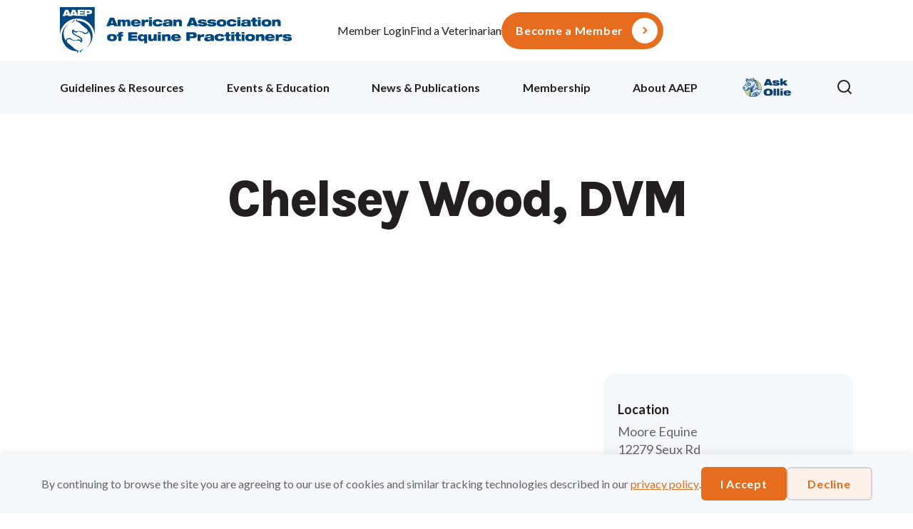

--- FILE ---
content_type: text/html; charset=UTF-8
request_url: https://aaep.org/post/directory-entry/chelsey-wood/
body_size: 27609
content:
<!DOCTYPE html>
<html lang="en-US">
<head>
<meta charset="UTF-8" />
<script>
var gform;gform||(document.addEventListener("gform_main_scripts_loaded",function(){gform.scriptsLoaded=!0}),document.addEventListener("gform/theme/scripts_loaded",function(){gform.themeScriptsLoaded=!0}),window.addEventListener("DOMContentLoaded",function(){gform.domLoaded=!0}),gform={domLoaded:!1,scriptsLoaded:!1,themeScriptsLoaded:!1,isFormEditor:()=>"function"==typeof InitializeEditor,callIfLoaded:function(o){return!(!gform.domLoaded||!gform.scriptsLoaded||!gform.themeScriptsLoaded&&!gform.isFormEditor()||(gform.isFormEditor()&&console.warn("The use of gform.initializeOnLoaded() is deprecated in the form editor context and will be removed in Gravity Forms 3.1."),o(),0))},initializeOnLoaded:function(o){gform.callIfLoaded(o)||(document.addEventListener("gform_main_scripts_loaded",()=>{gform.scriptsLoaded=!0,gform.callIfLoaded(o)}),document.addEventListener("gform/theme/scripts_loaded",()=>{gform.themeScriptsLoaded=!0,gform.callIfLoaded(o)}),window.addEventListener("DOMContentLoaded",()=>{gform.domLoaded=!0,gform.callIfLoaded(o)}))},hooks:{action:{},filter:{}},addAction:function(o,r,e,t){gform.addHook("action",o,r,e,t)},addFilter:function(o,r,e,t){gform.addHook("filter",o,r,e,t)},doAction:function(o){gform.doHook("action",o,arguments)},applyFilters:function(o){return gform.doHook("filter",o,arguments)},removeAction:function(o,r){gform.removeHook("action",o,r)},removeFilter:function(o,r,e){gform.removeHook("filter",o,r,e)},addHook:function(o,r,e,t,n){null==gform.hooks[o][r]&&(gform.hooks[o][r]=[]);var d=gform.hooks[o][r];null==n&&(n=r+"_"+d.length),gform.hooks[o][r].push({tag:n,callable:e,priority:t=null==t?10:t})},doHook:function(r,o,e){var t;if(e=Array.prototype.slice.call(e,1),null!=gform.hooks[r][o]&&((o=gform.hooks[r][o]).sort(function(o,r){return o.priority-r.priority}),o.forEach(function(o){"function"!=typeof(t=o.callable)&&(t=window[t]),"action"==r?t.apply(null,e):e[0]=t.apply(null,e)})),"filter"==r)return e[0]},removeHook:function(o,r,t,n){var e;null!=gform.hooks[o][r]&&(e=(e=gform.hooks[o][r]).filter(function(o,r,e){return!!(null!=n&&n!=o.tag||null!=t&&t!=o.priority)}),gform.hooks[o][r]=e)}});
</script>

<meta name='viewport' content='width=device-width, initial-scale=1.0' />
<meta http-equiv='X-UA-Compatible' content='IE=edge' />
<link rel="profile" href="https://gmpg.org/xfn/11" />
<title>Chelsey Wood, DVM &#8211; AAEP</title>
<meta name="dc.relation" content="https://aaep.org/post/directory-entry/chelsey-wood/">
<meta name="dc.source" content="https://aaep.org/">
<meta name="dc.language" content="en_US">
<meta name="robots" content="noindex, nofollow">
<meta property="og:url" content="https://aaep.org/post/directory-entry/chelsey-wood/">
<meta property="og:site_name" content="AAEP">
<meta property="og:locale" content="en_US">
<meta property="og:type" content="article">
<meta property="og:title" content="Chelsey Wood, DVM &#8211; AAEP">
<meta property="og:image" content="">
<meta property="og:image:secure_url" content="">
<meta property="og:image:alt" content="Chelsey Wood">
<meta name="twitter:card" content="summary">
<meta name="twitter:title" content="Chelsey Wood, DVM &#8211; AAEP">
<link rel='dns-prefetch' href='//pro.fontawesome.com' />
<link rel='dns-prefetch' href='//fonts.googleapis.com' />
<link href='https://fonts.gstatic.com' crossorigin rel='preconnect' />
<link rel="alternate" type="application/rss+xml" title="AAEP &raquo; Feed" href="https://aaep.org/feed/" />
<link rel="alternate" type="text/calendar" title="AAEP &raquo; iCal Feed" href="https://aaep.org/events/?ical=1" />
<style id='wp-img-auto-sizes-contain-inline-css'>
img:is([sizes=auto i],[sizes^="auto," i]){contain-intrinsic-size:3000px 1500px}
/*# sourceURL=wp-img-auto-sizes-contain-inline-css */
</style>
<link rel='stylesheet' id='tribe-events-pro-mini-calendar-block-styles-css' href='https://aaep.org/wp-content/plugins/events-calendar-pro/build/css/tribe-events-pro-mini-calendar-block.css?ver=7.7.11' media='all' />
<link rel='stylesheet' id='wp-block-library-css' href='https://aaep.org/wp-includes/css/dist/block-library/style.min.css?ver=6.9' media='all' />
<style id='global-styles-inline-css'>
:root{--wp--preset--aspect-ratio--square: 1;--wp--preset--aspect-ratio--4-3: 4/3;--wp--preset--aspect-ratio--3-4: 3/4;--wp--preset--aspect-ratio--3-2: 3/2;--wp--preset--aspect-ratio--2-3: 2/3;--wp--preset--aspect-ratio--16-9: 16/9;--wp--preset--aspect-ratio--9-16: 9/16;--wp--preset--color--black: #000000;--wp--preset--color--cyan-bluish-gray: #abb8c3;--wp--preset--color--white: #ffffff;--wp--preset--color--pale-pink: #f78da7;--wp--preset--color--vivid-red: #cf2e2e;--wp--preset--color--luminous-vivid-orange: #ff6900;--wp--preset--color--luminous-vivid-amber: #fcb900;--wp--preset--color--light-green-cyan: #7bdcb5;--wp--preset--color--vivid-green-cyan: #00d084;--wp--preset--color--pale-cyan-blue: #8ed1fc;--wp--preset--color--vivid-cyan-blue: #0693e3;--wp--preset--color--vivid-purple: #9b51e0;--wp--preset--color--fl-heading-text: #231f20;--wp--preset--color--fl-body-bg: #ffffff;--wp--preset--color--fl-body-text: #636466;--wp--preset--color--fl-accent: #e66c1e;--wp--preset--color--fl-accent-hover: #e66c1e;--wp--preset--color--fl-topbar-bg: #ffffff;--wp--preset--color--fl-topbar-text: #757575;--wp--preset--color--fl-topbar-link: #2b7bb9;--wp--preset--color--fl-topbar-hover: #2b7bb9;--wp--preset--color--fl-header-bg: #ffffff;--wp--preset--color--fl-header-text: #757575;--wp--preset--color--fl-header-link: #757575;--wp--preset--color--fl-header-hover: #2b7bb9;--wp--preset--color--fl-nav-bg: #ffffff;--wp--preset--color--fl-nav-link: #757575;--wp--preset--color--fl-nav-hover: #2b7bb9;--wp--preset--color--fl-content-bg: #ffffff;--wp--preset--color--fl-footer-widgets-bg: #ffffff;--wp--preset--color--fl-footer-widgets-text: #757575;--wp--preset--color--fl-footer-widgets-link: #2b7bb9;--wp--preset--color--fl-footer-widgets-hover: #2b7bb9;--wp--preset--color--fl-footer-bg: #ffffff;--wp--preset--color--fl-footer-text: #757575;--wp--preset--color--fl-footer-link: #2b7bb9;--wp--preset--color--fl-footer-hover: #2b7bb9;--wp--preset--gradient--vivid-cyan-blue-to-vivid-purple: linear-gradient(135deg,rgb(6,147,227) 0%,rgb(155,81,224) 100%);--wp--preset--gradient--light-green-cyan-to-vivid-green-cyan: linear-gradient(135deg,rgb(122,220,180) 0%,rgb(0,208,130) 100%);--wp--preset--gradient--luminous-vivid-amber-to-luminous-vivid-orange: linear-gradient(135deg,rgb(252,185,0) 0%,rgb(255,105,0) 100%);--wp--preset--gradient--luminous-vivid-orange-to-vivid-red: linear-gradient(135deg,rgb(255,105,0) 0%,rgb(207,46,46) 100%);--wp--preset--gradient--very-light-gray-to-cyan-bluish-gray: linear-gradient(135deg,rgb(238,238,238) 0%,rgb(169,184,195) 100%);--wp--preset--gradient--cool-to-warm-spectrum: linear-gradient(135deg,rgb(74,234,220) 0%,rgb(151,120,209) 20%,rgb(207,42,186) 40%,rgb(238,44,130) 60%,rgb(251,105,98) 80%,rgb(254,248,76) 100%);--wp--preset--gradient--blush-light-purple: linear-gradient(135deg,rgb(255,206,236) 0%,rgb(152,150,240) 100%);--wp--preset--gradient--blush-bordeaux: linear-gradient(135deg,rgb(254,205,165) 0%,rgb(254,45,45) 50%,rgb(107,0,62) 100%);--wp--preset--gradient--luminous-dusk: linear-gradient(135deg,rgb(255,203,112) 0%,rgb(199,81,192) 50%,rgb(65,88,208) 100%);--wp--preset--gradient--pale-ocean: linear-gradient(135deg,rgb(255,245,203) 0%,rgb(182,227,212) 50%,rgb(51,167,181) 100%);--wp--preset--gradient--electric-grass: linear-gradient(135deg,rgb(202,248,128) 0%,rgb(113,206,126) 100%);--wp--preset--gradient--midnight: linear-gradient(135deg,rgb(2,3,129) 0%,rgb(40,116,252) 100%);--wp--preset--font-size--small: 13px;--wp--preset--font-size--medium: 20px;--wp--preset--font-size--large: 36px;--wp--preset--font-size--x-large: 42px;--wp--preset--spacing--20: 0.44rem;--wp--preset--spacing--30: 0.67rem;--wp--preset--spacing--40: 1rem;--wp--preset--spacing--50: 1.5rem;--wp--preset--spacing--60: 2.25rem;--wp--preset--spacing--70: 3.38rem;--wp--preset--spacing--80: 5.06rem;--wp--preset--shadow--natural: 6px 6px 9px rgba(0, 0, 0, 0.2);--wp--preset--shadow--deep: 12px 12px 50px rgba(0, 0, 0, 0.4);--wp--preset--shadow--sharp: 6px 6px 0px rgba(0, 0, 0, 0.2);--wp--preset--shadow--outlined: 6px 6px 0px -3px rgb(255, 255, 255), 6px 6px rgb(0, 0, 0);--wp--preset--shadow--crisp: 6px 6px 0px rgb(0, 0, 0);}:where(.is-layout-flex){gap: 0.5em;}:where(.is-layout-grid){gap: 0.5em;}body .is-layout-flex{display: flex;}.is-layout-flex{flex-wrap: wrap;align-items: center;}.is-layout-flex > :is(*, div){margin: 0;}body .is-layout-grid{display: grid;}.is-layout-grid > :is(*, div){margin: 0;}:where(.wp-block-columns.is-layout-flex){gap: 2em;}:where(.wp-block-columns.is-layout-grid){gap: 2em;}:where(.wp-block-post-template.is-layout-flex){gap: 1.25em;}:where(.wp-block-post-template.is-layout-grid){gap: 1.25em;}.has-black-color{color: var(--wp--preset--color--black) !important;}.has-cyan-bluish-gray-color{color: var(--wp--preset--color--cyan-bluish-gray) !important;}.has-white-color{color: var(--wp--preset--color--white) !important;}.has-pale-pink-color{color: var(--wp--preset--color--pale-pink) !important;}.has-vivid-red-color{color: var(--wp--preset--color--vivid-red) !important;}.has-luminous-vivid-orange-color{color: var(--wp--preset--color--luminous-vivid-orange) !important;}.has-luminous-vivid-amber-color{color: var(--wp--preset--color--luminous-vivid-amber) !important;}.has-light-green-cyan-color{color: var(--wp--preset--color--light-green-cyan) !important;}.has-vivid-green-cyan-color{color: var(--wp--preset--color--vivid-green-cyan) !important;}.has-pale-cyan-blue-color{color: var(--wp--preset--color--pale-cyan-blue) !important;}.has-vivid-cyan-blue-color{color: var(--wp--preset--color--vivid-cyan-blue) !important;}.has-vivid-purple-color{color: var(--wp--preset--color--vivid-purple) !important;}.has-black-background-color{background-color: var(--wp--preset--color--black) !important;}.has-cyan-bluish-gray-background-color{background-color: var(--wp--preset--color--cyan-bluish-gray) !important;}.has-white-background-color{background-color: var(--wp--preset--color--white) !important;}.has-pale-pink-background-color{background-color: var(--wp--preset--color--pale-pink) !important;}.has-vivid-red-background-color{background-color: var(--wp--preset--color--vivid-red) !important;}.has-luminous-vivid-orange-background-color{background-color: var(--wp--preset--color--luminous-vivid-orange) !important;}.has-luminous-vivid-amber-background-color{background-color: var(--wp--preset--color--luminous-vivid-amber) !important;}.has-light-green-cyan-background-color{background-color: var(--wp--preset--color--light-green-cyan) !important;}.has-vivid-green-cyan-background-color{background-color: var(--wp--preset--color--vivid-green-cyan) !important;}.has-pale-cyan-blue-background-color{background-color: var(--wp--preset--color--pale-cyan-blue) !important;}.has-vivid-cyan-blue-background-color{background-color: var(--wp--preset--color--vivid-cyan-blue) !important;}.has-vivid-purple-background-color{background-color: var(--wp--preset--color--vivid-purple) !important;}.has-black-border-color{border-color: var(--wp--preset--color--black) !important;}.has-cyan-bluish-gray-border-color{border-color: var(--wp--preset--color--cyan-bluish-gray) !important;}.has-white-border-color{border-color: var(--wp--preset--color--white) !important;}.has-pale-pink-border-color{border-color: var(--wp--preset--color--pale-pink) !important;}.has-vivid-red-border-color{border-color: var(--wp--preset--color--vivid-red) !important;}.has-luminous-vivid-orange-border-color{border-color: var(--wp--preset--color--luminous-vivid-orange) !important;}.has-luminous-vivid-amber-border-color{border-color: var(--wp--preset--color--luminous-vivid-amber) !important;}.has-light-green-cyan-border-color{border-color: var(--wp--preset--color--light-green-cyan) !important;}.has-vivid-green-cyan-border-color{border-color: var(--wp--preset--color--vivid-green-cyan) !important;}.has-pale-cyan-blue-border-color{border-color: var(--wp--preset--color--pale-cyan-blue) !important;}.has-vivid-cyan-blue-border-color{border-color: var(--wp--preset--color--vivid-cyan-blue) !important;}.has-vivid-purple-border-color{border-color: var(--wp--preset--color--vivid-purple) !important;}.has-vivid-cyan-blue-to-vivid-purple-gradient-background{background: var(--wp--preset--gradient--vivid-cyan-blue-to-vivid-purple) !important;}.has-light-green-cyan-to-vivid-green-cyan-gradient-background{background: var(--wp--preset--gradient--light-green-cyan-to-vivid-green-cyan) !important;}.has-luminous-vivid-amber-to-luminous-vivid-orange-gradient-background{background: var(--wp--preset--gradient--luminous-vivid-amber-to-luminous-vivid-orange) !important;}.has-luminous-vivid-orange-to-vivid-red-gradient-background{background: var(--wp--preset--gradient--luminous-vivid-orange-to-vivid-red) !important;}.has-very-light-gray-to-cyan-bluish-gray-gradient-background{background: var(--wp--preset--gradient--very-light-gray-to-cyan-bluish-gray) !important;}.has-cool-to-warm-spectrum-gradient-background{background: var(--wp--preset--gradient--cool-to-warm-spectrum) !important;}.has-blush-light-purple-gradient-background{background: var(--wp--preset--gradient--blush-light-purple) !important;}.has-blush-bordeaux-gradient-background{background: var(--wp--preset--gradient--blush-bordeaux) !important;}.has-luminous-dusk-gradient-background{background: var(--wp--preset--gradient--luminous-dusk) !important;}.has-pale-ocean-gradient-background{background: var(--wp--preset--gradient--pale-ocean) !important;}.has-electric-grass-gradient-background{background: var(--wp--preset--gradient--electric-grass) !important;}.has-midnight-gradient-background{background: var(--wp--preset--gradient--midnight) !important;}.has-small-font-size{font-size: var(--wp--preset--font-size--small) !important;}.has-medium-font-size{font-size: var(--wp--preset--font-size--medium) !important;}.has-large-font-size{font-size: var(--wp--preset--font-size--large) !important;}.has-x-large-font-size{font-size: var(--wp--preset--font-size--x-large) !important;}
/*# sourceURL=global-styles-inline-css */
</style>

<style id='classic-theme-styles-inline-css'>
/*! This file is auto-generated */
.wp-block-button__link{color:#fff;background-color:#32373c;border-radius:9999px;box-shadow:none;text-decoration:none;padding:calc(.667em + 2px) calc(1.333em + 2px);font-size:1.125em}.wp-block-file__button{background:#32373c;color:#fff;text-decoration:none}
/*# sourceURL=/wp-includes/css/classic-themes.min.css */
</style>
<link rel='stylesheet' id='font-awesome-5-css' href='https://pro.fontawesome.com/releases/v5.15.4/css/all.css?ver=2.9.4.1' media='all' />
<link rel='stylesheet' id='fl-builder-layout-bundle-47b6f40bdf8b21d851a88ed241c6d276-css' href='https://aaep.org/wp-content/uploads/bb-plugin/cache/47b6f40bdf8b21d851a88ed241c6d276-layout-bundle.css?ver=2.9.4.1-1.5.2.1' media='all' />
<link rel='stylesheet' id='directory-styles-css' href='https://aaep.org/wp-content/themes/yoko-aaep-child/assets/css/directory.css?ver=1759910241' media='all' />
<link rel='stylesheet' id='yoko-sso-frontend-css' href='https://aaep.org/wp-content/plugins/yoko-core/yoko-sso-cp/assets/css/frontend.css?ver=1.0.1' media='all' />
<link rel='stylesheet' id='linearicons-css' href='https://aaep.org/wp-content/themes/yoko-aaep-child/assets/fonts/linearicons/style.css?ver=1.0.0' media='all' />
<link rel='stylesheet' id='tablepress-default-css' href='https://aaep.org/wp-content/plugins/tablepress/css/build/default.css?ver=3.2.5' media='all' />
<link rel='stylesheet' id='jquery-magnificpopup-css' href='https://aaep.org/wp-content/plugins/bb-plugin/css/jquery.magnificpopup.min.css?ver=2.9.4.1' media='all' />
<link rel='stylesheet' id='base-css' href='https://aaep.org/wp-content/themes/bb-theme/css/base.min.css?ver=1.7.19.1' media='all' />
<link rel='stylesheet' id='fl-automator-skin-css' href='https://aaep.org/wp-content/uploads/bb-theme/skin-69413044479d6.css?ver=1.7.19.1' media='all' />
<link rel='stylesheet' id='fl-child-theme-looks-css' href='https://aaep.org/wp-content/themes/yoko-aaep-child/assets/css/elements.css?ver=1759910241' media='all' />
<link rel='stylesheet' id='fl-child-theme-utility-css' href='https://aaep.org/wp-content/themes/yoko-aaep-child/assets/css/utility.css?ver=1759910241' media='all' />
<link rel='stylesheet' id='fl-child-theme-css' href='https://aaep.org/wp-content/themes/yoko-aaep-child/style.css?ver=1759910241' media='all' />
<link rel='stylesheet' id='fl-builder-google-fonts-1236a5d173a4e438e444a54145380fdc-css' href='//fonts.googleapis.com/css?family=Lato%3A300%2C400%2C700%7CKarla%3A800&ver=6.9&display=swap' media='all' />
<script src="https://aaep.org/wp-includes/js/jquery/jquery.min.js?ver=3.7.1" id="jquery-core-js"></script>
<link rel="https://api.w.org/" href="https://aaep.org/wp-json/" /><link rel="alternate" title="JSON" type="application/json" href="https://aaep.org/wp-json/wp/v2/directory-entry/34514" /><style id="y0x-cache-css">body:not(.fl-builder-edit) [class*="xsso-show-for-"]{display:none}body.xsso-logged-in.xsso-role-administrator .xsso-show-for-administrator,body.logged-in.xsso-role-administrator .xsso-show-for-administrator{display:block}body.xsso-logged-in.xsso-role-editor .xsso-show-for-editor,body.logged-in.xsso-role-editor .xsso-show-for-editor{display:block}body.xsso-logged-in.xsso-role-author .xsso-show-for-author,body.logged-in.xsso-role-author .xsso-show-for-author{display:block}body.xsso-logged-in.xsso-role-contributor .xsso-show-for-contributor,body.logged-in.xsso-role-contributor .xsso-show-for-contributor{display:block}body.xsso-logged-in.xsso-role-subscriber .xsso-show-for-subscriber,body.logged-in.xsso-role-subscriber .xsso-show-for-subscriber{display:block}body.xsso-logged-in.xsso-role-member .xsso-show-for-member,body.logged-in.xsso-role-member .xsso-show-for-member{display:block}body.xsso-logged-in.xsso-role-non-member .xsso-show-for-non-member,body.logged-in.xsso-role-non-member .xsso-show-for-non-member{display:block}body.xsso-logged-in.xsso-role-nm .xsso-show-for-nm,body.logged-in.xsso-role-nm .xsso-show-for-nm{display:block}body.xsso-logged-in.xsso-role-im .xsso-show-for-im,body.logged-in.xsso-role-im .xsso-show-for-im{display:block}body.xsso-logged-in.xsso-role-tester .xsso-show-for-tester,body.logged-in.xsso-role-tester .xsso-show-for-tester{display:block}body.sso-loading::after{position:fixed;top:0;left:0;width:100vw;height:100vh;content:'';background-color:white;background-position:center center;background-repeat:no-repeat;background-image:url("https://aaep.org/wp-content/plugins/yok0x-sso/assets/img/loader.gif");background-size:150px 200px;z-index:9999}body:not(.logged-in) .xsso-container > span{display:none;opacity:0.000000001;transition:.1s opacity}body:not(.logged-in) .xsso-container > span:first-child{display:inline-block}body:not(.logged-in).xsso-logged-in .xsso-container .login-link{display:none}body:not(.logged-in).xsso-logged-in .xsso-container .logged-in-content{display:inline-block;opacity:1}body:not(.logged-in).xsso-logged-out .xsso-container .logged-in-content{display:none}body:not(.logged-in).xsso-logged-out .xsso-container .login-link{display:inline-block;opacity:1}</style><meta name="tec-api-version" content="v1"><meta name="tec-api-origin" content="https://aaep.org"><link rel="alternate" href="https://aaep.org/wp-json/tribe/events/v1/" /><style>.breadcrumb {list-style:none;margin:0;padding-inline-start:0;}.breadcrumb li {margin:0;display:inline-block;position:relative;}.breadcrumb li::after{content:' / ';margin-left:5px;margin-right:5px;}.breadcrumb li:last-child::after{display:none}</style><link rel="icon" href="https://aaep.org/wp-content/uploads/2023/09/cropped-aaep-favicon-32x32.png" sizes="32x32" />
<link rel="icon" href="https://aaep.org/wp-content/uploads/2023/09/cropped-aaep-favicon-192x192.png" sizes="192x192" />
<link rel="apple-touch-icon" href="https://aaep.org/wp-content/uploads/2023/09/cropped-aaep-favicon-180x180.png" />
<meta name="msapplication-TileImage" content="https://aaep.org/wp-content/uploads/2023/09/cropped-aaep-favicon-270x270.png" />
		<style id="wp-custom-css">
			.post.post-type-press-release .feed-general-card .card-post-image img {
	aspect-ratio: 1/1;
	height: 100%;
}

.post.post-type-press-release .featured-general-card .card-post-image {
	aspect-ratio: 1/1;
	min-height: 100%;
}
.primary-content .post.post-type-press-release .featured-general-card p {
	display: none;
}

body.admin-bar header ul.sub-menu > li.mega-menu-item {
    top: 177px;
}

/* Intership HUB adjustments */
.internhub-diplomates-specialties {
  margin-bottom: -12px;
  background-color: #f6f6f6;
  padding: 5px 8px 5px 20px;
  display: flex;
  justify-content: space-between;
  align-items: center;
  gap: 10px;
}

.internhub-diplomates-specialties .ginput_container {
  width: 70px;
}

.internhub-diplomates-specialties .ginput_container input {
  min-width: 70px !important;
}

.internhub-diplomates-specialties .gfield_description {
  display: none;
}

#field_3_197 {
  margin-bottom: 0px;
}

#input[_ngcontent-ng-c3962972616],
betty-bot .static-question, #betty-wrapper, betty-bot p, betty-bot li, .feedback-input[_ngcontent-ng-c3889618904], textarea[_ngcontent-ng-c3831842920] 
{
	font-size: 18px !important;
	font-family: "Lato", sans-serif !important;
	font-weight: 400 !important;
	line-height: 1.6 !important;
}


.feedbackIcon svg,
.copyIcon svg {
	fill: #fff;
}

.ollie-bot-nav {
	background-image: url('https://aaep.org/wp-content/uploads/2025/07/AAEP-Ask_Ollie-Nav.png');
	background-size: contain;
	background-repeat: no-repeat;
	background-position: center;
	display: block;
	width: 75px;  
	height: 75px; 
	text-indent: -9999px; 
}

#betty-wrapper button::after {
display: none;
}

#betty-wrapper button {
background-color: #E66C1E !important;
}

#betty-wrapper button:hover {
background-color: #FB8439 !important;
}

.feedbackModal textarea {
    font-size: 16px !important;
}		</style>
		<noscript><style>.perfmatters-lazy[data-src]{display:none !important;}</style></noscript><style>.perfmatters-lazy-youtube{position:relative;width:100%;max-width:100%;height:0;padding-bottom:56.23%;overflow:hidden}.perfmatters-lazy-youtube img{position:absolute;top:0;right:0;bottom:0;left:0;display:block;width:100%;max-width:100%;height:auto;margin:auto;border:none;cursor:pointer;transition:.5s all;-webkit-transition:.5s all;-moz-transition:.5s all}.perfmatters-lazy-youtube img:hover{-webkit-filter:brightness(75%)}.perfmatters-lazy-youtube .play{position:absolute;top:50%;left:50%;right:auto;width:68px;height:48px;margin-left:-34px;margin-top:-24px;background:url(https://aaep.org/wp-content/plugins/perfmatters/img/youtube.svg) no-repeat;background-position:center;background-size:cover;pointer-events:none;filter:grayscale(1)}.perfmatters-lazy-youtube:hover .play{filter:grayscale(0)}.perfmatters-lazy-youtube iframe{position:absolute;top:0;left:0;width:100%;height:100%;z-index:99}</style><script src="https://kit.fontawesome.com/7750e4f5a9.js" crossorigin="anonymous"></script>

<!-- Google tag (gtag.js) -->
<script async src="https://www.googletagmanager.com/gtag/js?id=G-K0N19HTVCS"></script>
<script>
  window.dataLayer = window.dataLayer || [];
  function gtag(){dataLayer.push(arguments);}
  gtag('js', new Date());

  gtag('config', 'G-K0N19HTVCS');
</script>

<!-- Hotjar Tracking Code for aaep.org -->
<script> (function(h,o,t,j,a,r){ h.hj=h.hj||function(){(h.hj.q=h.hj.q||[]).push(arguments)}; h._hjSettings={hjid:5032002,hjsv:6}; a=o.getElementsByTagName('head')[0]; r=o.createElement('script');r.async=1; r.src=t+h._hjSettings.hjid+j+h._hjSettings.hjsv; a.appendChild(r); })(window,document,'https://static.hotjar.com/c/hotjar-','.js?sv='); </script>

<!-- Google tag (gtag.js) -->
<script async src="https://www.googletagmanager.com/gtag/js?id=AW-792270304"></script>
<script>
window.dataLayer = window.dataLayer || [];
function gtag(){dataLayer.push(arguments);}
gtag('js', new Date());
gtag('config', 'AW-792270304');
</script>
<link rel="stylesheet" href="https://files.bettybot.ai/ui-widget/betty-bot-ui.css">
<script src="https://files.bettybot.ai/ui-widget/betty-bot-ui.js"></script>




<link rel='stylesheet' id='gform_basic-css' href='https://aaep.org/wp-content/plugins/gravityforms/assets/css/dist/basic.min.css?ver=2.9.24' media='all' />
<link rel='stylesheet' id='gform_theme_components-css' href='https://aaep.org/wp-content/plugins/gravityforms/assets/css/dist/theme-components.min.css?ver=2.9.24' media='all' />
<link rel='stylesheet' id='gform_theme-css' href='https://aaep.org/wp-content/plugins/gravityforms/assets/css/dist/theme.min.css?ver=2.9.24' media='all' />
</head>
<body class="wp-singular directory-entry-template-default single single-directory-entry postid-34514 wp-theme-bb-theme wp-child-theme-yoko-aaep-child fl-builder-2-9-4-1 fl-themer-1-5-2-1 fl-theme-1-7-19-1 fl-no-js tribe-no-js fl-theme-builder-part fl-theme-builder-part-renewal-alert fl-theme-builder-singular fl-theme-builder-singular-single-post-directory fl-theme-builder-footer fl-theme-builder-footer-footer fl-theme-builder-header fl-theme-builder-header-header use-lock-icons has-featured-image fl-framework-base fl-preset-default fl-full-width fl-scroll-to-top fl-search-active" itemscope="itemscope" itemtype="https://schema.org/WebPage">
<script id="y0x-cache-buster">const y0xGated=false;const y0xLoggedIn=document.cookie.search("yok0x_sso_")!==-1;window.addEventListener('load',function(){var body=document.querySelector("body");if(y0xLoggedIn){if(y0xGated){var ssoCacheId="";try{ssoCacheId=document.cookie.split("; ").filter(function(ck){return ck.search("yok0x_sso_")===0})[0].split("=")[1].substr(-10)}catch(error){console.log(error)}
if(document.location.search&&document.location.search.search("yokoSso")===-1){body.classList.add('sso-loading');setTimeout(function(){document.location.href=document.location.href+"&yokoSso="+ssoCacheId},200)}else if(!document.location.search){body.classList.add('sso-loading');setTimeout(function(){document.location.href=document.location.href+"?yokoSso="+ssoCacheId},200)}}
body.classList.add("xsso-logged-in")}else{body.classList.add("xsso-logged-out")}},false)</script><div data-nosnippet class="seopress-user-consent seopress-user-message seopress-user-consent-hide">
        <p>By continuing to browse the site you are agreeing to our use of cookies and similar tracking technologies described in our <a href="/privacy-policy/">privacy policy</a>.</p>
        <p>
            <button id="seopress-user-consent-accept" type="button">I Accept</button>
            <button type="button" id="seopress-user-consent-close">Decline</button>
        </p>
    </div><div class="seopress-user-consent-backdrop seopress-user-consent-hide"></div><style>.seopress-user-consent {position: fixed;z-index: 8000;display: inline-flex;flex-direction: column;justify-content: center;border: none;box-sizing: border-box;left: 0;right: 0;width: 100%;padding: 18px 24px;bottom:0;text-align:center;background:#F5F8FA;box-shadow: 0 -2px 10px rgba(0, 0, 0, 0.08);}@media (max-width: 782px) {.seopress-user-consent {padding: 16px;}.seopress-user-consent.seopress-user-message {flex-direction: column !important;align-items: stretch;gap: 16px;}.seopress-user-consent.seopress-user-message p:first-child {margin: 0 !important;text-align: center;}.seopress-user-consent.seopress-user-message p:last-child {width: 100%; flex-direction: column;justify-content: stretch;gap: 10px;}.seopress-user-consent.seopress-user-message button {width: 100% !important;min-width: auto !important;}}}.seopress-user-consent.seopress-user-message p:first-child {margin: 0;line-height: 1.6;flex: 1;}.seopress-user-consent p {margin: 0;font-size: 15px;line-height: 1.6;color:#636466;}.seopress-user-consent a{color:#e66c1e;text-decoration: underline;font-weight: 500;}.seopress-user-consent a:hover{text-decoration: none;opacity: 0.7;}.seopress-user-consent.seopress-user-message {flex-direction: row;align-items: center;gap: 24px;}.seopress-user-consent.seopress-user-message p:last-child {display: flex;gap: 12px;justify-content: flex-end;flex-wrap: nowrap;margin: 0;flex-shrink: 0;}.seopress-user-consent button {padding: 12px 24px;border: none;border-radius: 6px;font-size: 15px;font-weight: 600;cursor: pointer;transition: all 0.2s ease;flex: 0 1 auto;min-width: 120px;background:#e66c1e;color:#ffffff;}.seopress-user-consent button:hover{transform: translateY(-1px);box-shadow: 0 2px 8px rgba(0, 0, 0, 0.15);background:#fb8439;color:#ffffff;}#seopress-user-consent-close{border: 2px solid #d1d5db !important;background:#fcf0e8;color:#e66c1e;}#seopress-user-consent-close:hover{background:#fb8439;color:#ffffff;}@media (max-width: 480px) {.seopress-user-consent.seopress-user-message p:last-child {flex-direction: column;}.seopress-user-consent button {width: 100%;min-width: auto;}}.seopress-user-consent-hide{display:none !important;}.seopress-edit-choice{
        background: none;
        justify-content: flex-start;
        align-items: flex-start;
        z-index: 7999;
        border: none;
        width: auto;
        transform: none !important;
        left: 20px !important;
        right: auto !important;
        bottom: 20px;
        top: auto;
        box-shadow: none;
        padding: 0;
    }</style><a aria-label="Skip to content" class="fl-screen-reader-text" href="#fl-main-content">Skip to content</a><div class="fl-page">
	<div class="fl-builder-content fl-builder-content-63623 fl-builder-global-templates-locked" data-post-id="63623" data-type="part"></div><div class="uabb-js-breakpoint" style="display: none;"></div><header class="fl-builder-content fl-builder-content-2113 fl-builder-global-templates-locked" data-post-id="2113" data-type="header" data-sticky="1" data-sticky-on="all" data-sticky-breakpoint="medium" data-shrink="0" data-overlay="0" data-overlay-bg="transparent" data-shrink-image-height="50px" role="banner" itemscope="itemscope" itemtype="http://schema.org/WPHeader"><div class="fl-row fl-row-full-width fl-row-bg-color fl-node-x3v1fdjqzyhi fl-row-default-height fl-row-align-center fl-visible-desktop fl-visible-large top-navigation" data-node="x3v1fdjqzyhi">
	<div class="fl-row-content-wrap">
								<div class="fl-row-content fl-row-fixed-width fl-node-content">
		
<div class="fl-col-group fl-node-bg951z63krhu fl-col-group-equal-height fl-col-group-align-center" data-node="bg951z63krhu">
			<div class="fl-col fl-node-clgu5srn4f30 fl-col-bg-color fl-col-small fl-col-small-full-width" data-node="clgu5srn4f30">
	<div class="fl-col-content fl-node-content"><div class="fl-module fl-module-photo fl-node-v76rl9d8py5g" data-node="v76rl9d8py5g">
	<div class="fl-module-content fl-node-content">
		<div class="fl-photo fl-photo-align-left" itemscope itemtype="https://schema.org/ImageObject">
	<div class="fl-photo-content fl-photo-img-svg">
				<a href="https://aaep.org" target="_self" itemprop="url">
				<img decoding="async" class="fl-photo-img wp-image-2313 size-full" src="https://aaep.org/wp-content/uploads/2023/09/aaep-logo.svg" alt="AAEP Logo" itemprop="image" height="65" width="325" title="aaep-logo"  data-no-lazy="1" />
				</a>
					</div>
	</div>
	</div>
</div>
</div>
</div>
			<div class="fl-col fl-node-2gpnvcrji50x fl-col-bg-color" data-node="2gpnvcrji50x">
	<div class="fl-col-content fl-node-content"><div class="fl-module fl-module-menu fl-node-b0xsz3p7hj1n" data-node="b0xsz3p7hj1n">
	<div class="fl-module-content fl-node-content">
		<div class="fl-menu">
		<div class="fl-clear"></div>
	<nav aria-label="Menu" itemscope="itemscope" itemtype="https://schema.org/SiteNavigationElement"><ul id="menu-top-navigation" class="menu fl-menu-horizontal fl-toggle-none"><li id="menu-item-2094" class="SSO-menu-item menu-item menu-item-type-gs_sim menu-item-object-gs_sim"><span class="sso-account-links"><span class="xsso-container"><span class="login-link"><a href="https://aaep.org/xsso/login" class="intent-login" data-no-instant>Member Login</a>
</span><span class="logged-in-content"><span class="account-link"><a class="my-account" href="https://membership.aaep.org">My Account</a></span></span></span></span></li><li id="menu-item-39922" class="menu-item menu-item-type-post_type menu-item-object-page"><a href="https://aaep.org/membership/my-membership/member-directory/">Find a Veterinarian</a></li><li id="menu-item-2424" class="button logged-out-only menu-item menu-item-type-post_type menu-item-object-page"><a href="https://aaep.org/membership/">Become a Member</a></li><li id="menu-item-32375" class="button logged-in-only menu-item menu-item-type-custom menu-item-object-custom"><a target="_blank" href="https://aaep.org/membership/my-membership/">My Membership</a></li></ul></nav></div>
	</div>
</div>
</div>
</div>
	</div>
		</div>
	</div>
</div>
<div class="fl-row fl-row-full-width fl-row-bg-color fl-node-wayldp7n4vto fl-row-default-height fl-row-align-center navigation" data-node="wayldp7n4vto">
	<div class="fl-row-content-wrap">
								<div class="fl-row-content fl-row-fixed-width fl-node-content">
		
<div class="fl-col-group fl-node-rkqptn16msgw fl-col-group-equal-height fl-col-group-align-center fl-col-group-custom-width" data-node="rkqptn16msgw">
			<div class="fl-col fl-node-en6vwdfzy4sr fl-col-bg-color fl-col-small fl-col-small-full-width fl-col-small-custom-width fl-visible-medium fl-visible-mobile" data-node="en6vwdfzy4sr">
	<div class="fl-col-content fl-node-content"><div class="fl-module fl-module-photo fl-node-dqfg46ota1x5" data-node="dqfg46ota1x5">
	<div class="fl-module-content fl-node-content">
		<div class="fl-photo fl-photo-align-left" itemscope itemtype="https://schema.org/ImageObject">
	<div class="fl-photo-content fl-photo-img-svg">
				<a href="https://aaep.org" target="_self" itemprop="url">
				<img decoding="async" class="fl-photo-img wp-image-2313 size-full" src="https://aaep.org/wp-content/uploads/2023/09/aaep-logo.svg" alt="AAEP Logo" itemprop="image" height="65" width="325" title="aaep-logo"  data-no-lazy="1" />
				</a>
					</div>
	</div>
	</div>
</div>
</div>
</div>
			<div class="fl-col fl-node-7eb591co84r6 fl-col-bg-color fl-col-small fl-col-small-full-width fl-col-small-custom-width" data-node="7eb591co84r6">
	<div class="fl-col-content fl-node-content"><div class="fl-module fl-module-menu fl-node-n6y41wtu58x7" data-node="n6y41wtu58x7">
	<div class="fl-module-content fl-node-content">
		<div class="fl-menu fl-menu-responsive-toggle-medium-mobile fl-menu-search-enabled">
	<button class="fl-menu-mobile-toggle hamburger" aria-label="Menu"><span class="fl-menu-icon svg-container"><svg version="1.1" class="hamburger-menu" xmlns="http://www.w3.org/2000/svg" xmlns:xlink="http://www.w3.org/1999/xlink" viewBox="0 0 512 512">
<rect class="fl-hamburger-menu-top" width="512" height="102"/>
<rect class="fl-hamburger-menu-middle" y="205" width="512" height="102"/>
<rect class="fl-hamburger-menu-bottom" y="410" width="512" height="102"/>
</svg>
</span></button>	<div class="fl-clear"></div>
	<nav aria-label="Menu" itemscope="itemscope" itemtype="https://schema.org/SiteNavigationElement"><ul id="menu-main-navigation" class="menu fl-menu-horizontal fl-toggle-arrows"><li id="menu-item-2425" class="hide-desktop mobile-nav-search menu-item menu-item-type-gs_sim menu-item-object-gs_sim"><form role="search" method="get" id="searchform" action="/">
    <div class="search-form"><label class="screen-reader-text" for="s">Search for:</label>
        <input type="text" value="" name="s" id="s" />
        <input type="submit" id="searchsubmit" value="Search" />
    </div>
</form></li><li id="menu-item-2427" class="hide-desktop menu-item menu-item-type-post_type menu-item-object-page"><a href="https://aaep.org/membership/my-membership/member-directory/">Find a DVM</a></li><li id="menu-item-2757" class="hide-mobile menu-item menu-item-type-post_type menu-item-object-page menu-item-has-children fl-has-submenu"><div class="fl-has-submenu-container"><a href="https://aaep.org/guidelines-resources/">Guidelines &#038; Resources</a><span class="fl-menu-toggle"></span></div><ul class="sub-menu">	<li id="menu-item-2600" class="mega-menu-item menu-item menu-item-type-gs_sim menu-item-object-gs_sim"><style id='fl-builder-layout-2595-inline-css'>
 .fl-node-skc17bxr6u9d > .fl-row-content-wrap {padding-top:0px;padding-right:0px;padding-bottom:0px;padding-left:0px;}.fl-node-3ucry7d4asfp {width: 100%;}.fl-node-48iovzh6m7c3 {width: 100%;}.fl-node-alunvj8tpds5 {width: 75%;}.fl-node-etuzrw2obxjv {width: 33.333%;}.fl-node-g7z5sbxpv2ua {width: 33.333%;}.fl-node-v5tjlkdug4hm {width: 33.333%;}.fl-node-b2jv78wtxr4k {width: 25%;} .fl-node-c59t8skun3eb > .fl-module-content {margin-top:0px;margin-bottom:0px;} .fl-node-yfki7ra2c5bu > .fl-module-content {margin-top:0px;}.fl-node-4qodmtlv57jg, .fl-node-4qodmtlv57jg .fl-photo {text-align: center;}.fl-node-4qodmtlv57jg .fl-photo-content, .fl-node-4qodmtlv57jg .fl-photo-img {width: 100%;} .fl-node-4qodmtlv57jg > .fl-module-content {margin-top:0px;margin-bottom:0px;}.fl-node-lao37p2vgkc5.fl-button-wrap, .fl-node-lao37p2vgkc5 .fl-button-wrap {text-align: left;} .fl-node-lao37p2vgkc5 > .fl-module-content {margin-top:16px;margin-bottom:0px;}.fl-node-5yl78diqkewn, .fl-node-5yl78diqkewn .fl-photo {text-align: center;}.fl-node-5yl78diqkewn .fl-photo-content, .fl-node-5yl78diqkewn .fl-photo-img {width: 100%;} .fl-node-5yl78diqkewn > .fl-module-content {margin-top:0px;margin-bottom:0px;}.fl-node-h0189yv3gjxp.fl-button-wrap, .fl-node-h0189yv3gjxp .fl-button-wrap {text-align: left;} .fl-node-h0189yv3gjxp > .fl-module-content {margin-top:16px;margin-bottom:0px;}.fl-node-7mvezhl3fa0r, .fl-node-7mvezhl3fa0r .fl-photo {text-align: center;}.fl-node-7mvezhl3fa0r .fl-photo-content, .fl-node-7mvezhl3fa0r .fl-photo-img {width: 100%;} .fl-node-7mvezhl3fa0r > .fl-module-content {margin-top:0px;margin-bottom:0px;}.fl-node-5fds1oqca87w.fl-button-wrap, .fl-node-5fds1oqca87w .fl-button-wrap {text-align: left;} .fl-node-5fds1oqca87w > .fl-module-content {margin-top:16px;margin-bottom:0px;} .fl-node-pri0qyg93ma5 > .fl-module-content {margin-top:0px;}.fl-module-list .fl-list-item .fl-list-item-wrapper {width: 100%;}.fl-module-list .fl-list {padding-inline-start: unset;margin-bottom: 0px;}.fl-module-list .fl-list-item {border-bottom: none;}.fl-module-list .fl-list-item-heading {display: table;width: 100%;}.fl-module-list .fl-list-item-heading .fl-list-item-heading-icon,.fl-module-list .fl-list-item-heading .fl-list-item-heading-icon .fl-list-item-icon {display: inline-block;}.fl-module-list .fl-list-item-heading .fl-list-item-heading-text {display: table-cell;vertical-align: middle;width: 100%;}.fl-module-list .fl-list-item-content {display: table;width: 100%;}.fl-module-list .fl-list-item-content .fl-list-item-content-icon {display: table-cell; vertical-align: middle;}.fl-module-list .fl-list-item-content .fl-list-item-content-text {display: table-cell;vertical-align: middle; width: 100%;}.fl-module-list .fl-list-item-content .fl-list-item-content-text p:last-child {margin-bottom: 0px;}.fl-module-list .fl-list-item-content .fl-list-item-content-text b,.fl-module-list .fl-list-item-content .fl-list-item-content-text strong {font-weight: bold;}.fl-node-yf0k3xm851gv .fl-list-item-heading-icon .fl-list-item-icon,.fl-node-yf0k3xm851gv .fl-list-item-content-icon .fl-list-item-icon,.fl-row .fl-col .fl-node-yf0k3xm851gv .fl-list-item-heading-icon .fl-list-item-icon,.fl-row .fl-col .fl-node-yf0k3xm851gv .fl-list-item-content-icon .fl-list-item-icon {font-size: 10px;}.fl-node-yf0k3xm851gv ul.fl-list,.fl-node-yf0k3xm851gv ol.fl-list {list-style-type: none;}.fl-node-yf0k3xm851gv .fl-list .fl-list-item ~ .fl-list-item {border-top-style: none;border-top-color: transparent;}.fl-node-yf0k3xm851gv .fl-list {padding-top: 0px;padding-right: 0px;padding-bottom: 0px;padding-left: 0px;}.fl-node-yf0k3xm851gv .fl-list .fl-list-item {padding-top: 0px;padding-right: 0px;padding-bottom: 0px;padding-left: 0px;}.fl-node-yf0k3xm851gv .fl-list .fl-list-item-icon {padding-top: 0px;padding-right: 0px;padding-bottom: 0px;padding-left: 0px;}.fl-node-yf0k3xm851gv .fl-list .fl-list-item ~ .fl-list-item {border-top-width: 0px;} .fl-node-yf0k3xm851gv > .fl-module-content {margin-top:0px;margin-bottom:0px;}.fl-col-group-equal-height.fl-col-group-align-bottom .fl-col-content {-webkit-justify-content: flex-end;justify-content: flex-end;-webkit-box-align: end; -webkit-box-pack: end;-ms-flex-pack: end;}.uabb-module-content h1,.uabb-module-content h2,.uabb-module-content h3,.uabb-module-content h4,.uabb-module-content h5,.uabb-module-content h6 {margin: 0;clear: both;}.fl-module-content a,.fl-module-content a:hover,.fl-module-content a:focus {text-decoration: none;}.uabb-row-separator {position: absolute;width: 100%;left: 0;}.uabb-top-row-separator {top: 0;bottom: auto}.uabb-bottom-row-separator {top: auto;bottom: 0;}.fl-builder-content-editing .fl-visible-medium.uabb-row,.fl-builder-content-editing .fl-visible-medium-mobile.uabb-row,.fl-builder-content-editing .fl-visible-mobile.uabb-row {display: none !important;}@media (max-width: 992px) {.fl-builder-content-editing .fl-visible-desktop.uabb-row,.fl-builder-content-editing .fl-visible-mobile.uabb-row {display: none !important;}.fl-builder-content-editing .fl-visible-desktop-medium.uabb-row,.fl-builder-content-editing .fl-visible-medium.uabb-row,.fl-builder-content-editing .fl-visible-medium-mobile.uabb-row {display: block !important;}}@media (max-width: 768px) {.fl-builder-content-editing .fl-visible-desktop.uabb-row,.fl-builder-content-editing .fl-visible-desktop-medium.uabb-row,.fl-builder-content-editing .fl-visible-medium.uabb-row {display: none !important;}.fl-builder-content-editing .fl-visible-medium-mobile.uabb-row,.fl-builder-content-editing .fl-visible-mobile.uabb-row {display: block !important;}}.fl-responsive-preview-content .fl-builder-content-editing {overflow-x: hidden;overflow-y: visible;}.uabb-row-separator svg {width: 100%;}.uabb-top-row-separator.uabb-has-svg svg {position: absolute;padding: 0;margin: 0;left: 50%;top: -1px;bottom: auto;-webkit-transform: translateX(-50%);-ms-transform: translateX(-50%);transform: translateX(-50%);}.uabb-bottom-row-separator.uabb-has-svg svg {position: absolute;padding: 0;margin: 0;left: 50%;bottom: -1px;top: auto;-webkit-transform: translateX(-50%);-ms-transform: translateX(-50%);transform: translateX(-50%);}.uabb-bottom-row-separator.uabb-has-svg .uasvg-wave-separator {bottom: 0;}.uabb-top-row-separator.uabb-has-svg .uasvg-wave-separator {top: 0;}.uabb-bottom-row-separator.uabb-svg-triangle svg,.uabb-bottom-row-separator.uabb-xlarge-triangle svg,.uabb-top-row-separator.uabb-xlarge-triangle-left svg,.uabb-bottom-row-separator.uabb-svg-circle svg,.uabb-top-row-separator.uabb-slime-separator svg,.uabb-top-row-separator.uabb-grass-separator svg,.uabb-top-row-separator.uabb-grass-bend-separator svg,.uabb-bottom-row-separator.uabb-mul-triangles-separator svg,.uabb-top-row-separator.uabb-wave-slide-separator svg,.uabb-top-row-separator.uabb-pine-tree-separator svg,.uabb-top-row-separator.uabb-pine-tree-bend-separator svg,.uabb-bottom-row-separator.uabb-stamp-separator svg,.uabb-bottom-row-separator.uabb-xlarge-circle svg,.uabb-top-row-separator.uabb-wave-separator svg{left: 50%;-webkit-transform: translateX(-50%) scaleY(-1); -moz-transform: translateX(-50%) scaleY(-1);-ms-transform: translateX(-50%) scaleY(-1); -o-transform: translateX(-50%) scaleY(-1);transform: translateX(-50%) scaleY(-1);}.uabb-bottom-row-separator.uabb-big-triangle svg {left: 50%;-webkit-transform: scale(1) scaleY(-1) translateX(-50%); -moz-transform: scale(1) scaleY(-1) translateX(-50%);-ms-transform: scale(1) scaleY(-1) translateX(-50%); -o-transform: scale(1) scaleY(-1) translateX(-50%);transform: scale(1) scaleY(-1) translateX(-50%);}.uabb-top-row-separator.uabb-big-triangle svg {left: 50%;-webkit-transform: translateX(-50%) scale(1); -moz-transform: translateX(-50%) scale(1);-ms-transform: translateX(-50%) scale(1); -o-transform: translateX(-50%) scale(1);transform: translateX(-50%) scale(1);}.uabb-top-row-separator.uabb-xlarge-triangle-right svg {left: 50%;-webkit-transform: translateX(-50%) scale(-1); -moz-transform: translateX(-50%) scale(-1);-ms-transform: translateX(-50%) scale(-1); -o-transform: translateX(-50%) scale(-1);transform: translateX(-50%) scale(-1);}.uabb-bottom-row-separator.uabb-xlarge-triangle-right svg {left: 50%;-webkit-transform: translateX(-50%) scaleX(-1); -moz-transform: translateX(-50%) scaleX(-1);-ms-transform: translateX(-50%) scaleX(-1); -o-transform: translateX(-50%) scaleX(-1);transform: translateX(-50%) scaleX(-1);}.uabb-top-row-separator.uabb-curve-up-separator svg {left: 50%; -webkit-transform: translateX(-50%) scaleY(-1); -moz-transform: translateX(-50%) scaleY(-1);-ms-transform: translateX(-50%) scaleY(-1); -o-transform: translateX(-50%) scaleY(-1);transform: translateX(-50%) scaleY(-1);}.uabb-top-row-separator.uabb-curve-down-separator svg {left: 50%;-webkit-transform: translateX(-50%) scale(-1); -moz-transform: translateX(-50%) scale(-1);-ms-transform: translateX(-50%) scale(-1); -o-transform: translateX(-50%) scale(-1);transform: translateX(-50%) scale(-1);}.uabb-bottom-row-separator.uabb-curve-down-separator svg {left: 50%;-webkit-transform: translateX(-50%) scaleX(-1); -moz-transform: translateX(-50%) scaleX(-1);-ms-transform: translateX(-50%) scaleX(-1); -o-transform: translateX(-50%) scaleX(-1);transform: translateX(-50%) scaleX(-1);}.uabb-top-row-separator.uabb-tilt-left-separator svg {left: 50%;-webkit-transform: translateX(-50%) scale(-1); -moz-transform: translateX(-50%) scale(-1);-ms-transform: translateX(-50%) scale(-1); -o-transform: translateX(-50%) scale(-1);transform: translateX(-50%) scale(-1);}.uabb-top-row-separator.uabb-tilt-right-separator svg{left: 50%;-webkit-transform: translateX(-50%) scaleY(-1); -moz-transform: translateX(-50%) scaleY(-1);-ms-transform: translateX(-50%) scaleY(-1); -o-transform: translateX(-50%) scaleY(-1);transform: translateX(-50%) scaleY(-1);}.uabb-bottom-row-separator.uabb-tilt-left-separator svg {left: 50%;-webkit-transform: translateX(-50%); -moz-transform: translateX(-50%);-ms-transform: translateX(-50%); -o-transform: translateX(-50%);transform: translateX(-50%);}.uabb-bottom-row-separator.uabb-tilt-right-separator svg {left: 50%;-webkit-transform: translateX(-50%) scaleX(-1); -moz-transform: translateX(-50%) scaleX(-1);-ms-transform: translateX(-50%) scaleX(-1); -o-transform: translateX(-50%) scaleX(-1);transform: translateX(-50%) scaleX(-1);}.uabb-top-row-separator.uabb-tilt-left-separator,.uabb-top-row-separator.uabb-tilt-right-separator {top: 0;}.uabb-bottom-row-separator.uabb-tilt-left-separator,.uabb-bottom-row-separator.uabb-tilt-right-separator {bottom: 0;}.uabb-top-row-separator.uabb-arrow-outward-separator svg,.uabb-top-row-separator.uabb-arrow-inward-separator svg,.uabb-top-row-separator.uabb-cloud-separator svg,.uabb-top-row-separator.uabb-multi-triangle svg {left: 50%;-webkit-transform: translateX(-50%) scaleY(-1); -moz-transform: translateX(-50%) scaleY(-1);-ms-transform: translateX(-50%) scaleY(-1); -o-transform: translateX(-50%) scaleY(-1);transform: translateX(-50%) scaleY(-1);}.uabb-bottom-row-separator.uabb-multi-triangle svg {bottom: -2px;}.uabb-row-separator.uabb-round-split:after,.uabb-row-separator.uabb-round-split:before {left: 0;width: 50%;background: inherit inherit/inherit inherit inherit inherit;content: '';position: absolute}.uabb-button-wrap a,.uabb-button-wrap a:visited {display: inline-block;font-size: 16px;line-height: 18px;text-decoration: none;text-shadow: none;}.fl-builder-content .uabb-button:hover {text-decoration: none;}.fl-builder-content .uabb-button-width-full .uabb-button {display: block;text-align: center;}.uabb-button-width-custom .uabb-button {display: inline-block;text-align: center;max-width: 100%;}.fl-builder-content .uabb-button-left {text-align: left;}.fl-builder-content .uabb-button-center {text-align: center;}.fl-builder-content .uabb-infobox .uabb-button-center,.fl-builder-content .uabb-modal-action-wrap .uabb-button-center,.fl-builder-content .uabb-ultb3-box .uabb-button-center,.fl-builder-content .uabb-slide-down .uabb-button-center,.fl-builder-content .uabb-blog-post-content .uabb-button-center,.fl-builder-content .uabb-cta-wrap .uabb-button-center,.fl-builder-content .fl-module-uabb-off-canvas .uabb-button-wrap .uabb-button-center{text-align: inherit;}.fl-builder-content .uabb-button-right {text-align: right;}.fl-builder-content .uabb-button i,.fl-builder-content .uabb-button i:before {font-size: 1em;height: 1em;line-height: 1em;width: 1em;}.uabb-button .uabb-button-icon-after {margin-left: 8px;margin-right: 0;}.uabb-button .uabb-button-icon-before {margin-left: 0;margin-right: 8px;}.uabb-button .uabb-button-icon-no-text {margin: 0;}.uabb-button-has-icon .uabb-button-text {vertical-align: middle;}.uabb-icon-wrap {display: inline-block;}.uabb-icon a {text-decoration: none;}.uabb-icon i {display: block;}.uabb-icon i:before {border: none !important;background: none !important;}.uabb-icon-text {display: table-cell;text-align: left;padding-left: 15px;vertical-align: middle;}.uabb-icon-text *:last-child {margin: 0 !important;padding: 0 !important;}.uabb-icon-text a {text-decoration: none;}.uabb-photo {line-height: 0;position: relative;z-index: 2;}.uabb-photo-align-left {text-align: left;}.uabb-photo-align-center {text-align: center;}.uabb-photo-align-right {text-align: right;}.uabb-photo-content {border-radius: 0;display: inline-block;line-height: 0;position: relative;max-width: 100%;overflow: hidden;}.uabb-photo-content img {border-radius: inherit;display: inline;height: auto;max-width: 100%;width: auto;}.fl-builder-content .uabb-photo-crop-circle img {-webkit-border-radius: 100%;-moz-border-radius: 100%;border-radius: 100%;}.fl-builder-content .uabb-photo-crop-square img {-webkit-border-radius: 0;-moz-border-radius: 0;border-radius: 0;}.uabb-photo-caption {font-size: 13px;line-height: 18px;overflow: hidden;text-overflow: ellipsis;white-space: nowrap;}.uabb-photo-caption-below {padding-bottom: 20px;padding-top: 10px;}.uabb-photo-caption-hover {background: rgba(0,0,0,0.7);bottom: 0;color: #fff;left: 0;opacity: 0;visibility: hidden;filter: alpha(opacity = 0);padding: 10px 15px;position: absolute;right: 0;-webkit-transition:visibility 200ms linear;-moz-transition:visibility 200ms linear;transition:visibility 200ms linear;}.uabb-photo-content:hover .uabb-photo-caption-hover {opacity: 100;visibility: visible;}.uabb-active-btn {background: #1e8cbe;border-color: #0074a2;-webkit-box-shadow: inset 0 1px 0 rgba(120,200,230,.6);box-shadow: inset 0 1px 0 rgba(120,200,230,.6);color: white;}.fl-builder-bar .fl-builder-add-content-button {display: block !important;opacity: 1 !important;}.uabb-imgicon-wrap .uabb-icon {display: block;}.uabb-imgicon-wrap .uabb-icon i{float: none;}.uabb-imgicon-wrap .uabb-image {line-height: 0;position: relative;}.uabb-imgicon-wrap .uabb-image-align-left {text-align: left;}.uabb-imgicon-wrap .uabb-image-align-center {text-align: center;}.uabb-imgicon-wrap .uabb-image-align-right {text-align: right;}.uabb-imgicon-wrap .uabb-image-content {display: inline-block;border-radius: 0;line-height: 0;position: relative;max-width: 100%;}.uabb-imgicon-wrap .uabb-image-content img {display: inline;height: auto !important;max-width: 100%;width: auto;border-radius: inherit;box-shadow: none;box-sizing: content-box;}.fl-builder-content .uabb-imgicon-wrap .uabb-image-crop-circle img {-webkit-border-radius: 100%;-moz-border-radius: 100%;border-radius: 100%;}.fl-builder-content .uabb-imgicon-wrap .uabb-image-crop-square img {-webkit-border-radius: 0;-moz-border-radius: 0;border-radius: 0;}.uabb-creative-button-wrap a,.uabb-creative-button-wrap a:visited {background: #fafafa;border: 1px solid #ccc;color: #333;display: inline-block;vertical-align: middle;text-align: center;overflow: hidden;text-decoration: none;text-shadow: none;box-shadow: none;position: relative;-webkit-transition: all 200ms linear; -moz-transition: all 200ms linear;-ms-transition: all 200ms linear; -o-transition: all 200ms linear;transition: all 200ms linear;}.uabb-creative-button-wrap a:focus {text-decoration: none;text-shadow: none;box-shadow: none;}.uabb-creative-button-wrap a .uabb-creative-button-text,.uabb-creative-button-wrap a .uabb-creative-button-icon,.uabb-creative-button-wrap a:visited .uabb-creative-button-text,.uabb-creative-button-wrap a:visited .uabb-creative-button-icon {-webkit-transition: all 200ms linear; -moz-transition: all 200ms linear;-ms-transition: all 200ms linear; -o-transition: all 200ms linear;transition: all 200ms linear;}.uabb-creative-button-wrap a:hover {text-decoration: none;}.uabb-creative-button-wrap .uabb-creative-button-width-full .uabb-creative-button {display: block;text-align: center;}.uabb-creative-button-wrap .uabb-creative-button-width-custom .uabb-creative-button {display: inline-block;text-align: center;max-width: 100%;}.uabb-creative-button-wrap .uabb-creative-button-left {text-align: left;}.uabb-creative-button-wrap .uabb-creative-button-center {text-align: center;}.uabb-creative-button-wrap .uabb-creative-button-right {text-align: right;}.uabb-creative-button-wrap .uabb-creative-button i {font-size: 1.3em;height: auto;vertical-align: middle;width: auto;}.uabb-creative-button-wrap .uabb-creative-button .uabb-creative-button-icon-after {margin-left: 8px;margin-right: 0;}.uabb-creative-button-wrap .uabb-creative-button .uabb-creative-button-icon-before {margin-right: 8px;margin-left: 0;}.uabb-creative-button-wrap.uabb-creative-button-icon-no-text .uabb-creative-button i {margin: 0;}.uabb-creative-button-wrap .uabb-creative-button-has-icon .uabb-creative-button-text {vertical-align: middle;}.uabb-creative-button-wrap a,.uabb-creative-button-wrap a:visited {padding: 12px 24px;}.uabb-creative-button.uabb-creative-transparent-btn {background: transparent;}.uabb-creative-button.uabb-creative-transparent-btn:after {content: '';position: absolute;z-index: 1;-webkit-transition: all 200ms linear; -moz-transition: all 200ms linear;-ms-transition: all 200ms linear; -o-transition: all 200ms linear;transition: all 200ms linear;}.uabb-transparent-fill-top-btn:after,.uabb-transparent-fill-bottom-btn:after {width: 100%;height: 0;left: 0;}.uabb-transparent-fill-top-btn:after {top: 0;}.uabb-transparent-fill-bottom-btn:after {bottom: 0;}.uabb-transparent-fill-left-btn:after,.uabb-transparent-fill-right-btn:after {width: 0;height: 100%;top: 0;}.uabb-transparent-fill-left-btn:after {left: 0;}.uabb-transparent-fill-right-btn:after {right: 0;}.uabb-transparent-fill-center-btn:after{width: 0;height: 100%;top: 50%;left: 50%;-webkit-transform: translateX(-50%) translateY(-50%); -moz-transform: translateX(-50%) translateY(-50%);-ms-transform: translateX(-50%) translateY(-50%); -o-transform: translateX(-50%) translateY(-50%);transform: translateX(-50%) translateY(-50%);}.uabb-transparent-fill-diagonal-btn:after,.uabb-transparent-fill-horizontal-btn:after {width: 100%;height: 0;top: 50%;left: 50%;}.uabb-transparent-fill-diagonal-btn{overflow: hidden;}.uabb-transparent-fill-diagonal-btn:after{-webkit-transform: translateX(-50%) translateY(-50%) rotate( 45deg ); -moz-transform: translateX(-50%) translateY(-50%) rotate( 45deg );-ms-transform: translateX(-50%) translateY(-50%) rotate( 45deg ); -o-transform: translateX(-50%) translateY(-50%) rotate( 45deg );transform: translateX(-50%) translateY(-50%) rotate( 45deg );}.uabb-transparent-fill-horizontal-btn:after{-webkit-transform: translateX(-50%) translateY(-50%); -moz-transform: translateX(-50%) translateY(-50%);-ms-transform: translateX(-50%) translateY(-50%); -o-transform: translateX(-50%) translateY(-50%);transform: translateX(-50%) translateY(-50%);}.uabb-creative-button-wrap .uabb-creative-threed-btn.uabb-threed_down-btn,.uabb-creative-button-wrap .uabb-creative-threed-btn.uabb-threed_up-btn,.uabb-creative-button-wrap .uabb-creative-threed-btn.uabb-threed_left-btn,.uabb-creative-button-wrap .uabb-creative-threed-btn.uabb-threed_right-btn {-webkit-transition: none; -moz-transition: none;-ms-transition: none; -o-transition: none;transition: none;}.perspective {-webkit-perspective: 800px; -moz-perspective: 800px;perspective: 800px;margin: 0;}.uabb-creative-button.uabb-creative-threed-btn:after {content: '';position: absolute;z-index: -1;-webkit-transition: all 200ms linear; -moz-transition: all 200ms linear;transition: all 200ms linear;}.uabb-creative-button.uabb-creative-threed-btn {outline: 1px solid transparent;-webkit-transform-style: preserve-3d; -moz-transform-style: preserve-3d;transform-style: preserve-3d;}.uabb-creative-threed-btn.uabb-animate_top-btn:after {height: 40%;left: 0;top: -40%;width: 100%;-webkit-transform-origin: 0% 100%; -moz-transform-origin: 0% 100%;transform-origin: 0% 100%;-webkit-transform: rotateX(90deg); -moz-transform: rotateX(90deg);transform: rotateX(90deg);}.uabb-creative-threed-btn.uabb-animate_bottom-btn:after {width: 100%;height: 40%;left: 0;top: 100%;-webkit-transform-origin: 0% 0%; -moz-transform-origin: 0% 0%;-ms-transform-origin: 0% 0%;transform-origin: 0% 0%;-webkit-transform: rotateX(-90deg); -moz-transform: rotateX(-90deg);-ms-transform: rotateX(-90deg);transform: rotateX(-90deg);}.uabb-creative-threed-btn.uabb-animate_left-btn:after {width: 20%;height: 100%;left: -20%;top: 0;-webkit-transform-origin: 100% 0%; -moz-transform-origin: 100% 0%;-ms-transform-origin: 100% 0%;transform-origin: 100% 0%;-webkit-transform: rotateY(-60deg); -moz-transform: rotateY(-60deg);-ms-transform: rotateY(-60deg);transform: rotateY(-60deg);}.uabb-creative-threed-btn.uabb-animate_right-btn:after {width: 20%;height: 100%;left: 104%;top: 0;-webkit-transform-origin: 0% 0%; -moz-transform-origin: 0% 0%;-ms-transform-origin: 0% 0%;transform-origin: 0% 0%;-webkit-transform: rotateY(120deg); -moz-transform: rotateY(120deg);-ms-transform: rotateY(120deg);transform: rotateY(120deg);}.uabb-animate_top-btn:hover{-webkit-transform: rotateX(-15deg); -moz-transform: rotateX(-15deg);-ms-transform: rotateX(-15deg); -o-transform: rotateX(-15deg);transform: rotateX(-15deg);}.uabb-animate_bottom-btn:hover{-webkit-transform: rotateX(15deg); -moz-transform: rotateX(15deg);-ms-transform: rotateX(15deg); -o-transform: rotateX(15deg);transform: rotateX(15deg);}.uabb-animate_left-btn:hover{-webkit-transform: rotateY(6deg); -moz-transform: rotateY(6deg);-ms-transform: rotateY(6deg); -o-transform: rotateY(6deg);transform: rotateY(6deg);}.uabb-animate_right-btn:hover{-webkit-transform: rotateY(-6deg); -moz-transform: rotateY(-6deg);-ms-transform: rotateY(-6deg); -o-transform: rotateY(-6deg);transform: rotateY(-6deg);}.uabb-creative-flat-btn.uabb-animate_to_right-btn,.uabb-creative-flat-btn.uabb-animate_to_left-btn,.uabb-creative-flat-btn.uabb-animate_from_top-btn,.uabb-creative-flat-btn.uabb-animate_from_bottom-btn {overflow: hidden;position: relative;}.uabb-creative-flat-btn.uabb-animate_to_right-btn i,.uabb-creative-flat-btn.uabb-animate_to_left-btn i,.uabb-creative-flat-btn.uabb-animate_from_top-btn i,.uabb-creative-flat-btn.uabb-animate_from_bottom-btn i {bottom: 0;height: 100%;margin: 0;opacity: 1;position: absolute;right: 0;width: 100%;-webkit-transition: all 200ms linear; -moz-transition: all 200ms linear;transition: all 200ms linear;-webkit-transform: translateY(0); -moz-transform: translateY(0); -o-transform: translateY(0);-ms-transform: translateY(0);transform: translateY(0);}.uabb-creative-flat-btn.uabb-animate_to_right-btn .uabb-button-text,.uabb-creative-flat-btn.uabb-animate_to_left-btn .uabb-button-text,.uabb-creative-flat-btn.uabb-animate_from_top-btn .uabb-button-text,.uabb-creative-flat-btn.uabb-animate_from_bottom-btn .uabb-button-text {display: inline-block;width: 100%;height: 100%;-webkit-transition: all 200ms linear; -moz-transition: all 200ms linear;-ms-transition: all 200ms linear; -o-transition: all 200ms linear;transition: all 200ms linear;-webkit-backface-visibility: hidden; -moz-backface-visibility: hidden;backface-visibility: hidden;}.uabb-creative-flat-btn.uabb-animate_to_right-btn i:before,.uabb-creative-flat-btn.uabb-animate_to_left-btn i:before,.uabb-creative-flat-btn.uabb-animate_from_top-btn i:before,.uabb-creative-flat-btn.uabb-animate_from_bottom-btn i:before {position: absolute;top: 50%;left: 50%;-webkit-transform: translateX(-50%) translateY(-50%);-moz-transform: translateX(-50%) translateY(-50%);-o-transform: translateX(-50%) translateY(-50%);-ms-transform: translateX(-50%) translateY(-50%);transform: translateX(-50%) translateY(-50%);}.uabb-creative-flat-btn.uabb-animate_to_right-btn:hover i,.uabb-creative-flat-btn.uabb-animate_to_left-btn:hover i {left: 0;}.uabb-creative-flat-btn.uabb-animate_from_top-btn:hover i,.uabb-creative-flat-btn.uabb-animate_from_bottom-btn:hover i {top: 0;}.uabb-creative-flat-btn.uabb-animate_to_right-btn i {top: 0;left: -100%;}.uabb-creative-flat-btn.uabb-animate_to_right-btn:hover .uabb-button-text {-webkit-transform: translateX(200%); -moz-transform: translateX(200%);-ms-transform: translateX(200%); -o-transform: translateX(200%);transform: translateX(200%);}.uabb-creative-flat-btn.uabb-animate_to_left-btn i {top: 0;left: 100%;}.uabb-creative-flat-btn.uabb-animate_to_left-btn:hover .uabb-button-text {-webkit-transform: translateX(-200%); -moz-transform: translateX(-200%);-ms-transform: translateX(-200%); -o-transform: translateX(-200%);transform: translateX(-200%);}.uabb-creative-flat-btn.uabb-animate_from_top-btn i {top: -100%;left: 0;}.uabb-creative-flat-btn.uabb-animate_from_top-btn:hover .uabb-button-text {-webkit-transform: translateY(400px); -moz-transform: translateY(400px);-ms-transform: translateY(400px); -o-transform: translateY(400px);transform: translateY(400px);}.uabb-creative-flat-btn.uabb-animate_from_bottom-btn i {top: 100%;left: 0;}.uabb-creative-flat-btn.uabb-animate_from_bottom-btn:hover .uabb-button-text {-webkit-transform: translateY(-400px); -moz-transform: translateY(-400px);-ms-transform: translateY(-400px); -o-transform: translateY(-400px);transform: translateY(-400px);}.uabb-tab-acc-content .wp-video, .uabb-tab-acc-content video.wp-video-shortcode, .uabb-tab-acc-content .mejs-container:not(.mejs-audio), .uabb-tab-acc-content .mejs-overlay.load,.uabb-adv-accordion-content .wp-video, .uabb-adv-accordion-content video.wp-video-shortcode, .uabb-adv-accordion-content .mejs-container:not(.mejs-audio), .uabb-adv-accordion-content .mejs-overlay.load {width: 100% !important;height: 100% !important;}.uabb-tab-acc-content .mejs-container:not(.mejs-audio),.uabb-adv-accordion-content .mejs-container:not(.mejs-audio) {padding-top: 56.25%;}.uabb-tab-acc-content .wp-video, .uabb-tab-acc-content video.wp-video-shortcode,.uabb-adv-accordion-content .wp-video, .uabb-adv-accordion-content video.wp-video-shortcode {max-width: 100% !important;}.uabb-tab-acc-content video.wp-video-shortcode,.uabb-adv-accordion-content video.wp-video-shortcode {position: relative;}.uabb-tab-acc-content .mejs-container:not(.mejs-audio) .mejs-mediaelement,.uabb-adv-accordion-content .mejs-container:not(.mejs-audio) .mejs-mediaelement {position: absolute;top: 0;right: 0;bottom: 0;left: 0;}.uabb-tab-acc-content .mejs-overlay-play,.uabb-adv-accordion-content .mejs-overlay-play {top: 0;right: 0;bottom: 0;left: 0;width: auto !important;height: auto !important;}.fl-row-content-wrap .uabb-row-particles-background,.uabb-col-particles-background {width:100%;height:100%;position:absolute;left:0;top:0;}.uabb-creative-button-wrap a,.uabb-creative-button-wrap a:visited {}.uabb-dual-button .uabb-btn,.uabb-dual-button .uabb-btn:visited {}.uabb-js-breakpoint {content:"default";display:none;}@media screen and (max-width: 992px) {.uabb-js-breakpoint {content:"992";}}@media screen and (max-width: 768px) {.uabb-js-breakpoint {content:"768";}}
/*# sourceURL=fl-builder-layout-2595-inline-css */
</style>
<div class="fl-builder-content fl-builder-content-2595 fl-builder-template fl-builder-row-template fl-builder-global-templates-locked" data-post-id="2595"><div class="fl-row fl-row-full-width fl-row-bg-none fl-node-skc17bxr6u9d fl-row-default-height fl-row-align-center mega-menu-container" data-node="skc17bxr6u9d">
	<div class="fl-row-content-wrap">
								<div class="fl-row-content fl-row-full-width fl-node-content">
		
<div class="fl-col-group fl-node-wznsxkf0qp1v" data-node="wznsxkf0qp1v">
			<div class="fl-col fl-node-3ucry7d4asfp fl-col-bg-color fl-col-has-cols" data-node="3ucry7d4asfp">
	<div class="fl-col-content fl-node-content">
<div class="fl-col-group fl-node-i98zc3geaf2p fl-col-group-nested" data-node="i98zc3geaf2p">
			<div class="fl-col fl-node-48iovzh6m7c3 fl-col-bg-color heading-col invert bg-dark" data-node="48iovzh6m7c3">
	<div class="fl-col-content fl-node-content"><div class="fl-module fl-module-heading fl-node-c59t8skun3eb" data-node="c59t8skun3eb">
	<div class="fl-module-content fl-node-content">
		<h4 class="fl-heading">
		<span class="fl-heading-text">Guidelines & Resources</span>
	</h4>
	</div>
</div>
</div>
</div>
	</div>
</div>
</div>
	</div>

<div class="fl-col-group fl-node-28oldmhf5za7 fl-col-group-equal-height fl-col-group-align-top" data-node="28oldmhf5za7">
			<div class="fl-col fl-node-alunvj8tpds5 fl-col-bg-color fl-col-has-cols content-col" data-node="alunvj8tpds5">
	<div class="fl-col-content fl-node-content"><div class="fl-module fl-module-heading fl-node-yfki7ra2c5bu" data-node="yfki7ra2c5bu">
	<div class="fl-module-content fl-node-content">
		<h4 class="fl-heading">
		<span class="fl-heading-text">Featured Resources</span>
	</h4>
	</div>
</div>

<div class="fl-col-group fl-node-od4rwtu0b9sv fl-col-group-nested" data-node="od4rwtu0b9sv">
			<div class="fl-col fl-node-etuzrw2obxjv fl-col-bg-color fl-col-small fl-col-small-full-width clickable-col" data-node="etuzrw2obxjv">
	<div class="fl-col-content fl-node-content"><div class="fl-module fl-module-photo fl-node-4qodmtlv57jg" data-node="4qodmtlv57jg">
	<div class="fl-module-content fl-node-content">
		<div class="fl-photo fl-photo-align-center fl-photo-crop-square" itemscope itemtype="https://schema.org/ImageObject">
	<div class="fl-photo-content fl-photo-img-jpg">
				<img decoding="async" class="fl-photo-img wp-image-26879 size-full" src="https://aaep.org/wp-content/uploads/bb-plugin/cache/AAEP081323_DZ28578-scaled-square-c1236c9c625c4fab1040d9adb8d40a43-4qodmtlv57jg.jpg" alt="old man taking care of a horse" itemprop="image" height="1973" width="2400" title="AAEP081323_DZ28578"  data-no-lazy="1" />
					</div>
	</div>
	</div>
</div>
<div class="fl-module fl-module-button fl-node-lao37p2vgkc5 simple-button" data-node="lao37p2vgkc5">
	<div class="fl-module-content fl-node-content">
		<div class="fl-button-wrap fl-button-width-auto fl-button-left">
			<a href="/guidelines-resources/veterinarian-resources/" target="_self" class="fl-button">
							<span class="fl-button-text">Veterinary Resources</span>
					</a>
</div>
	</div>
</div>
</div>
</div>
			<div class="fl-col fl-node-g7z5sbxpv2ua fl-col-bg-color fl-col-small fl-col-small-full-width clickable-col" data-node="g7z5sbxpv2ua">
	<div class="fl-col-content fl-node-content"><div class="fl-module fl-module-photo fl-node-5yl78diqkewn" data-node="5yl78diqkewn">
	<div class="fl-module-content fl-node-content">
		<div class="fl-photo fl-photo-align-center fl-photo-crop-square" itemscope itemtype="https://schema.org/ImageObject">
	<div class="fl-photo-content fl-photo-img-jpg">
				<img decoding="async" class="fl-photo-img wp-image-26881 size-full" src="https://aaep.org/wp-content/uploads/bb-plugin/cache/Student_Alex-Grobman_dental-scaled-e1712954862730-square-79d00a474814c6c72d589eaad45b4bc2-5yl78diqkewn.jpg" alt="Studen Alex Grobman dental" itemprop="image" height="1920" width="1920" title="Student_Alex Grobman_dental"  data-no-lazy="1" />
					</div>
	</div>
	</div>
</div>
<div class="fl-module fl-module-button fl-node-h0189yv3gjxp simple-button" data-node="h0189yv3gjxp">
	<div class="fl-module-content fl-node-content">
		<div class="fl-button-wrap fl-button-width-auto fl-button-left">
			<a href="/guidelines-resources/student-resources/" target="_self" class="fl-button">
							<span class="fl-button-text">Student Resources</span>
					</a>
</div>
	</div>
</div>
</div>
</div>
			<div class="fl-col fl-node-v5tjlkdug4hm fl-col-bg-color fl-col-small fl-col-small-full-width clickable-col" data-node="v5tjlkdug4hm">
	<div class="fl-col-content fl-node-content"><div class="fl-module fl-module-photo fl-node-7mvezhl3fa0r" data-node="7mvezhl3fa0r">
	<div class="fl-module-content fl-node-content">
		<div class="fl-photo fl-photo-align-center fl-photo-crop-square" itemscope itemtype="https://schema.org/ImageObject">
	<div class="fl-photo-content fl-photo-img-jpg">
				<img decoding="async" class="fl-photo-img wp-image-26882 size-full" src="https://aaep.org/wp-content/uploads/bb-plugin/cache/22_0723_Guilia-and-Leo_ww-2547-scaled-e1712954958896-square-6dad12d7ee812ec758dc995372166ecd-7mvezhl3fa0r.jpg" alt="woman taking care of a horse" itemprop="image" height="1708" width="2560" title="22_0723_Guilia and Leo_ww-2547"  data-no-lazy="1" />
					</div>
	</div>
	</div>
</div>
<div class="fl-module fl-module-button fl-node-5fds1oqca87w simple-button" data-node="5fds1oqca87w">
	<div class="fl-module-content fl-node-content">
		<div class="fl-button-wrap fl-button-width-auto fl-button-left">
			<a href="/guidelines-resources/horse-owner-resources/" target="_self" class="fl-button">
							<span class="fl-button-text">Horse Owner Resources</span>
					</a>
</div>
	</div>
</div>
</div>
</div>
	</div>
</div>
</div>
			<div class="fl-col fl-node-b2jv78wtxr4k fl-col-bg-color fl-col-small fl-col-small-full-width menu-col" data-node="b2jv78wtxr4k">
	<div class="fl-col-content fl-node-content"><div class="fl-module fl-module-heading fl-node-pri0qyg93ma5" data-node="pri0qyg93ma5">
	<div class="fl-module-content fl-node-content">
		<h4 class="fl-heading">
		<span class="fl-heading-text">More</span>
	</h4>
	</div>
</div>
<div class="fl-module fl-module-list fl-node-yf0k3xm851gv" data-node="yf0k3xm851gv">
	<div class="fl-module-content fl-node-content">
		<div class="fl-list fl-list-regular" role="list">	<div role="listitem" class="fl-list-item fl-list-item-0">
		<div class="fl-list-item-wrapper">
			<div class="fl-list-item-content"><span class="fl-list-item-content-icon"><span class="fl-list-item-icon"></span></span> <div class="fl-list-item-content-text"><p><a href="/guidelines-resources/resource-library/guidelines-library/">Guidelines Library</a></p></div></div>		</div>
	</div>
		<div role="listitem" class="fl-list-item fl-list-item-1">
		<div class="fl-list-item-wrapper">
			<div class="fl-list-item-content"><span class="fl-list-item-content-icon"><span class="fl-list-item-icon"></span></span> <div class="fl-list-item-content-text"><p><a href="/guidelines-resources/resource-library/">Resource Library</a></p></div></div>		</div>
	</div>
		<div role="listitem" class="fl-list-item fl-list-item-2">
		<div class="fl-list-item-wrapper">
			<div class="fl-list-item-content"><span class="fl-list-item-content-icon"><span class="fl-list-item-icon"></span></span> <div class="fl-list-item-content-text"><p><a href="/guidelines-resources/student-resources/intern-externship-hub/">Internship Hub</a></p></div></div>		</div>
	</div>
		<div role="listitem" class="fl-list-item fl-list-item-3">
		<div class="fl-list-item-wrapper">
			<div class="fl-list-item-content"><span class="fl-list-item-content-icon"><span class="fl-list-item-icon"></span></span> <div class="fl-list-item-content-text"><p><a href="https://aaep.org/membership/my-membership/member-directory/">Find A Veterinarian</a></p></div></div>		</div>
	</div>
	</div>	</div>
</div>
</div>
</div>
	</div>
		</div>
	</div>
</div>
</div><div class="uabb-js-breakpoint" style="display: none;"></div></li></ul></li><li id="menu-item-2004" class="hide-desktop menu-item menu-item-type-post_type menu-item-object-page menu-item-has-children fl-has-submenu"><div class="fl-has-submenu-container"><a href="https://aaep.org/guidelines-resources/">Guidelines &#038; Resources</a><span class="fl-menu-toggle"></span></div><ul class="sub-menu">	<li id="menu-item-2005" class="menu-item menu-item-type-post_type menu-item-object-page menu-item-has-children fl-has-submenu"><div class="fl-has-submenu-container"><a href="https://aaep.org/guidelines-resources/resource-library/">Resource Library</a><span class="fl-menu-toggle"></span></div><ul class="sub-menu">		<li id="menu-item-2006" class="menu-item menu-item-type-post_type menu-item-object-page"><a href="https://aaep.org/guidelines-resources/resource-library/guidelines-library/">Guidelines Library</a></li></ul></li>	<li id="menu-item-2007" class="menu-item menu-item-type-post_type menu-item-object-page menu-item-has-children fl-has-submenu"><div class="fl-has-submenu-container"><a href="https://aaep.org/guidelines-resources/veterinarian-resources/">Veterinarian Resources</a><span class="fl-menu-toggle"></span></div><ul class="sub-menu">		<li id="menu-item-2008" class="menu-item menu-item-type-post_type menu-item-object-page"><a href="https://aaep.org/guidelines-resources/veterinarian-resources/veterinarian-resource-library/">Veterinarian Resource Library</a></li>		<li id="menu-item-2009" class="menu-item menu-item-type-post_type menu-item-object-page"><a href="https://aaep.org/guidelines-resources/veterinarian-resources/wellness/">Wellness</a></li>		<li id="menu-item-2010" class="menu-item menu-item-type-post_type menu-item-object-page"><a href="https://aaep.org/guidelines-resources/veterinarian-resources/ethics/">Ethics</a></li>		<li id="menu-item-2011" class="menu-item menu-item-type-post_type menu-item-object-page"><a href="https://aaep.org/guidelines-resources/veterinarian-resources/sustainability/">Retention in Equine Practice</a></li>		<li id="menu-item-2012" class="menu-item menu-item-type-post_type menu-item-object-page"><a href="https://aaep.org/guidelines-resources/veterinarian-resources/sustainability/compensation/">Compensation</a></li>		<li id="menu-item-2013" class="menu-item menu-item-type-post_type menu-item-object-page"><a href="https://aaep.org/guidelines-resources/veterinarian-resources/sustainability/emergency-coverage/">Emergency Coverage</a></li>		<li id="menu-item-2014" class="menu-item menu-item-type-post_type menu-item-object-page"><a href="https://aaep.org/guidelines-resources/veterinarian-resources/sustainability/practice-culture/">Practice Culture</a></li></ul></li>	<li id="menu-item-2015" class="menu-item menu-item-type-post_type menu-item-object-page menu-item-has-children fl-has-submenu"><div class="fl-has-submenu-container"><a href="https://aaep.org/guidelines-resources/student-resources/">Student Resources</a><span class="fl-menu-toggle"></span></div><ul class="sub-menu">		<li id="menu-item-2016" class="menu-item menu-item-type-post_type menu-item-object-page"><a href="https://aaep.org/guidelines-resources/student-resources/student-resource-library/">Student Resource Library</a></li>		<li id="menu-item-2018" class="menu-item menu-item-type-post_type menu-item-object-page"><a href="https://aaep.org/guidelines-resources/student-resources/essential-skills-workshop/">Essential Skills Workshop</a></li>		<li id="menu-item-2428" class="hide-desktop menu-item menu-item-type-post_type menu-item-object-page"><a href="https://aaep.org/guidelines-resources/horse-owner-resources/">Horse Owner Resources</a></li>		<li id="menu-item-2019" class="menu-item menu-item-type-post_type menu-item-object-page"><a href="https://aaep.org/guidelines-resources/student-resources/student-chapters/">Student Chapters</a></li>		<li id="menu-item-2021" class="menu-item menu-item-type-post_type menu-item-object-page"><a href="https://aaep.org/guidelines-resources/student-resources/scholarships/">Scholarships</a></li>		<li id="menu-item-2022" class="menu-item menu-item-type-post_type menu-item-object-page"><a href="https://aaep.org/guidelines-resources/student-resources/case-study-competition/">Case Study Competition</a></li></ul></li>	<li id="menu-item-2023" class="menu-item menu-item-type-post_type menu-item-object-page menu-item-has-children fl-has-submenu"><div class="fl-has-submenu-container"><a href="https://aaep.org/guidelines-resources/horse-owner-resources/">Horse Owner Resources</a><span class="fl-menu-toggle"></span></div><ul class="sub-menu">		<li id="menu-item-2024" class="menu-item menu-item-type-post_type menu-item-object-page"><a href="https://aaep.org/guidelines-resources/horse-owner-resources/horse-owner-resource-library/">Horse Owner Resource Library</a></li>		<li id="menu-item-2027" class="menu-item menu-item-type-post_type menu-item-object-page"><a href="https://aaep.org/?page_id=1915">Owner Vaccination Guidelines</a></li>		<li id="menu-item-2028" class="menu-item menu-item-type-post_type menu-item-object-page"><a href="https://aaep.org/guidelines-resources/horse-owner-resources/owner-vaccination-guidelines/equine-welfare-resources/">Equine Neglect &#038; Abuse Resources</a></li>		<li id="menu-item-2029" class="menu-item menu-item-type-post_type menu-item-object-page"><a href="https://aaep.org/?page_id=1919">Vet Direct Safety Net</a></li>		<li id="menu-item-2030" class="menu-item menu-item-type-post_type menu-item-object-page"><a href="https://aaep.org/?page_id=1921">Unwanted Horse Veterinary Relief Campaign</a></li>		<li id="menu-item-2031" class="menu-item menu-item-type-post_type menu-item-object-page"><a href="https://aaep.org/guidelines-resources/horse-owner-resources/nominate-a-vet/">Nominate a Vet</a></li></ul></li></ul></li><li id="menu-item-2032" class="menu-item menu-item-type-post_type menu-item-object-page menu-item-has-children fl-has-submenu"><div class="fl-has-submenu-container"><a href="https://aaep.org/events-education/">Events &#038; Education</a><span class="fl-menu-toggle"></span></div><ul class="sub-menu">	<li id="menu-item-2033" class="menu-item menu-item-type-post_type menu-item-object-page menu-item-has-children fl-has-submenu"><div class="fl-has-submenu-container"><a href="https://aaep.org/events-education/events/">Events</a><span class="fl-menu-toggle"></span></div><ul class="sub-menu">		<li id="menu-item-2034" class="menu-item menu-item-type-post_type menu-item-object-page"><a href="https://aaep.org/events-education/events/past-events/">Past Events</a></li></ul></li>	<li id="menu-item-39225" class="menu-item menu-item-type-custom menu-item-object-custom menu-item-has-children fl-has-submenu"><div class="fl-has-submenu-container"><a href="https://convention.aaep.org/">Annual Convention</a><span class="fl-menu-toggle"></span></div><ul class="sub-menu">		<li id="menu-item-64114" class="menu-item menu-item-type-post_type menu-item-object-page"><a href="https://aaep.org/call-for-papers/">2026 Call for Papers</a></li></ul></li>	<li id="menu-item-37140" class="menu-item menu-item-type-custom menu-item-object-custom"><a href="https://aaep.org/events-education/events/27th-annual-resort-symposium/">Resort Symposium</a></li>	<li id="menu-item-64925" class="menu-item menu-item-type-post_type menu-item-object-page"><a href="https://aaep.org/events-education/events/neuro-xp-pa/">Neuro XP</a></li>	<li id="menu-item-66237" class="menu-item menu-item-type-post_type menu-item-object-page"><a href="https://aaep.org/events-education/events/dentistryxp/">Dentistry XP</a></li>	<li id="menu-item-2039" class="menu-item menu-item-type-post_type menu-item-object-page current-user-is-restricted restricted-content"><a href="https://aaep.org/events-education/microlearning-videos/">Microlearning Videos</a></li>	<li id="menu-item-37113" class="menu-item menu-item-type-custom menu-item-object-custom"><a href="https://learn.aaep.org/">AAEP Online CE</a></li>	<li id="menu-item-2051" class="menu-item menu-item-type-post_type menu-item-object-page"><a href="https://aaep.org/news-publications/podcast/">Practice Life Podcast</a></li></ul></li><li id="menu-item-2041" class="menu-item menu-item-type-post_type menu-item-object-page menu-item-has-children fl-has-submenu"><div class="fl-has-submenu-container"><a href="https://aaep.org/news-publications/">News &#038; Publications</a><span class="fl-menu-toggle"></span></div><ul class="sub-menu">	<li id="menu-item-26897" class="menu-item menu-item-type-post_type menu-item-object-page"><a href="https://aaep.org/news-publications/press-releases/">Press Releases</a></li>	<li id="menu-item-2054" class="menu-item menu-item-type-post_type menu-item-object-page"><a href="https://aaep.org/news-publications/position-statements/">Position Statements</a></li>	<li id="menu-item-2045" class="menu-item menu-item-type-post_type menu-item-object-page menu-item-has-children fl-has-submenu"><div class="fl-has-submenu-container"><a href="https://aaep.org/news-publications/publications/">Publications</a><span class="fl-menu-toggle"></span></div><ul class="sub-menu">		<li id="menu-item-2048" class="menu-item menu-item-type-post_type menu-item-object-page"><a href="https://aaep.org/news-publications/publications/convention-proceedings/">Convention Proceedings</a></li>		<li id="menu-item-2047" class="menu-item menu-item-type-post_type menu-item-object-page current-user-is-restricted restricted-content"><a href="https://aaep.org/news-publications/publications/equine-veterinary-education-eve-journal/">Equine Veterinary Education (EVE) Journal</a></li>		<li id="menu-item-2046" class="menu-item menu-item-type-post_type menu-item-object-page"><a href="https://aaep.org/news-publications/publications/spur-of-the-moment/">Spur of the Moment</a></li>		<li id="menu-item-64651" class="menu-item menu-item-type-post_type menu-item-object-page"><a href="https://aaep.org/news-publications/publications/equine-research-digest/">Equine Research Digest</a></li>		<li id="menu-item-64652" class="menu-item menu-item-type-post_type menu-item-object-page"><a href="https://aaep.org/news-publications/publications/advocacy-alerts/">AAEP Advocacy Alerts</a></li></ul></li></ul></li><li id="menu-item-2055" class="menu-item menu-item-type-post_type menu-item-object-page menu-item-has-children fl-has-submenu"><div class="fl-has-submenu-container"><a href="https://aaep.org/membership/">Membership</a><span class="fl-menu-toggle"></span></div><ul class="sub-menu">	<li id="menu-item-2056" class="menu-item menu-item-type-post_type menu-item-object-page menu-item-has-children fl-has-submenu"><div class="fl-has-submenu-container"><a href="https://aaep.org/membership/join-renew/">Join/Renew</a><span class="fl-menu-toggle"></span></div><ul class="sub-menu">		<li id="menu-item-2057" class="menu-item menu-item-type-post_type menu-item-object-page"><a href="https://aaep.org/membership/join-renew/member-benefits/">Member Benefits</a></li>		<li id="menu-item-2058" class="menu-item menu-item-type-post_type menu-item-object-page"><a href="https://aaep.org/membership/join-renew/membership-categories/">Membership Categories</a></li></ul></li>	<li id="menu-item-2060" class="logged-in menu-item menu-item-type-post_type menu-item-object-page menu-item-has-children current-user-is-restricted restricted-content fl-has-submenu"><div class="fl-has-submenu-container"><a href="https://aaep.org/membership/my-membership/">My Membership</a><span class="fl-menu-toggle"></span></div><ul class="sub-menu">		<li id="menu-item-36450" class="menu-item menu-item-type-custom menu-item-object-custom"><a href="https://communities.aaep.org/home">Rounds/Listserv</a></li>		<li id="menu-item-40907" class="menu-item menu-item-type-custom menu-item-object-custom"><a href="https://jobs.aaep.org/">Career Center</a></li>		<li id="menu-item-26198" class="menu-item menu-item-type-custom menu-item-object-custom"><a href="https://membership.aaep.org/AAEPPortal">Update Your Profile</a></li>		<li id="menu-item-2063" class="menu-item menu-item-type-post_type menu-item-object-page current-user-is-restricted restricted-content"><a href="https://aaep.org/membership/my-membership/equipment-marketplace/">Equipment Marketplace</a></li>		<li id="menu-item-63968" class="menu-item menu-item-type-post_type menu-item-object-page"><a href="https://aaep.org/membership/join-renew/member-benefits/aaep-journal-club/">AAEP Journal Club</a></li>		<li id="menu-item-2064" class="menu-item menu-item-type-post_type menu-item-object-page current-user-is-restricted restricted-content"><a href="https://aaep.org/membership/my-membership/the-veterinary-club/">The Veterinary Club</a></li>		<li id="menu-item-2066" class="menu-item menu-item-type-post_type menu-item-object-page current-user-is-restricted restricted-content"><a href="https://aaep.org/membership/my-membership/document-retrieval-service/">Document Retrieval Service</a></li>		<li id="menu-item-2068" class="menu-item menu-item-type-post_type menu-item-object-page current-user-is-restricted restricted-content"><a href="https://aaep.org/membership/my-membership/healthy-practice-member-assistance-program/">Member Assistance Program</a></li></ul></li></ul></li><li id="menu-item-2070" class="menu-item menu-item-type-post_type menu-item-object-page menu-item-has-children fl-has-submenu"><div class="fl-has-submenu-container"><a href="https://aaep.org/about-aaep/">About AAEP</a><span class="fl-menu-toggle"></span></div><ul class="sub-menu">	<li id="menu-item-2073" class="menu-item menu-item-type-post_type menu-item-object-page"><a href="https://aaep.org/about-aaep/our-team/">Our Team</a></li>	<li id="menu-item-2074" class="menu-item menu-item-type-post_type menu-item-object-page"><a href="https://aaep.org/about-aaep/board-of-directors/">Board of Directors</a></li>	<li id="menu-item-10139" class="menu-item menu-item-type-post_type menu-item-object-page"><a href="https://aaep.org/about-aaep/committees-councils/">Committees &#038; Councils</a></li>	<li id="menu-item-25788" class="menu-item menu-item-type-post_type menu-item-object-page menu-item-has-children fl-has-submenu"><div class="fl-has-submenu-container"><a href="https://aaep.org/about-aaep/governance/">Governance</a><span class="fl-menu-toggle"></span></div><ul class="sub-menu">		<li id="menu-item-2071" class="menu-item menu-item-type-post_type menu-item-object-page"><a href="https://aaep.org/about-aaep/strategic-plan/">Strategic Plan</a></li></ul></li>	<li id="menu-item-63901" class="menu-item menu-item-type-post_type menu-item-object-page"><a href="https://aaep.org/get-involved/advocacy/">Advocacy</a></li>	<li id="menu-item-2077" class="menu-item menu-item-type-post_type menu-item-object-page"><a href="https://aaep.org/about-aaep/awards/">Awards</a></li>	<li id="menu-item-66213" class="menu-item menu-item-type-custom menu-item-object-custom"><a href="https://www.foundationforthehorse.org/">Foundation for the Horse</a></li>	<li id="menu-item-2075" class="menu-item menu-item-type-post_type menu-item-object-page"><a href="https://aaep.org/about-aaep/partners/">Partners</a></li>	<li id="menu-item-60950" class="menu-item menu-item-type-post_type menu-item-object-page"><a href="https://aaep.org/get-involved/sponsorship-advertising/">Sponsorship &#038; Advertising</a></li>	<li id="menu-item-2081" class="menu-item menu-item-type-post_type menu-item-object-page"><a href="https://aaep.org/about-aaep/contact-us/">Contact Us</a></li></ul></li><li id="menu-item-2429" class="SSO-menu-item hide-desktop menu-item menu-item-type-gs_sim menu-item-object-gs_sim"><span class="sso-account-links"><span class="xsso-container"><span class="login-link"><a href="https://aaep.org/xsso/login" class="intent-login" data-no-instant>Member Login</a>
</span><span class="logged-in-content"><span class="account-link"><a class="my-account" href="https://membership.aaep.org">My Account</a></span></span></span></span></li><li id="menu-item-4066" class="hide-desktop button menu-item menu-item-type-post_type menu-item-object-page"><a href="https://aaep.org/membership/">Become a Member</a></li><li id="menu-item-62355" class="ollie-bot-nav menu-item menu-item-type-custom menu-item-object-custom"><a href="https://aaep.org/ollie-bot/">Ollie</a></li><li class='menu-item fl-menu-search-item'><div class="fl-search-form fl-search-form-button fl-search-button-reveal fl-search-button-center fl-search-form-width-full"
	>
	<div class="fl-search-form-wrap">
		<div class="fl-search-form-fields">
			<div class="fl-search-form-input-wrap">
				<form role="search" aria-label="Search form" method="get" action="https://aaep.org/">
	<div class="fl-form-field">
		<input type="search" aria-label="Search input" class="fl-search-text" placeholder="Search..." value="" name="s" />

			</div>
	</form>
			</div>
			<div  class="fl-button-wrap fl-button-width-auto fl-button-center fl-button-has-icon">
			<a href="#" target="_self" class="fl-button">
					<i class="fl-button-icon fl-button-icon-before fas fa-search" aria-hidden="true"></i>
						<span class="fl-button-text"><span class="sr-only">Search</span></span>
					</a>
	</div>
		</div>
	</div>
</div>
</li></ul></nav></div>
	</div>
</div>
</div>
</div>
	</div>
		</div>
	</div>
</div>
</header><div class="uabb-js-breakpoint" style="display: none;"></div><div class="fl-builder-content fl-builder-content-24 fl-builder-global-templates-locked" data-post-id="24" data-type="part"><div class="fl-row fl-row-full-width fl-row-bg-none fl-node-xvjp65ytiazg fl-row-default-height fl-row-align-center banner banner-default" data-node="xvjp65ytiazg">
	<div class="fl-row-content-wrap">
								<div class="fl-row-content fl-row-fixed-width fl-node-content">
		
<div class="fl-col-group fl-node-b0sg2j5vq3ok" data-node="b0sg2j5vq3ok">
			<div class="fl-col fl-node-rvakf4esyn07 fl-col-bg-color fl-col-has-cols text-center" data-node="rvakf4esyn07">
	<div class="fl-col-content fl-node-content">
<div class="fl-col-group fl-node-n5judms46cah fl-col-group-nested" data-node="n5judms46cah">
			<div class="fl-col fl-node-wo6tv7e8ah09 fl-col-bg-color" data-node="wo6tv7e8ah09">
	<div class="fl-col-content fl-node-content"><div class="fl-module fl-module-heading fl-node-ur8ljbhaq2n7 max-700 centered" data-node="ur8ljbhaq2n7">
	<div class="fl-module-content fl-node-content">
		<h1 class="fl-heading">
		<span class="fl-heading-text">Chelsey Wood, DVM</span>
	</h1>
	</div>
</div>
</div>
</div>
	</div>
</div>
</div>
	</div>
		</div>
	</div>
</div>
</div><div class="uabb-js-breakpoint" style="display: none;"></div>	<div id="fl-main-content" class="fl-page-content" itemprop="mainContentOfPage" role="main">

		<div class="fl-builder-content fl-builder-content-3992 fl-builder-global-templates-locked" data-post-id="3992"><div class="fl-row fl-row-full-width fl-row-bg-none fl-node-jf23yug5dhb8 fl-row-default-height fl-row-align-center content-container content-container-sidebar" data-node="jf23yug5dhb8">
	<div class="fl-row-content-wrap">
								<div class="fl-row-content fl-row-fixed-width fl-node-content">
		
<div class="fl-col-group fl-node-l0uz5fevg8qr fl-col-group-responsive-reversed" data-node="l0uz5fevg8qr">
			<div class="fl-col fl-node-mzw5i4negy6h fl-col-bg-color primary-content" data-node="mzw5i4negy6h">
	<div class="fl-col-content fl-node-content"><div class="fl-module fl-module-fl-post-content fl-node-n5jc81veu6xs" data-node="n5jc81veu6xs">
	<div class="fl-module-content fl-node-content">
			</div>
</div>
<div class="fl-module fl-module-html fl-node-tcrv6jpb15a7" data-node="tcrv6jpb15a7">
	<div class="fl-module-content fl-node-content">
		<div class="fl-html">
	<iframe style="border:0;width:100%;height:400px" class="perfmatters-lazy" data-src="https://www.google.com/maps/embed/v1/place?key=AIzaSyD09zQ9PNDNNy9TadMuzRV_UsPUoWKntt8&amp;q=12279+Seux+Rd%2C+Mission+1%2C+BC+V2V+7K7%2C+Canada"></iframe><noscript><iframe src='https://www.google.com/maps/embed/v1/place?key=AIzaSyD09zQ9PNDNNy9TadMuzRV_UsPUoWKntt8&q=12279+Seux+Rd%2C+Mission+1%2C+BC+V2V+7K7%2C+Canada' style='border:0;width:100%;height:400px'></iframe></noscript></div>
	</div>
</div>
</div>
</div>
			<div class="fl-col fl-node-qms1cndk5329 fl-col-bg-color fl-col-small fl-col-small-full-width fl-col-has-cols primary-sidebar" data-node="qms1cndk5329">
	<div class="fl-col-content fl-node-content">
<div class="fl-col-group fl-node-uhqi6zkc7o9f fl-col-group-nested fl-col-group-responsive-reversed" data-node="uhqi6zkc7o9f">
			<div class="fl-col fl-node-n6xjmhwk3e92 fl-col-bg-color meta-info" data-node="n6xjmhwk3e92">
	<div class="fl-col-content fl-node-content"><div class="fl-module fl-module-rich-text fl-node-ox0km8lh12c3 meta-item" data-node="ox0km8lh12c3">
	<div class="fl-module-content fl-node-content">
		<div class="fl-rich-text">
	<p><strong>Location</strong><br />
<address class="formatted-address"><span class="address-company">Moore Equine</span><span class="address-address">12279 Seux Rd</span><span class="address-city">Mission</span><span class="address-state">BC</span><span class="address-zip">V2V 4J1</span><span class="address-country">Canada</span></address></p>
</div>
	</div>
</div>
<div class="fl-module fl-module-rich-text fl-node-ib2s9c83jgaw meta-item" data-node="ib2s9c83jgaw">
	<div class="fl-module-content fl-node-content">
		<div class="fl-rich-text">
	<p><strong>Telephone</strong></p>
<p><a href="tel:7783448154" class="dialable-phone" alt="Call now">(778) 344-8154</a></p>
</div>
	</div>
</div>
<div class="fl-module fl-module-button fl-node-yco3xrib5tmg open-contact-me-button" data-node="yco3xrib5tmg">
	<div class="fl-module-content fl-node-content">
		<div class="fl-button-wrap fl-button-width-auto fl-button-center">
			<a href="" target="_self" class="fl-button">
							<span class="fl-button-text">Email Me</span>
					</a>
</div>
	</div>
</div>
</div>
</div>
	</div>
</div>
</div>
	</div>
		</div>
	</div>
</div>
<div class="fl-row fl-row-full-width fl-row-bg-none fl-node-yi5t0jcrbnlk fl-row-default-height fl-row-align-center" data-node="yi5t0jcrbnlk">
	<div class="fl-row-content-wrap">
								<div class="fl-row-content fl-row-fixed-width fl-node-content">
		
<div class="fl-col-group fl-node-g2v9icfpohd5" data-node="g2v9icfpohd5">
			<div class="fl-col fl-node-x5utj29ofcw8 fl-col-bg-color" data-node="x5utj29ofcw8">
	<div class="fl-col-content fl-node-content"><div class="fl-module fl-module-modal-popup fl-node-8d01zgckujye" data-node="8d01zgckujye">
	<div class="fl-module-content fl-node-content">
		
<div  class="uabb-modal-parent-wrapper uabb-module-content uamodal-8d01zgckujye ">
	<div class="uabb-modal uabb-drag-fix uabb-center-modal uabb-modal-content uabb-modal-custom uabb-effect-1 uabb-aspect-ratio-16_9" id="modal-8d01zgckujye" aria-labelledby="modal-title" aria-describedby="modal-content" data-content="content" data-autoplay-stop="">
		<div class="uabb-content ">
			
						<div class="uabb-modal-text uabb-modal-content-data uabb-text-editor fl-clearfix">
			<p>
                <div class='gf_browser_chrome gform_wrapper gravity-theme gform-theme--no-framework' data-form-theme='gravity-theme' data-form-index='0' id='gform_wrapper_6' ><div id='gf_6' class='gform_anchor' tabindex='-1'></div>
                        <div class='gform_heading'>
                            <h2 class="gform_title">Directory - Contact Member Form</h2>
                            <p class='gform_description'></p>
                        </div><form method='post' enctype='multipart/form-data' target='gform_ajax_frame_6' id='gform_6'  action='/post/directory-entry/chelsey-wood/#gf_6' data-formid='6' novalidate>
                        <div class='gform-body gform_body'><div id='gform_fields_6' class='gform_fields top_label form_sublabel_above description_above validation_below'><div id="field_6_10" class="gfield gfield--type-honeypot gform_validation_container field_sublabel_above gfield--has-description field_description_above field_validation_below gfield_visibility_visible"  ><label class='gfield_label gform-field-label' for='input_6_10'>Name</label><div class='gfield_description' id='gfield_description_6_10'>This field is for validation purposes and should be left unchanged.</div><div class='ginput_container'><input name='input_10' id='input_6_10' type='text' value='' autocomplete='new-password'/></div></div><fieldset id="field_6_1" class="gfield gfield--type-name gfield--input-type-name gfield_contains_required field_sublabel_above gfield--no-description field_description_above field_validation_below gfield_visibility_visible"  ><legend class='gfield_label gform-field-label gfield_label_before_complex' >Name<span class="gfield_required"><span class="gfield_required gfield_required_text">(Required)</span></span></legend><div class='ginput_complex ginput_container ginput_container--name no_prefix has_first_name no_middle_name has_last_name no_suffix gf_name_has_2 ginput_container_name gform-grid-row' id='input_6_1'>
                            
                            <span id='input_6_1_3_container' class='name_first gform-grid-col gform-grid-col--size-auto' >
                                                    <label for='input_6_1_3' class='gform-field-label gform-field-label--type-sub '>First</label>
                                                    <input type='text' name='input_1.3' id='input_6_1_3' value=''   aria-required='true'    autocomplete="given-name" />
                                                </span>
                            
                            <span id='input_6_1_6_container' class='name_last gform-grid-col gform-grid-col--size-auto' >
                                                            <label for='input_6_1_6' class='gform-field-label gform-field-label--type-sub '>Last</label>
                                                            <input type='text' name='input_1.6' id='input_6_1_6' value=''   aria-required='true'    autocomplete="family-name" />
                                                        </span>
                            
                        </div></fieldset><fieldset id="field_6_2" class="gfield gfield--type-email gfield--input-type-email gfield_contains_required field_sublabel_above gfield--no-description field_description_above field_validation_below gfield_visibility_visible"  ><legend class='gfield_label gform-field-label gfield_label_before_complex' >Email<span class="gfield_required"><span class="gfield_required gfield_required_text">(Required)</span></span></legend><div class='ginput_complex ginput_container ginput_container_email gform-grid-row' id='input_6_2_container'>
                                <span id='input_6_2_1_container' class='ginput_left gform-grid-col gform-grid-col--size-auto'>
                                    <label for='input_6_2' class='gform-field-label gform-field-label--type-sub '>Enter Email</label>
                                    <input class='' type='email' name='input_2' id='input_6_2' value=''    aria-required="true" aria-invalid="false"  autocomplete="email"/>
                                </span>
                                <span id='input_6_2_2_container' class='ginput_right gform-grid-col gform-grid-col--size-auto'>
                                    <label for='input_6_2_2' class='gform-field-label gform-field-label--type-sub '>Confirm Email</label>
                                    <input class='' type='email' name='input_2_2' id='input_6_2_2' value=''    aria-required="true" aria-invalid="false"  autocomplete="email"/>
                                </span>
                                <div class='gf_clear gf_clear_complex'></div>
                            </div></fieldset><div id="field_6_3" class="gfield gfield--type-textarea gfield--input-type-textarea gfield_contains_required field_sublabel_above gfield--has-description field_description_above field_validation_below gfield_visibility_visible"  ><label class='gfield_label gform-field-label' for='input_6_3'>Your Message for Veterinarian<span class="gfield_required"><span class="gfield_required gfield_required_text">(Required)</span></span></label><div class='gfield_description' id='gfield_description_6_3'>Please enter your message below.</div><div class='ginput_container ginput_container_textarea'><textarea name='input_3' id='input_6_3' class='textarea medium'  aria-describedby="gfield_description_6_3" maxlength='600'  aria-required="true" aria-invalid="false"   rows='10' cols='50'></textarea></div></div><div id="field_6_8" class="gfield gfield--type-text gfield--input-type-text gfield--width-half post-id gfield_contains_required field_sublabel_above gfield--no-description field_description_above field_validation_below gfield_visibility_hidden"  ><div class="admin-hidden-markup"><i class="gform-icon gform-icon--hidden" aria-hidden="true" title="This field is hidden when viewing the form"></i><span>This field is hidden when viewing the form</span></div><label class='gfield_label gform-field-label' for='input_6_8'>Post ID<span class="gfield_required"><span class="gfield_required gfield_required_text">(Required)</span></span></label><div class='ginput_container ginput_container_text'><input name='input_8' id='input_6_8' type='text' value='34514' class='large'     aria-required="true" aria-invalid="false"   /></div></div><div id="field_6_5" class="gfield gfield--type-email gfield--input-type-email gfield--width-half field_sublabel_above gfield--no-description field_description_above field_validation_below gfield_visibility_hidden"  ><div class="admin-hidden-markup"><i class="gform-icon gform-icon--hidden" aria-hidden="true" title="This field is hidden when viewing the form"></i><span>This field is hidden when viewing the form</span></div><label class='gfield_label gform-field-label' for='input_6_5'>Veterinarian Email</label><div class='ginput_container ginput_container_email'>
                            <input name='input_5' id='input_6_5' type='email' value='{yoko_meta:directory_email}' class='large'     aria-invalid="false"  />
                        </div></div><div id="field_6_9" class="gfield gfield--type-captcha gfield--input-type-captcha gfield--width-full field_sublabel_above gfield--no-description field_description_above field_validation_below gfield_visibility_visible"  ><label class='gfield_label gform-field-label' for='input_6_9'>CAPTCHA</label><div id='input_6_9' class='ginput_container ginput_recaptcha' data-sitekey='6LfUPvIrAAAAAHbEeT_jZVCT9QQt3u-klGab5HgL'  data-theme='light' data-tabindex='0'  data-badge=''></div></div></div></div>
        <div class='gform-footer gform_footer top_label'> <input type='submit' id='gform_submit_button_6' class='gform_button button' onclick='gform.submission.handleButtonClick(this);' data-submission-type='submit' value='Submit'  /> <input type='hidden' name='gform_ajax' value='form_id=6&amp;title=1&amp;description=1&amp;tabindex=0&amp;theme=gravity-theme&amp;styles=[]&amp;hash=19afdb9c55531ae6776a4fbc637cab8c' />
            <input type='hidden' class='gform_hidden' name='gform_submission_method' data-js='gform_submission_method_6' value='iframe' />
            <input type='hidden' class='gform_hidden' name='gform_theme' data-js='gform_theme_6' id='gform_theme_6' value='gravity-theme' />
            <input type='hidden' class='gform_hidden' name='gform_style_settings' data-js='gform_style_settings_6' id='gform_style_settings_6' value='[]' />
            <input type='hidden' class='gform_hidden' name='is_submit_6' value='1' />
            <input type='hidden' class='gform_hidden' name='gform_submit' value='6' />
            
            <input type='hidden' class='gform_hidden' name='gform_unique_id' value='' />
            <input type='hidden' class='gform_hidden' name='state_6' value='WyJbXSIsIjBhYmRjMTRjZjM4MGJmZmU4YWVjNWFhMWJkM2ViOGMxIl0=' />
            <input type='hidden' autocomplete='off' class='gform_hidden' name='gform_target_page_number_6' id='gform_target_page_number_6' value='0' />
            <input type='hidden' autocomplete='off' class='gform_hidden' name='gform_source_page_number_6' id='gform_source_page_number_6' value='1' />
            <input type='hidden' name='gform_field_values' value='' />
            
        </div>
                        <p style="display: none !important;" class="akismet-fields-container" data-prefix="ak_"><label>&#916;<textarea name="ak_hp_textarea" cols="45" rows="8" maxlength="100"></textarea></label><input type="hidden" id="ak_js_1" name="ak_js" value="37"/><script>document.getElementById( "ak_js_1" ).setAttribute( "value", ( new Date() ).getTime() );</script></p></form>
                        </div>
		                <iframe style='display:none;width:0px;height:0px;' src='about:blank' name='gform_ajax_frame_6' id='gform_ajax_frame_6' title='This iframe contains the logic required to handle Ajax powered Gravity Forms.'></iframe>
		                <script>
gform.initializeOnLoaded( function() {gformInitSpinner( 6, 'https://aaep.org/wp-content/plugins/gravityforms/images/spinner.svg', true );jQuery('#gform_ajax_frame_6').on('load',function(){var contents = jQuery(this).contents().find('*').html();var is_postback = contents.indexOf('GF_AJAX_POSTBACK') >= 0;if(!is_postback){return;}var form_content = jQuery(this).contents().find('#gform_wrapper_6');var is_confirmation = jQuery(this).contents().find('#gform_confirmation_wrapper_6').length > 0;var is_redirect = contents.indexOf('gformRedirect(){') >= 0;var is_form = form_content.length > 0 && ! is_redirect && ! is_confirmation;var mt = parseInt(jQuery('html').css('margin-top'), 10) + parseInt(jQuery('body').css('margin-top'), 10) + 100;if(is_form){jQuery('#gform_wrapper_6').html(form_content.html());if(form_content.hasClass('gform_validation_error')){jQuery('#gform_wrapper_6').addClass('gform_validation_error');} else {jQuery('#gform_wrapper_6').removeClass('gform_validation_error');}setTimeout( function() { /* delay the scroll by 50 milliseconds to fix a bug in chrome */ jQuery(document).scrollTop(jQuery('#gform_wrapper_6').offset().top - mt); }, 50 );if(window['gformInitDatepicker']) {gformInitDatepicker();}if(window['gformInitPriceFields']) {gformInitPriceFields();}var current_page = jQuery('#gform_source_page_number_6').val();gformInitSpinner( 6, 'https://aaep.org/wp-content/plugins/gravityforms/images/spinner.svg', true );jQuery(document).trigger('gform_page_loaded', [6, current_page]);window['gf_submitting_6'] = false;}else if(!is_redirect){var confirmation_content = jQuery(this).contents().find('.GF_AJAX_POSTBACK').html();if(!confirmation_content){confirmation_content = contents;}jQuery('#gform_wrapper_6').replaceWith(confirmation_content);jQuery(document).scrollTop(jQuery('#gf_6').offset().top - mt);jQuery(document).trigger('gform_confirmation_loaded', [6]);window['gf_submitting_6'] = false;wp.a11y.speak(jQuery('#gform_confirmation_message_6').text());}else{jQuery('#gform_6').append(contents);if(window['gformRedirect']) {gformRedirect();}}jQuery(document).trigger("gform_pre_post_render", [{ formId: "6", currentPage: "current_page", abort: function() { this.preventDefault(); } }]);        if (event && event.defaultPrevented) {                return;        }        const gformWrapperDiv = document.getElementById( "gform_wrapper_6" );        if ( gformWrapperDiv ) {            const visibilitySpan = document.createElement( "span" );            visibilitySpan.id = "gform_visibility_test_6";            gformWrapperDiv.insertAdjacentElement( "afterend", visibilitySpan );        }        const visibilityTestDiv = document.getElementById( "gform_visibility_test_6" );        let postRenderFired = false;        function triggerPostRender() {            if ( postRenderFired ) {                return;            }            postRenderFired = true;            gform.core.triggerPostRenderEvents( 6, current_page );            if ( visibilityTestDiv ) {                visibilityTestDiv.parentNode.removeChild( visibilityTestDiv );            }        }        function debounce( func, wait, immediate ) {            var timeout;            return function() {                var context = this, args = arguments;                var later = function() {                    timeout = null;                    if ( !immediate ) func.apply( context, args );                };                var callNow = immediate && !timeout;                clearTimeout( timeout );                timeout = setTimeout( later, wait );                if ( callNow ) func.apply( context, args );            };        }        const debouncedTriggerPostRender = debounce( function() {            triggerPostRender();        }, 200 );        if ( visibilityTestDiv && visibilityTestDiv.offsetParent === null ) {            const observer = new MutationObserver( ( mutations ) => {                mutations.forEach( ( mutation ) => {                    if ( mutation.type === 'attributes' && visibilityTestDiv.offsetParent !== null ) {                        debouncedTriggerPostRender();                        observer.disconnect();                    }                });            });            observer.observe( document.body, {                attributes: true,                childList: false,                subtree: true,                attributeFilter: [ 'style', 'class' ],            });        } else {            triggerPostRender();        }    } );} );
</script>
</p>
			</div>

		</div>
	</div>

		<span class="uabb-modal-close uabb-close-custom-top-right" tabindex="0" aria-label="Close" >
		<i class="uabb-close-icon fas fa-times"></i>			</span>
		<div class="uabb-overlay"></div>
</div>

<div class="uabb-modal-action-wrap">
</div>
	</div>
</div>
</div>
</div>
	</div>
		</div>
	</div>
</div>
</div><div class="uabb-js-breakpoint" style="display: none;"></div>
	</div><!-- .fl-page-content -->
	<div class="fl-builder-content fl-builder-content-116 fl-builder-global-templates-locked" data-post-id="116" data-type="part"><div class="fl-row fl-row-full-width fl-row-bg-none fl-node-6168a570baf16 fl-row-default-height fl-row-align-center footer-cta-container bg-main gutters invert" data-node="6168a570baf16">
	<div class="fl-row-content-wrap">
								<div class="fl-row-content fl-row-fixed-width fl-node-content">
		
<div class="fl-col-group fl-node-6168a570bbe38 fl-col-group-equal-height fl-col-group-align-center" data-node="6168a570bbe38">
			<div class="fl-col fl-node-6168a570bbec7 fl-col-bg-color fl-col-has-cols" data-node="6168a570bbec7">
	<div class="fl-col-content fl-node-content">
<div class="fl-col-group fl-node-amspny8xcwbv fl-col-group-nested fl-col-group-equal-height fl-col-group-align-center" data-node="amspny8xcwbv">
			<div class="fl-col fl-node-szn4uix6dtbv fl-col-bg-color fl-col-small fl-col-small-full-width" data-node="szn4uix6dtbv">
	<div class="fl-col-content fl-node-content"><div class="fl-module fl-module-heading fl-node-6168a57e8563d" data-node="6168a57e8563d">
	<div class="fl-module-content fl-node-content">
		<h2 class="fl-heading">
		<span class="fl-heading-text">Join Us Today!</span>
	</h2>
	</div>
</div>
<div class="fl-module fl-module-rich-text fl-node-6168a59b41a36" data-node="6168a59b41a36">
	<div class="fl-module-content fl-node-content">
		<div class="fl-rich-text">
	<p>Our community of horse doctors connects you to more than 9,000 veterinarians and veterinary students who make a difference every day in horse health, just like you!</p>
</div>
	</div>
</div>
<div class="fl-module fl-module-button fl-node-6168a5be67254" data-node="6168a5be67254">
	<div class="fl-module-content fl-node-content">
		<div class="fl-button-wrap fl-button-width-auto fl-button-left">
			<a href="/membership/" target="_self" class="fl-button">
							<span class="fl-button-text">Become a Member</span>
					</a>
</div>
	</div>
</div>
</div>
</div>
			<div class="fl-col fl-node-eicop9glbu02 fl-col-bg-color fl-visible-desktop fl-visible-large" data-node="eicop9glbu02">
	<div class="fl-col-content fl-node-content"></div>
</div>
	</div>
</div>
</div>
	</div>

<div class="fl-col-group fl-node-2clb7odtpr5g" data-node="2clb7odtpr5g">
			<div class="fl-col fl-node-5ba8udnfqrx6 fl-col-bg-color" data-node="5ba8udnfqrx6">
	<div class="fl-col-content fl-node-content"><div class="fl-module fl-module-photo fl-node-r1p2oymb6n9l" data-node="r1p2oymb6n9l">
	<div class="fl-module-content fl-node-content">
		<div class="fl-photo fl-photo-align-right" itemscope itemtype="https://schema.org/ImageObject">
	<div class="fl-photo-content fl-photo-img-png">
				<img decoding="async" class="fl-photo-img wp-image-5095 size-full" src="https://aaep.org/wp-content/uploads/2021/07/shutterstock_2278356361-1.png" alt="Woman spending time with her favorite horse" itemprop="image" height="656" width="694" title="shutterstock_2278356361 1" srcset="https://aaep.org/wp-content/uploads/2021/07/shutterstock_2278356361-1.png 694w, https://aaep.org/wp-content/uploads/2021/07/shutterstock_2278356361-1-600x567.png 600w" sizes="(max-width: 694px) 100vw, 694px" />
					</div>
	</div>
	</div>
</div>
</div>
</div>
	</div>
		</div>
	</div>
</div>
</div><div class="uabb-js-breakpoint" style="display: none;"></div><footer class="fl-builder-content fl-builder-content-104 fl-builder-global-templates-locked" data-post-id="104" data-type="footer" itemscope="itemscope" itemtype="http://schema.org/WPFooter"><div class="fl-row fl-row-full-width fl-row-bg-none fl-node-6168ab9d33be3 fl-row-default-height fl-row-align-center footer-main bg-light" data-node="6168ab9d33be3">
	<div class="fl-row-content-wrap">
								<div class="fl-row-content fl-row-fixed-width fl-node-content">
		
<div class="fl-col-group fl-node-r87e6h5wpj93" data-node="r87e6h5wpj93">
			<div class="fl-col fl-node-06u9h8jq3dfn fl-col-bg-color fl-col-has-cols footer-main" data-node="06u9h8jq3dfn">
	<div class="fl-col-content fl-node-content">
<div class="fl-col-group fl-node-9o8jtqyklgz3 fl-col-group-nested fl-col-group-custom-width" data-node="9o8jtqyklgz3">
			<div class="fl-col fl-node-ilokc2nvefwg fl-col-bg-color fl-col-small fl-col-small-full-width fl-col-small-custom-width" data-node="ilokc2nvefwg">
	<div class="fl-col-content fl-node-content"><div class="fl-module fl-module-photo fl-node-w3lo6f2u4y8h" data-node="w3lo6f2u4y8h">
	<div class="fl-module-content fl-node-content">
		<div class="fl-photo fl-photo-align-left" itemscope itemtype="https://schema.org/ImageObject">
	<div class="fl-photo-content fl-photo-img-svg">
				<img decoding="async" class="fl-photo-img wp-image-2646 size-full" src="https://aaep.org/wp-content/uploads/2021/04/aaep-logo-2.svg" alt="AAEP Logo" itemprop="image" height="111" width="92" title="aaep-logo-2"  />
					</div>
	</div>
	</div>
</div>
<div class="fl-module fl-module-rich-text fl-node-6168ab9d33d7d" data-node="6168ab9d33d7d">
	<div class="fl-module-content fl-node-content">
		<div class="fl-rich-text">
	<p>4033 Iron Works Parkway<br />
Lexington, KY 40511</p>
<p>Phone: <a href="tel:8592330147">(859)233-0147</a><br />
Fax: (859)233-1968<br />
Email: <a href="mailto:aaepoffice@aaep.org">aaepoffice@aaep.org</a></p>
</div>
	</div>
</div>
<div class="fl-module fl-module-icon-group fl-node-sa2oph4i96q0" data-node="sa2oph4i96q0">
	<div class="fl-module-content fl-node-content">
		<div class="fl-icon-group">
	<span class="fl-icon">
								<a href="https://www.facebook.com/AAEPHorseDocs/" target="_blank" rel="noopener" >
							<i class="fab fa-facebook" aria-hidden="true"></i>
				<span class="sr-only">Facebook</span>
						</a>
			</span>
		<span class="fl-icon">
								<a href="https://www.linkedin.com/company/american-association-of-equine-practitioners-aaep-" target="_blank" rel="noopener" >
							<i class="fab fa-linkedin-in" aria-hidden="true"></i>
				<span class="sr-only">LinkedIn</span>
						</a>
			</span>
		<span class="fl-icon">
								<a href="https://instagram.com/aaephorsedocs" target="_blank" rel="noopener" >
							<i class="fab fa-instagram" aria-hidden="true"></i>
				<span class="sr-only">Instagram</span>
						</a>
			</span>
		<span class="fl-icon">
								<a href="https://twitter.com/aaephorsedocs" target="_blank" rel="noopener" >
							<i class="fa-brands fab fa-x-twitter" aria-hidden="true"></i>
				<span class="sr-only">Twitter</span>
						</a>
			</span>
	</div>
	</div>
</div>
</div>
</div>
			<div class="fl-col fl-node-26wysrbtk0ih fl-col-bg-color fl-col-small fl-col-small-full-width fl-col-small-custom-width" data-node="26wysrbtk0ih">
	<div class="fl-col-content fl-node-content"><div class="fl-module fl-module-menu fl-node-6168ab9d33d81" data-node="6168ab9d33d81">
	<div class="fl-module-content fl-node-content">
		<div class="fl-menu">
		<div class="fl-clear"></div>
	<nav aria-label="Menu" itemscope="itemscope" itemtype="https://schema.org/SiteNavigationElement"><ul id="menu-footer-navigation-1" class="menu fl-menu-vertical fl-toggle-none"><li id="menu-item-2096" class="menu-item menu-item-type-post_type menu-item-object-page"><a href="https://aaep.org/guidelines-resources/">Guidelines &#038; Resources</a></li><li id="menu-item-2097" class="menu-item menu-item-type-post_type menu-item-object-page"><a href="https://aaep.org/events-education/">Events &#038; Education</a></li><li id="menu-item-2098" class="menu-item menu-item-type-post_type menu-item-object-page"><a href="https://aaep.org/news-publications/">News &#038; Publications</a></li><li id="menu-item-2099" class="menu-item menu-item-type-post_type menu-item-object-page"><a href="https://aaep.org/about-aaep/">About AAEP</a></li><li id="menu-item-2100" class="menu-item menu-item-type-post_type menu-item-object-page"><a href="https://aaep.org/get-involved/">Get Involved</a></li><li id="menu-item-60039" class="menu-item menu-item-type-post_type menu-item-object-page"><a href="https://aaep.org/about-aaep/faq/">Site FAQ</a></li></ul></nav></div>
	</div>
</div>
</div>
</div>
			<div class="fl-col fl-node-fd7phel193g5 fl-col-bg-color fl-col-small fl-col-small-full-width fl-col-small-custom-width" data-node="fd7phel193g5">
	<div class="fl-col-content fl-node-content"><div class="fl-module fl-module-menu fl-node-6168aba60fb50" data-node="6168aba60fb50">
	<div class="fl-module-content fl-node-content">
		<div class="fl-menu">
		<div class="fl-clear"></div>
	<nav aria-label="Menu" itemscope="itemscope" itemtype="https://schema.org/SiteNavigationElement"><ul id="menu-footer-navigation-2" class="menu fl-menu-vertical fl-toggle-none"><li id="menu-item-2101" class="menu-item menu-item-type-post_type menu-item-object-page"><a href="https://aaep.org/guidelines-resources/horse-owner-resources/">Horse Owner Resources</a></li><li id="menu-item-2102" class="SSO-menu-item menu-item menu-item-type-gs_sim menu-item-object-gs_sim"><span class="sso-account-links"><span class="xsso-container"><span class="login-link"><a href="https://aaep.org/xsso/login" class="intent-login" data-no-instant>Member Login</a>
</span><span class="logged-in-content"><span class="account-link"><a class="my-account" href="https://membership.aaep.org">My Account</a></span></span></span></span></li><li id="menu-item-2103" class="menu-item menu-item-type-post_type menu-item-object-page"><a href="https://aaep.org/membership/">Become a Member</a></li></ul></nav></div>
	</div>
</div>
</div>
</div>
			<div class="fl-col fl-node-7yq2us9az6r0 fl-col-bg-color fl-col-small fl-col-small-full-width fl-col-small-custom-width" data-node="7yq2us9az6r0">
	<div class="fl-col-content fl-node-content"><div class="fl-module fl-module-menu fl-node-6168ab9d33d83" data-node="6168ab9d33d83">
	<div class="fl-module-content fl-node-content">
		<div class="fl-menu">
		<div class="fl-clear"></div>
	<nav aria-label="Menu" itemscope="itemscope" itemtype="https://schema.org/SiteNavigationElement"><ul id="menu-footer-navigation-3" class="menu fl-menu-vertical fl-toggle-none"><li id="menu-item-2104" class="menu-item menu-item-type-post_type menu-item-object-page menu-item-privacy-policy"><a href="https://aaep.org/privacy-policy/">Privacy Policy</a></li><li id="menu-item-2110" class="menu-item menu-item-type-post_type menu-item-object-page"><a href="https://aaep.org/terms-conditions/">Terms and Conditions</a></li><li id="menu-item-2109" class="menu-item menu-item-type-post_type menu-item-object-page"><a href="https://aaep.org/accessibility-statement/">Accessibility</a></li></ul></nav></div>
	</div>
</div>
</div>
</div>
	</div>
</div>
</div>
	</div>

<div class="fl-col-group fl-node-neh407zgpl53" data-node="neh407zgpl53">
			<div class="fl-col fl-node-o51324zkt0cl fl-col-bg-color" data-node="o51324zkt0cl">
	<div class="fl-col-content fl-node-content"><div class="fl-module fl-module-separator fl-node-b3cog7s2xr56" data-node="b3cog7s2xr56">
	<div class="fl-module-content fl-node-content">
		<div class="fl-separator"></div>
	</div>
</div>
</div>
</div>
	</div>

<div class="fl-col-group fl-node-gxhqrpts5713" data-node="gxhqrpts5713">
			<div class="fl-col fl-node-ont5vszq6d1h fl-col-bg-color fl-col-has-cols footer-sub" data-node="ont5vszq6d1h">
	<div class="fl-col-content fl-node-content">
<div class="fl-col-group fl-node-judb374kf0n2 fl-col-group-nested fl-col-group-equal-height fl-col-group-align-center" data-node="judb374kf0n2">
			<div class="fl-col fl-node-twrbmjlkdq3h fl-col-bg-color" data-node="twrbmjlkdq3h">
	<div class="fl-col-content fl-node-content"><div class="fl-module fl-module-html fl-node-606e3ec65fb63 footer-sub-left" data-node="606e3ec65fb63">
	<div class="fl-module-content fl-node-content">
		<div class="fl-html">
	<p>&copy; 2026 American Association of Equine Practitioners. All right reserved.</p></div>
	</div>
</div>
</div>
</div>
			<div class="fl-col fl-node-3pr4qfnwe9s7 fl-col-bg-color fl-col-small fl-col-small-full-width" data-node="3pr4qfnwe9s7">
	<div class="fl-col-content fl-node-content"><div class="fl-module fl-module-html fl-node-606e3ea706e76 footer-sub-right" data-node="606e3ea706e76">
	<div class="fl-module-content fl-node-content">
		<div class="fl-html">
	<p><a href="https://www.yokoco.com/referral/?site=aaep">Website by Yoko Co</a></p></div>
	</div>
</div>
</div>
</div>
	</div>
</div>
</div>
	</div>
		</div>
	</div>
</div>
</footer><div class="uabb-js-breakpoint" style="display: none;"></div>	</div><!-- .fl-page -->
<script type="speculationrules">
{"prefetch":[{"source":"document","where":{"and":[{"href_matches":"/*"},{"not":{"href_matches":["/wp-*.php","/wp-admin/*","/wp-content/uploads/*","/wp-content/*","/wp-content/plugins/*","/wp-content/themes/yoko-aaep-child/*","/wp-content/themes/bb-theme/*","/*\\?(.+)"]}},{"not":{"selector_matches":"a[rel~=\"nofollow\"]"}},{"not":{"selector_matches":".no-prefetch, .no-prefetch a"}}]},"eagerness":"conservative"}]}
</script>
		<script>
		( function ( body ) {
			'use strict';
			body.className = body.className.replace( /\btribe-no-js\b/, 'tribe-js' );
		} )( document.body );
		</script>
		<a href="#" role="button" id="fl-to-top"><span class="sr-only">Scroll To Top</span><i class="fas fa-chevron-up" aria-hidden="true"></i></a><script> /* <![CDATA[ */var tribe_l10n_datatables = {"aria":{"sort_ascending":": activate to sort column ascending","sort_descending":": activate to sort column descending"},"length_menu":"Show _MENU_ entries","empty_table":"No data available in table","info":"Showing _START_ to _END_ of _TOTAL_ entries","info_empty":"Showing 0 to 0 of 0 entries","info_filtered":"(filtered from _MAX_ total entries)","zero_records":"No matching records found","search":"Search:","all_selected_text":"All items on this page were selected. ","select_all_link":"Select all pages","clear_selection":"Clear Selection.","pagination":{"all":"All","next":"Next","previous":"Previous"},"select":{"rows":{"0":"","_":": Selected %d rows","1":": Selected 1 row"}},"datepicker":{"dayNames":["Sunday","Monday","Tuesday","Wednesday","Thursday","Friday","Saturday"],"dayNamesShort":["Sun","Mon","Tue","Wed","Thu","Fri","Sat"],"dayNamesMin":["S","M","T","W","T","F","S"],"monthNames":["January","February","March","April","May","June","July","August","September","October","November","December"],"monthNamesShort":["January","February","March","April","May","June","July","August","September","October","November","December"],"monthNamesMin":["Jan","Feb","Mar","Apr","May","Jun","Jul","Aug","Sep","Oct","Nov","Dec"],"nextText":"Next","prevText":"Prev","currentText":"Today","closeText":"Done","today":"Today","clear":"Clear"}};/* ]]> */ </script><script src="https://aaep.org/wp-content/plugins/the-events-calendar/common/build/js/user-agent.js?ver=da75d0bdea6dde3898df" id="tec-user-agent-js"></script>
<script src="https://aaep.org/wp-content/plugins/bb-plugin/js/jquery.imagesloaded.min.js?ver=2.9.4.1" id="imagesloaded-js"></script>
<script src="https://aaep.org/wp-content/plugins/bb-plugin/js/jquery.ba-throttle-debounce.min.js?ver=2.9.4.1" id="jquery-throttle-js"></script>
<script src="https://aaep.org/wp-content/plugins/bb-plugin/js/jquery.fitvids.min.js?ver=1.2" id="jquery-fitvids-js"></script>
<script src="https://aaep.org/wp-content/plugins/bb-ultimate-addon/modules/modal-popup/js/js_cookie.js?ver=6.9" id="uabbpopup-cookies-js"></script>
<script src="https://aaep.org/wp-content/uploads/bb-plugin/cache/9909d69e6a91e2f99739f3270e2e422a-layout-bundle.js?ver=2.9.4.1-1.5.2.1" id="fl-builder-layout-bundle-9909d69e6a91e2f99739f3270e2e422a-js"></script>
<script src="https://aaep.org/wp-content/plugins/yoko-core/yoko-sso-cp/assets/js/app.js?ver=1.0.1" id="yoko-sso-frontend-js"></script>
<script src="https://aaep.org/wp-content/themes/yoko-aaep-child/assets/js/mobile-search.js?ver=1.0.1" id="mobile_search-js"></script>
<script id="perfmatters-lazy-load-js-before">
window.lazyLoadOptions={elements_selector:"img[data-src],.perfmatters-lazy,.perfmatters-lazy-css-bg",thresholds:"0px 0px",class_loading:"pmloading",class_loaded:"pmloaded",callback_loaded:function(element){if(element.tagName==="IFRAME"){if(element.classList.contains("pmloaded")){if(typeof window.jQuery!="undefined"){if(jQuery.fn.fitVids){jQuery(element).parent().fitVids()}}}}}};window.addEventListener("LazyLoad::Initialized",function(e){var lazyLoadInstance=e.detail.instance;var target=document.querySelector("body");var observer=new MutationObserver(function(mutations){lazyLoadInstance.update()});var config={childList:!0,subtree:!0};observer.observe(target,config);});function perfmattersLazyLoadYouTube(e){var t=document.createElement("iframe"),r="ID?";r+=0===e.dataset.query.length?"":e.dataset.query+"&",r+="autoplay=1",t.setAttribute("src",r.replace("ID",e.dataset.src)),t.setAttribute("frameborder","0"),t.setAttribute("allowfullscreen","1"),t.setAttribute("allow","accelerometer; autoplay; encrypted-media; gyroscope; picture-in-picture"),e.replaceChild(t,e.firstChild)}
//# sourceURL=perfmatters-lazy-load-js-before
</script>
<script async src="https://aaep.org/wp-content/plugins/perfmatters/js/lazyload.min.js?ver=2.5.5" id="perfmatters-lazy-load-js"></script>
<script src="https://aaep.org/wp-content/plugins/wp-seopress/assets/js/seopress-cookies.min.js?ver=9.3.0.4" id="seopress-cookies-js"></script>
<script id="seopress-cookies-ajax-js-extra">
var seopressAjaxGAUserConsent = {"seopress_nonce":"80ee27e241","seopress_cookies_user_consent":"https://aaep.org/wp-admin/admin-ajax.php","seopress_cookies_expiration_days":"30"};
//# sourceURL=seopress-cookies-ajax-js-extra
</script>
<script src="https://aaep.org/wp-content/plugins/wp-seopress/assets/js/seopress-cookies-ajax.min.js?ver=9.3.0.4" id="seopress-cookies-ajax-js"></script>
<script src="https://aaep.org/wp-content/plugins/bb-plugin/js/jquery.magnificpopup.min.js?ver=2.9.4.1" id="jquery-magnificpopup-js"></script>
<script id="fl-automator-js-extra">
var themeopts = {"medium_breakpoint":"992","mobile_breakpoint":"768","lightbox":"enabled","scrollTopPosition":"800"};
//# sourceURL=fl-automator-js-extra
</script>
<script src="https://aaep.org/wp-content/themes/bb-theme/js/theme.min.js?ver=1.7.19.1" id="fl-automator-js"></script>
<script src="https://aaep.org/wp-content/themes/yoko-aaep-child/assets/js/main.js?ver=1759910241" id="yoko-main-js"></script>
<script src="https://aaep.org/wp-includes/js/dist/dom-ready.min.js?ver=f77871ff7694fffea381" id="wp-dom-ready-js"></script>
<script src="https://aaep.org/wp-includes/js/dist/hooks.min.js?ver=dd5603f07f9220ed27f1" id="wp-hooks-js"></script>
<script src="https://aaep.org/wp-includes/js/dist/i18n.min.js?ver=c26c3dc7bed366793375" id="wp-i18n-js"></script>
<script id="wp-i18n-js-after">
wp.i18n.setLocaleData( { 'text direction\u0004ltr': [ 'ltr' ] } );
//# sourceURL=wp-i18n-js-after
</script>
<script src="https://aaep.org/wp-includes/js/dist/a11y.min.js?ver=cb460b4676c94bd228ed" id="wp-a11y-js"></script>
<script defer='defer' src="https://aaep.org/wp-content/plugins/gravityforms/js/jquery.json.min.js?ver=2.9.24" id="gform_json-js"></script>
<script id="gform_gravityforms-js-extra">
var gform_i18n = {"datepicker":{"days":{"monday":"Mo","tuesday":"Tu","wednesday":"We","thursday":"Th","friday":"Fr","saturday":"Sa","sunday":"Su"},"months":{"january":"January","february":"February","march":"March","april":"April","may":"May","june":"June","july":"July","august":"August","september":"September","october":"October","november":"November","december":"December"},"firstDay":0,"iconText":"Select date"}};
var gf_legacy_multi = [];
var gform_gravityforms = {"strings":{"invalid_file_extension":"This type of file is not allowed. Must be one of the following:","delete_file":"Delete this file","in_progress":"in progress","file_exceeds_limit":"File exceeds size limit","illegal_extension":"This type of file is not allowed.","max_reached":"Maximum number of files reached","unknown_error":"There was a problem while saving the file on the server","currently_uploading":"Please wait for the uploading to complete","cancel":"Cancel","cancel_upload":"Cancel this upload","cancelled":"Cancelled","error":"Error","message":"Message"},"vars":{"images_url":"https://aaep.org/wp-content/plugins/gravityforms/images"}};
var gf_global = {"gf_currency_config":{"name":"U.S. Dollar","symbol_left":"$","symbol_right":"","symbol_padding":"","thousand_separator":",","decimal_separator":".","decimals":2,"code":"USD"},"base_url":"https://aaep.org/wp-content/plugins/gravityforms","number_formats":[],"spinnerUrl":"https://aaep.org/wp-content/plugins/gravityforms/images/spinner.svg","version_hash":"ae0752a6ff3016b17e033702d2472e3f","strings":{"newRowAdded":"New row added.","rowRemoved":"Row removed","formSaved":"The form has been saved.  The content contains the link to return and complete the form."}};
//# sourceURL=gform_gravityforms-js-extra
</script>
<script id="gform_gravityforms-js-before">

//# sourceURL=gform_gravityforms-js-before
</script>
<script defer='defer' src="https://aaep.org/wp-content/plugins/gravityforms/js/gravityforms.min.js?ver=2.9.24" id="gform_gravityforms-js"></script>
<script defer='defer' src="https://www.google.com/recaptcha/api.js?hl=en&amp;ver=6.9#038;render=explicit" id="gform_recaptcha-js"></script>
<script defer='defer' src="https://aaep.org/wp-content/plugins/gravityforms/js/jquery.textareaCounter.plugin.min.js?ver=2.9.24" id="gform_textarea_counter-js"></script>
<script defer='defer' src="https://aaep.org/wp-content/plugins/gravityforms/assets/js/dist/utils.min.js?ver=48a3755090e76a154853db28fc254681" id="gform_gravityforms_utils-js"></script>
<script defer='defer' src="https://aaep.org/wp-content/plugins/gravityforms/assets/js/dist/vendor-theme.min.js?ver=8673c9a2ff188de55f9073009ba56f5e" id="gform_gravityforms_theme_vendors-js"></script>
<script id="gform_gravityforms_theme-js-extra">
var gform_theme_config = {"common":{"form":{"honeypot":{"version_hash":"ae0752a6ff3016b17e033702d2472e3f"},"ajax":{"ajaxurl":"https://aaep.org/wp-admin/admin-ajax.php","ajax_submission_nonce":"fe394fd341","i18n":{"step_announcement":"Step %1$s of %2$s, %3$s","unknown_error":"There was an unknown error processing your request. Please try again."}}}},"hmr_dev":"","public_path":"https://aaep.org/wp-content/plugins/gravityforms/assets/js/dist/","config_nonce":"3947733755"};
//# sourceURL=gform_gravityforms_theme-js-extra
</script>
<script defer='defer' src="https://aaep.org/wp-content/plugins/gravityforms/assets/js/dist/scripts-theme.min.js?ver=1546762cd067873f438f559b1e819128" id="gform_gravityforms_theme-js"></script>
<script defer src="https://aaep.org/wp-content/plugins/akismet/_inc/akismet-frontend.js?ver=1765878980" id="akismet-frontend-js"></script>
<script id="y0x-sso-userdata" defer>jQuery(document).ready(function($){function setCookie(cname,cvalue,exhours=1){const d=new Date();d.setTime(d.getTime()+(exhours*60*60*1000));let expires="expires="+d.toUTCString();document.cookie=cname+"="+cvalue+";"+expires+";path=/"}
const parseCookie=str=>str.split(';').map(v=>v.split('=')).reduce((acc,v)=>{if(v[0]&&v[1]){acc[decodeURIComponent(v[0].trim())]=decodeURIComponent(v[1].trim())}
return acc},{});const decodeUrlString=(str)=>{return decodeURIComponent(str.replace(/\+/g,"%20"))}
const cookies=parseCookie(document.cookie);if(typeof y0xLoggedIn!=='undefined'&&y0xLoggedIn){if(document.referrer.search('//'+location.host)===-1){try{$.ajax({url:'/wp-json/sso/v1/is-logged-in',success:function(serverLoggedIn){if(!serverLoggedIn){window.location.href=window.location.href+'?ssoLogout'}},cache:false})}catch(error){}}
if(cookies["yok0x_sso_userdata"]){const userdata=cookies["yok0x_sso_userdata"].split('&').reduce(function(prev,cur){const data=cur.split('=');prev[data[0]]=data[1];return prev},{});for(var idx in userdata){if(userdata[idx]){const outputs=document.querySelectorAll('.sso-'+idx+'').forEach(function(output){output.setHTML(decodeUrlString(userdata[idx]))});if(idx==="roles"){let roles=userdata[idx].split(encodeURIComponent(',')),body=document.querySelector("body");for(var ridx in roles){if(roles[ridx]){body.classList.add('xsso-role-'+roles[ridx])}}}}}}}
$('.intent-login').click(function(e){e.preventDefault();var ts=Date.now(),destination;if(this.tagName.toLowerCase()==='a'){destination=$(this).attr('href');if(destination.indexOf("?")===-1){destination=destination+"?ts="+ts}else{destination=destination+"&ts="+ts}
window.location.href=destination}
else if($(this).is('form')){var $form=$(this);$('<input>').attr({type:'hidden',name:'ts',value:ts}).appendTo($form);$form.submit()}})})</script><script>
gform.initializeOnLoaded( function() { jQuery(document).on('gform_post_render', function(event, formId, currentPage){if(formId == 6) {if(!jQuery('#input_6_3+.ginput_counter').length){jQuery('#input_6_3').textareaCount(    {'maxCharacterSize': 600,    'originalStyle': 'ginput_counter gfield_description',	 'truncate': true,	 'errorStyle' : '',    'displayFormat' : '#input of #max max characters'    });jQuery('#input_6_3').next('.ginput_counter').attr('aria-live','polite');}} } );jQuery(document).on('gform_post_conditional_logic', function(event, formId, fields, isInit){} ) } );
</script>
<script>
gform.initializeOnLoaded( function() {jQuery(document).trigger("gform_pre_post_render", [{ formId: "6", currentPage: "1", abort: function() { this.preventDefault(); } }]);        if (event && event.defaultPrevented) {                return;        }        const gformWrapperDiv = document.getElementById( "gform_wrapper_6" );        if ( gformWrapperDiv ) {            const visibilitySpan = document.createElement( "span" );            visibilitySpan.id = "gform_visibility_test_6";            gformWrapperDiv.insertAdjacentElement( "afterend", visibilitySpan );        }        const visibilityTestDiv = document.getElementById( "gform_visibility_test_6" );        let postRenderFired = false;        function triggerPostRender() {            if ( postRenderFired ) {                return;            }            postRenderFired = true;            gform.core.triggerPostRenderEvents( 6, 1 );            if ( visibilityTestDiv ) {                visibilityTestDiv.parentNode.removeChild( visibilityTestDiv );            }        }        function debounce( func, wait, immediate ) {            var timeout;            return function() {                var context = this, args = arguments;                var later = function() {                    timeout = null;                    if ( !immediate ) func.apply( context, args );                };                var callNow = immediate && !timeout;                clearTimeout( timeout );                timeout = setTimeout( later, wait );                if ( callNow ) func.apply( context, args );            };        }        const debouncedTriggerPostRender = debounce( function() {            triggerPostRender();        }, 200 );        if ( visibilityTestDiv && visibilityTestDiv.offsetParent === null ) {            const observer = new MutationObserver( ( mutations ) => {                mutations.forEach( ( mutation ) => {                    if ( mutation.type === 'attributes' && visibilityTestDiv.offsetParent !== null ) {                        debouncedTriggerPostRender();                        observer.disconnect();                    }                });            });            observer.observe( document.body, {                attributes: true,                childList: false,                subtree: true,                attributeFilter: [ 'style', 'class' ],            });        } else {            triggerPostRender();        }    } );
</script>
<!-- /**********************************/ -->
		<!-- /*** WEBSITE CREATED BY YOKO CO ***/ -->
		<!-- /********* WWW.YOKOCO.COM *********/ -->
		<!-- /**********************************/ --><script>/*!
 * Bowser - a browser detector
 * https://github.com/ded/bowser
 * MIT License | (c) Dustin Diaz 2015
 */!function(name,definition){if(typeof module!='undefined'&&module.exports)module.exports=definition()
else if(typeof define=='function'&&define.amd)define(name,definition)
else this[name]=definition()}('bowser',function(){var t=true
function detect(ua){function getFirstMatch(regex){var match=ua.match(regex);return(match&&match.length>1&&match[1])||'';}
function getSecondMatch(regex){var match=ua.match(regex);return(match&&match.length>1&&match[2])||'';}
var iosdevice=getFirstMatch(/(ipod|iphone|ipad)/i).toLowerCase(),likeAndroid=/like android/i.test(ua),android=!likeAndroid&&/android/i.test(ua),nexusMobile=/nexus\s*[0-6]\s*/i.test(ua),nexusTablet=!nexusMobile&&/nexus\s*[0-9]+/i.test(ua),chromeos=/CrOS/.test(ua),silk=/silk/i.test(ua),sailfish=/sailfish/i.test(ua),tizen=/tizen/i.test(ua),webos=/(web|hpw)os/i.test(ua),windowsphone=/windows phone/i.test(ua),windows=!windowsphone&&/windows/i.test(ua),mac=!iosdevice&&!silk&&/macintosh/i.test(ua),linux=!android&&!sailfish&&!tizen&&!webos&&/linux/i.test(ua),edgeVersion=getFirstMatch(/edge\/(\d+(\.\d+)?)/i),versionIdentifier=getFirstMatch(/version\/(\d+(\.\d+)?)/i),tablet=/tablet/i.test(ua),mobile=!tablet&&/[^-]mobi/i.test(ua),xbox=/xbox/i.test(ua),result
if(/opera|opr|opios/i.test(ua)){result={name:'Opera',opera:t,version:versionIdentifier||getFirstMatch(/(?:opera|opr|opios)[\s\/](\d+(\.\d+)?)/i)}}
else if(/coast/i.test(ua)){result={name:'Opera Coast',coast:t,version:versionIdentifier||getFirstMatch(/(?:coast)[\s\/](\d+(\.\d+)?)/i)}}
else if(/yabrowser/i.test(ua)){result={name:'Yandex Browser',yandexbrowser:t,version:versionIdentifier||getFirstMatch(/(?:yabrowser)[\s\/](\d+(\.\d+)?)/i)}}
else if(/ucbrowser/i.test(ua)){result={name:'UC Browser',ucbrowser:t,version:getFirstMatch(/(?:ucbrowser)[\s\/](\d+(?:\.\d+)+)/i)}}
else if(/mxios/i.test(ua)){result={name:'Maxthon',maxthon:t,version:getFirstMatch(/(?:mxios)[\s\/](\d+(?:\.\d+)+)/i)}}
else if(/epiphany/i.test(ua)){result={name:'Epiphany',epiphany:t,version:getFirstMatch(/(?:epiphany)[\s\/](\d+(?:\.\d+)+)/i)}}
else if(/puffin/i.test(ua)){result={name:'Puffin',puffin:t,version:getFirstMatch(/(?:puffin)[\s\/](\d+(?:\.\d+)?)/i)}}
else if(/sleipnir/i.test(ua)){result={name:'Sleipnir',sleipnir:t,version:getFirstMatch(/(?:sleipnir)[\s\/](\d+(?:\.\d+)+)/i)}}
else if(/k-meleon/i.test(ua)){result={name:'K-Meleon',kMeleon:t,version:getFirstMatch(/(?:k-meleon)[\s\/](\d+(?:\.\d+)+)/i)}}
else if(windowsphone){result={name:'Windows Phone',windowsphone:t}
if(edgeVersion){result.msedge=t
result.version=edgeVersion}
else{result.msie=t
result.version=getFirstMatch(/iemobile\/(\d+(\.\d+)?)/i)}}
else if(/msie|trident/i.test(ua)){result={name:'Internet Explorer',msie:t,version:getFirstMatch(/(?:msie |rv:)(\d+(\.\d+)?)/i)}}else if(chromeos){result={name:'Chrome',chromeos:t,chromeBook:t,chrome:t,version:getFirstMatch(/(?:chrome|crios|crmo)\/(\d+(\.\d+)?)/i)}}else if(/chrome.+? edge/i.test(ua)){result={name:'Microsoft Edge',msedge:t,version:edgeVersion}}
else if(/vivaldi/i.test(ua)){result={name:'Vivaldi',vivaldi:t,version:getFirstMatch(/vivaldi\/(\d+(\.\d+)?)/i)||versionIdentifier}}
else if(sailfish){result={name:'Sailfish',sailfish:t,version:getFirstMatch(/sailfish\s?browser\/(\d+(\.\d+)?)/i)}}
else if(/seamonkey\//i.test(ua)){result={name:'SeaMonkey',seamonkey:t,version:getFirstMatch(/seamonkey\/(\d+(\.\d+)?)/i)}}
else if(/firefox|iceweasel|fxios/i.test(ua)){result={name:'Firefox',firefox:t,version:getFirstMatch(/(?:firefox|iceweasel|fxios)[ \/](\d+(\.\d+)?)/i)}
if(/\((mobile|tablet);[^\)]*rv:[\d\.]+\)/i.test(ua)){result.firefoxos=t}}
else if(silk){result={name:'Amazon Silk',silk:t,version:getFirstMatch(/silk\/(\d+(\.\d+)?)/i)}}
else if(/phantom/i.test(ua)){result={name:'PhantomJS',phantom:t,version:getFirstMatch(/phantomjs\/(\d+(\.\d+)?)/i)}}
else if(/slimerjs/i.test(ua)){result={name:'SlimerJS',slimer:t,version:getFirstMatch(/slimerjs\/(\d+(\.\d+)?)/i)}}
else if(/blackberry|\bbb\d+/i.test(ua)||/rim\stablet/i.test(ua)){result={name:'BlackBerry',blackberry:t,version:versionIdentifier||getFirstMatch(/blackberry[\d]+\/(\d+(\.\d+)?)/i)}}
else if(webos){result={name:'WebOS',webos:t,version:versionIdentifier||getFirstMatch(/w(?:eb)?osbrowser\/(\d+(\.\d+)?)/i)};if(/touchpad\//i.test(ua)){result.touchpad=t;}}
else if(/bada/i.test(ua)){result={name:'Bada',bada:t,version:getFirstMatch(/dolfin\/(\d+(\.\d+)?)/i)};}
else if(tizen){result={name:'Tizen',tizen:t,version:getFirstMatch(/(?:tizen\s?)?browser\/(\d+(\.\d+)?)/i)||versionIdentifier};}
else if(/qupzilla/i.test(ua)){result={name:'QupZilla',qupzilla:t,version:getFirstMatch(/(?:qupzilla)[\s\/](\d+(?:\.\d+)+)/i)||versionIdentifier}}
else if(/chromium/i.test(ua)){result={name:'Chromium',chromium:t,version:getFirstMatch(/(?:chromium)[\s\/](\d+(?:\.\d+)?)/i)||versionIdentifier}}
else if(/chrome|crios|crmo/i.test(ua)){result={name:'Chrome',chrome:t,version:getFirstMatch(/(?:chrome|crios|crmo)\/(\d+(\.\d+)?)/i)}}
else if(android){result={name:'Android',version:versionIdentifier}}
else if(/safari|applewebkit/i.test(ua)){result={name:'Safari',safari:t}
if(versionIdentifier){result.version=versionIdentifier}}
else if(iosdevice){result={name:iosdevice=='iphone'?'iPhone':iosdevice=='ipad'?'iPad':'iPod'}
if(versionIdentifier){result.version=versionIdentifier}}
else if(/googlebot/i.test(ua)){result={name:'Googlebot',googlebot:t,version:getFirstMatch(/googlebot\/(\d+(\.\d+))/i)||versionIdentifier}}
else{result={name:getFirstMatch(/^(.*)\/(.*) /),version:getSecondMatch(/^(.*)\/(.*) /)};}
if(!result.msedge&&/(apple)?webkit/i.test(ua)){if(/(apple)?webkit\/537\.36/i.test(ua)){result.name=result.name||"Blink"
result.blink=t}else{result.name=result.name||"Webkit"
result.webkit=t}
if(!result.version&&versionIdentifier){result.version=versionIdentifier}}else if(!result.opera&&/gecko\//i.test(ua)){result.name=result.name||"Gecko"
result.gecko=t
result.version=result.version||getFirstMatch(/gecko\/(\d+(\.\d+)?)/i)}
if(!result.msedge&&(android||result.silk)){result.android=t}else if(iosdevice){result[iosdevice]=t
result.ios=t}else if(mac){result.mac=t}else if(xbox){result.xbox=t}else if(windows){result.windows=t}else if(linux){result.linux=t}
var osVersion='';if(result.windowsphone){osVersion=getFirstMatch(/windows phone (?:os)?\s?(\d+(\.\d+)*)/i);}else if(iosdevice){osVersion=getFirstMatch(/os (\d+([_\s]\d+)*) like mac os x/i);osVersion=osVersion.replace(/[_\s]/g,'.');}else if(android){osVersion=getFirstMatch(/android[ \/-](\d+(\.\d+)*)/i);}else if(result.webos){osVersion=getFirstMatch(/(?:web|hpw)os\/(\d+(\.\d+)*)/i);}else if(result.blackberry){osVersion=getFirstMatch(/rim\stablet\sos\s(\d+(\.\d+)*)/i);}else if(result.bada){osVersion=getFirstMatch(/bada\/(\d+(\.\d+)*)/i);}else if(result.tizen){osVersion=getFirstMatch(/tizen[\/\s](\d+(\.\d+)*)/i);}
if(osVersion){result.osversion=osVersion;}
var osMajorVersion=osVersion.split('.')[0];if(tablet||nexusTablet||iosdevice=='ipad'||(android&&(osMajorVersion==3||(osMajorVersion>=4&&!mobile)))||result.silk){result.tablet=t}else if(mobile||iosdevice=='iphone'||iosdevice=='ipod'||android||nexusMobile||result.blackberry||result.webos||result.bada){result.mobile=t}
if(result.msedge||(result.msie&&result.version>=10)||(result.yandexbrowser&&result.version>=15)||(result.vivaldi&&result.version>=1.0)||(result.chrome&&result.version>=20)||(result.firefox&&result.version>=20.0)||(result.safari&&result.version>=6)||(result.opera&&result.version>=10.0)||(result.ios&&result.osversion&&result.osversion.split(".")[0]>=6)||(result.blackberry&&result.version>=10.1)||(result.chromium&&result.version>=20)){result.a=t;}
else if((result.msie&&result.version<10)||(result.chrome&&result.version<20)||(result.firefox&&result.version<20.0)||(result.safari&&result.version<6)||(result.opera&&result.version<10.0)||(result.ios&&result.osversion&&result.osversion.split(".")[0]<6)||(result.chromium&&result.version<20)){result.c=t}else result.x=t
return result}
var bowser=detect(typeof navigator!=='undefined'?navigator.userAgent:'')
bowser.test=function(browserList){for(var i=0;i<browserList.length;++i){var browserItem=browserList[i];if(typeof browserItem==='string'){if(browserItem in bowser){return true;}}}
return false;}
function getVersionPrecision(version){return version.split(".").length;}
function map(arr,iterator){var result=[],i;if(Array.prototype.map){return Array.prototype.map.call(arr,iterator);}
for(i=0;i<arr.length;i++){result.push(iterator(arr[i]));}
return result;}
function compareVersions(versions){var precision=Math.max(getVersionPrecision(versions[0]),getVersionPrecision(versions[1]));var chunks=map(versions,function(version){var delta=precision-getVersionPrecision(version);version=version+new Array(delta+1).join(".0");return map(version.split("."),function(chunk){return new Array(20-chunk.length).join("0")+chunk;}).reverse();});while(--precision>=0){if(chunks[0][precision]>chunks[1][precision]){return 1;}
else if(chunks[0][precision]===chunks[1][precision]){if(precision===0){return 0;}}
else{return-1;}}}
function isUnsupportedBrowser(minVersions,strictMode,ua){var _bowser=bowser;if(typeof strictMode==='string'){ua=strictMode;strictMode=void(0);}
if(strictMode===void(0)){strictMode=false;}
if(ua){_bowser=detect(ua);}
var version=""+_bowser.version;for(var browser in minVersions){if(minVersions.hasOwnProperty(browser)){if(_bowser[browser]){return compareVersions([version,minVersions[browser]])<0;}}}
return strictMode;}
function check(minVersions,strictMode,ua){return!isUnsupportedBrowser(minVersions,strictMode,ua);}
bowser.isUnsupportedBrowser=isUnsupportedBrowser;bowser.compareVersions=compareVersions;bowser.check=check;bowser._detect=detect;return bowser});(function($){UABBTrigger={triggerHook:function(hook,args){$('body').trigger('uabb-trigger.'+hook,args);},addHook:function(hook,callback){$('body').on('uabb-trigger.'+hook,callback);},removeHook:function(hook,callback){$('body').off('uabb-trigger.'+hook,callback);},};})(jQuery);jQuery(document).ready(function($){if(typeof bowser!=='undefined'&&bowser!==null){var uabb_browser=bowser.name,uabb_browser_v=bowser.version,uabb_browser_class=uabb_browser.replace(/\s+/g,'-').toLowerCase(),uabb_browser_v_class=uabb_browser_class+parseInt(uabb_browser_v);$('html').addClass(uabb_browser_class).addClass(uabb_browser_v_class);}
$('.uabb-row-separator').parents('html').css('overflow-x','hidden');});jQuery(function($){$(function(){$('.fl-node-4qodmtlv57jg .fl-photo-img').on('mouseenter',function(e){$(this).data('title',$(this).attr('title')).removeAttr('title');}).on('mouseleave',function(e){$(this).attr('title',$(this).data('title')).data('title',null);});});window._fl_string_to_slug_regex='a-zA-Z0-9';});jQuery(function($){$(function(){$('.fl-node-5yl78diqkewn .fl-photo-img').on('mouseenter',function(e){$(this).data('title',$(this).attr('title')).removeAttr('title');}).on('mouseleave',function(e){$(this).attr('title',$(this).data('title')).data('title',null);});});window._fl_string_to_slug_regex='a-zA-Z0-9';});jQuery(function($){$(function(){$('.fl-node-7mvezhl3fa0r .fl-photo-img').on('mouseenter',function(e){$(this).data('title',$(this).attr('title')).removeAttr('title');}).on('mouseleave',function(e){$(this).attr('title',$(this).data('title')).data('title',null);});});window._fl_string_to_slug_regex='a-zA-Z0-9';});</script></body>
</html>


--- FILE ---
content_type: text/html; charset=utf-8
request_url: https://www.google.com/recaptcha/api2/anchor?ar=1&k=6LfUPvIrAAAAAHbEeT_jZVCT9QQt3u-klGab5HgL&co=aHR0cHM6Ly9hYWVwLm9yZzo0NDM.&hl=en&v=PoyoqOPhxBO7pBk68S4YbpHZ&theme=light&size=normal&anchor-ms=20000&execute-ms=30000&cb=fi2p4j7w8qjl
body_size: 49382
content:
<!DOCTYPE HTML><html dir="ltr" lang="en"><head><meta http-equiv="Content-Type" content="text/html; charset=UTF-8">
<meta http-equiv="X-UA-Compatible" content="IE=edge">
<title>reCAPTCHA</title>
<style type="text/css">
/* cyrillic-ext */
@font-face {
  font-family: 'Roboto';
  font-style: normal;
  font-weight: 400;
  font-stretch: 100%;
  src: url(//fonts.gstatic.com/s/roboto/v48/KFO7CnqEu92Fr1ME7kSn66aGLdTylUAMa3GUBHMdazTgWw.woff2) format('woff2');
  unicode-range: U+0460-052F, U+1C80-1C8A, U+20B4, U+2DE0-2DFF, U+A640-A69F, U+FE2E-FE2F;
}
/* cyrillic */
@font-face {
  font-family: 'Roboto';
  font-style: normal;
  font-weight: 400;
  font-stretch: 100%;
  src: url(//fonts.gstatic.com/s/roboto/v48/KFO7CnqEu92Fr1ME7kSn66aGLdTylUAMa3iUBHMdazTgWw.woff2) format('woff2');
  unicode-range: U+0301, U+0400-045F, U+0490-0491, U+04B0-04B1, U+2116;
}
/* greek-ext */
@font-face {
  font-family: 'Roboto';
  font-style: normal;
  font-weight: 400;
  font-stretch: 100%;
  src: url(//fonts.gstatic.com/s/roboto/v48/KFO7CnqEu92Fr1ME7kSn66aGLdTylUAMa3CUBHMdazTgWw.woff2) format('woff2');
  unicode-range: U+1F00-1FFF;
}
/* greek */
@font-face {
  font-family: 'Roboto';
  font-style: normal;
  font-weight: 400;
  font-stretch: 100%;
  src: url(//fonts.gstatic.com/s/roboto/v48/KFO7CnqEu92Fr1ME7kSn66aGLdTylUAMa3-UBHMdazTgWw.woff2) format('woff2');
  unicode-range: U+0370-0377, U+037A-037F, U+0384-038A, U+038C, U+038E-03A1, U+03A3-03FF;
}
/* math */
@font-face {
  font-family: 'Roboto';
  font-style: normal;
  font-weight: 400;
  font-stretch: 100%;
  src: url(//fonts.gstatic.com/s/roboto/v48/KFO7CnqEu92Fr1ME7kSn66aGLdTylUAMawCUBHMdazTgWw.woff2) format('woff2');
  unicode-range: U+0302-0303, U+0305, U+0307-0308, U+0310, U+0312, U+0315, U+031A, U+0326-0327, U+032C, U+032F-0330, U+0332-0333, U+0338, U+033A, U+0346, U+034D, U+0391-03A1, U+03A3-03A9, U+03B1-03C9, U+03D1, U+03D5-03D6, U+03F0-03F1, U+03F4-03F5, U+2016-2017, U+2034-2038, U+203C, U+2040, U+2043, U+2047, U+2050, U+2057, U+205F, U+2070-2071, U+2074-208E, U+2090-209C, U+20D0-20DC, U+20E1, U+20E5-20EF, U+2100-2112, U+2114-2115, U+2117-2121, U+2123-214F, U+2190, U+2192, U+2194-21AE, U+21B0-21E5, U+21F1-21F2, U+21F4-2211, U+2213-2214, U+2216-22FF, U+2308-230B, U+2310, U+2319, U+231C-2321, U+2336-237A, U+237C, U+2395, U+239B-23B7, U+23D0, U+23DC-23E1, U+2474-2475, U+25AF, U+25B3, U+25B7, U+25BD, U+25C1, U+25CA, U+25CC, U+25FB, U+266D-266F, U+27C0-27FF, U+2900-2AFF, U+2B0E-2B11, U+2B30-2B4C, U+2BFE, U+3030, U+FF5B, U+FF5D, U+1D400-1D7FF, U+1EE00-1EEFF;
}
/* symbols */
@font-face {
  font-family: 'Roboto';
  font-style: normal;
  font-weight: 400;
  font-stretch: 100%;
  src: url(//fonts.gstatic.com/s/roboto/v48/KFO7CnqEu92Fr1ME7kSn66aGLdTylUAMaxKUBHMdazTgWw.woff2) format('woff2');
  unicode-range: U+0001-000C, U+000E-001F, U+007F-009F, U+20DD-20E0, U+20E2-20E4, U+2150-218F, U+2190, U+2192, U+2194-2199, U+21AF, U+21E6-21F0, U+21F3, U+2218-2219, U+2299, U+22C4-22C6, U+2300-243F, U+2440-244A, U+2460-24FF, U+25A0-27BF, U+2800-28FF, U+2921-2922, U+2981, U+29BF, U+29EB, U+2B00-2BFF, U+4DC0-4DFF, U+FFF9-FFFB, U+10140-1018E, U+10190-1019C, U+101A0, U+101D0-101FD, U+102E0-102FB, U+10E60-10E7E, U+1D2C0-1D2D3, U+1D2E0-1D37F, U+1F000-1F0FF, U+1F100-1F1AD, U+1F1E6-1F1FF, U+1F30D-1F30F, U+1F315, U+1F31C, U+1F31E, U+1F320-1F32C, U+1F336, U+1F378, U+1F37D, U+1F382, U+1F393-1F39F, U+1F3A7-1F3A8, U+1F3AC-1F3AF, U+1F3C2, U+1F3C4-1F3C6, U+1F3CA-1F3CE, U+1F3D4-1F3E0, U+1F3ED, U+1F3F1-1F3F3, U+1F3F5-1F3F7, U+1F408, U+1F415, U+1F41F, U+1F426, U+1F43F, U+1F441-1F442, U+1F444, U+1F446-1F449, U+1F44C-1F44E, U+1F453, U+1F46A, U+1F47D, U+1F4A3, U+1F4B0, U+1F4B3, U+1F4B9, U+1F4BB, U+1F4BF, U+1F4C8-1F4CB, U+1F4D6, U+1F4DA, U+1F4DF, U+1F4E3-1F4E6, U+1F4EA-1F4ED, U+1F4F7, U+1F4F9-1F4FB, U+1F4FD-1F4FE, U+1F503, U+1F507-1F50B, U+1F50D, U+1F512-1F513, U+1F53E-1F54A, U+1F54F-1F5FA, U+1F610, U+1F650-1F67F, U+1F687, U+1F68D, U+1F691, U+1F694, U+1F698, U+1F6AD, U+1F6B2, U+1F6B9-1F6BA, U+1F6BC, U+1F6C6-1F6CF, U+1F6D3-1F6D7, U+1F6E0-1F6EA, U+1F6F0-1F6F3, U+1F6F7-1F6FC, U+1F700-1F7FF, U+1F800-1F80B, U+1F810-1F847, U+1F850-1F859, U+1F860-1F887, U+1F890-1F8AD, U+1F8B0-1F8BB, U+1F8C0-1F8C1, U+1F900-1F90B, U+1F93B, U+1F946, U+1F984, U+1F996, U+1F9E9, U+1FA00-1FA6F, U+1FA70-1FA7C, U+1FA80-1FA89, U+1FA8F-1FAC6, U+1FACE-1FADC, U+1FADF-1FAE9, U+1FAF0-1FAF8, U+1FB00-1FBFF;
}
/* vietnamese */
@font-face {
  font-family: 'Roboto';
  font-style: normal;
  font-weight: 400;
  font-stretch: 100%;
  src: url(//fonts.gstatic.com/s/roboto/v48/KFO7CnqEu92Fr1ME7kSn66aGLdTylUAMa3OUBHMdazTgWw.woff2) format('woff2');
  unicode-range: U+0102-0103, U+0110-0111, U+0128-0129, U+0168-0169, U+01A0-01A1, U+01AF-01B0, U+0300-0301, U+0303-0304, U+0308-0309, U+0323, U+0329, U+1EA0-1EF9, U+20AB;
}
/* latin-ext */
@font-face {
  font-family: 'Roboto';
  font-style: normal;
  font-weight: 400;
  font-stretch: 100%;
  src: url(//fonts.gstatic.com/s/roboto/v48/KFO7CnqEu92Fr1ME7kSn66aGLdTylUAMa3KUBHMdazTgWw.woff2) format('woff2');
  unicode-range: U+0100-02BA, U+02BD-02C5, U+02C7-02CC, U+02CE-02D7, U+02DD-02FF, U+0304, U+0308, U+0329, U+1D00-1DBF, U+1E00-1E9F, U+1EF2-1EFF, U+2020, U+20A0-20AB, U+20AD-20C0, U+2113, U+2C60-2C7F, U+A720-A7FF;
}
/* latin */
@font-face {
  font-family: 'Roboto';
  font-style: normal;
  font-weight: 400;
  font-stretch: 100%;
  src: url(//fonts.gstatic.com/s/roboto/v48/KFO7CnqEu92Fr1ME7kSn66aGLdTylUAMa3yUBHMdazQ.woff2) format('woff2');
  unicode-range: U+0000-00FF, U+0131, U+0152-0153, U+02BB-02BC, U+02C6, U+02DA, U+02DC, U+0304, U+0308, U+0329, U+2000-206F, U+20AC, U+2122, U+2191, U+2193, U+2212, U+2215, U+FEFF, U+FFFD;
}
/* cyrillic-ext */
@font-face {
  font-family: 'Roboto';
  font-style: normal;
  font-weight: 500;
  font-stretch: 100%;
  src: url(//fonts.gstatic.com/s/roboto/v48/KFO7CnqEu92Fr1ME7kSn66aGLdTylUAMa3GUBHMdazTgWw.woff2) format('woff2');
  unicode-range: U+0460-052F, U+1C80-1C8A, U+20B4, U+2DE0-2DFF, U+A640-A69F, U+FE2E-FE2F;
}
/* cyrillic */
@font-face {
  font-family: 'Roboto';
  font-style: normal;
  font-weight: 500;
  font-stretch: 100%;
  src: url(//fonts.gstatic.com/s/roboto/v48/KFO7CnqEu92Fr1ME7kSn66aGLdTylUAMa3iUBHMdazTgWw.woff2) format('woff2');
  unicode-range: U+0301, U+0400-045F, U+0490-0491, U+04B0-04B1, U+2116;
}
/* greek-ext */
@font-face {
  font-family: 'Roboto';
  font-style: normal;
  font-weight: 500;
  font-stretch: 100%;
  src: url(//fonts.gstatic.com/s/roboto/v48/KFO7CnqEu92Fr1ME7kSn66aGLdTylUAMa3CUBHMdazTgWw.woff2) format('woff2');
  unicode-range: U+1F00-1FFF;
}
/* greek */
@font-face {
  font-family: 'Roboto';
  font-style: normal;
  font-weight: 500;
  font-stretch: 100%;
  src: url(//fonts.gstatic.com/s/roboto/v48/KFO7CnqEu92Fr1ME7kSn66aGLdTylUAMa3-UBHMdazTgWw.woff2) format('woff2');
  unicode-range: U+0370-0377, U+037A-037F, U+0384-038A, U+038C, U+038E-03A1, U+03A3-03FF;
}
/* math */
@font-face {
  font-family: 'Roboto';
  font-style: normal;
  font-weight: 500;
  font-stretch: 100%;
  src: url(//fonts.gstatic.com/s/roboto/v48/KFO7CnqEu92Fr1ME7kSn66aGLdTylUAMawCUBHMdazTgWw.woff2) format('woff2');
  unicode-range: U+0302-0303, U+0305, U+0307-0308, U+0310, U+0312, U+0315, U+031A, U+0326-0327, U+032C, U+032F-0330, U+0332-0333, U+0338, U+033A, U+0346, U+034D, U+0391-03A1, U+03A3-03A9, U+03B1-03C9, U+03D1, U+03D5-03D6, U+03F0-03F1, U+03F4-03F5, U+2016-2017, U+2034-2038, U+203C, U+2040, U+2043, U+2047, U+2050, U+2057, U+205F, U+2070-2071, U+2074-208E, U+2090-209C, U+20D0-20DC, U+20E1, U+20E5-20EF, U+2100-2112, U+2114-2115, U+2117-2121, U+2123-214F, U+2190, U+2192, U+2194-21AE, U+21B0-21E5, U+21F1-21F2, U+21F4-2211, U+2213-2214, U+2216-22FF, U+2308-230B, U+2310, U+2319, U+231C-2321, U+2336-237A, U+237C, U+2395, U+239B-23B7, U+23D0, U+23DC-23E1, U+2474-2475, U+25AF, U+25B3, U+25B7, U+25BD, U+25C1, U+25CA, U+25CC, U+25FB, U+266D-266F, U+27C0-27FF, U+2900-2AFF, U+2B0E-2B11, U+2B30-2B4C, U+2BFE, U+3030, U+FF5B, U+FF5D, U+1D400-1D7FF, U+1EE00-1EEFF;
}
/* symbols */
@font-face {
  font-family: 'Roboto';
  font-style: normal;
  font-weight: 500;
  font-stretch: 100%;
  src: url(//fonts.gstatic.com/s/roboto/v48/KFO7CnqEu92Fr1ME7kSn66aGLdTylUAMaxKUBHMdazTgWw.woff2) format('woff2');
  unicode-range: U+0001-000C, U+000E-001F, U+007F-009F, U+20DD-20E0, U+20E2-20E4, U+2150-218F, U+2190, U+2192, U+2194-2199, U+21AF, U+21E6-21F0, U+21F3, U+2218-2219, U+2299, U+22C4-22C6, U+2300-243F, U+2440-244A, U+2460-24FF, U+25A0-27BF, U+2800-28FF, U+2921-2922, U+2981, U+29BF, U+29EB, U+2B00-2BFF, U+4DC0-4DFF, U+FFF9-FFFB, U+10140-1018E, U+10190-1019C, U+101A0, U+101D0-101FD, U+102E0-102FB, U+10E60-10E7E, U+1D2C0-1D2D3, U+1D2E0-1D37F, U+1F000-1F0FF, U+1F100-1F1AD, U+1F1E6-1F1FF, U+1F30D-1F30F, U+1F315, U+1F31C, U+1F31E, U+1F320-1F32C, U+1F336, U+1F378, U+1F37D, U+1F382, U+1F393-1F39F, U+1F3A7-1F3A8, U+1F3AC-1F3AF, U+1F3C2, U+1F3C4-1F3C6, U+1F3CA-1F3CE, U+1F3D4-1F3E0, U+1F3ED, U+1F3F1-1F3F3, U+1F3F5-1F3F7, U+1F408, U+1F415, U+1F41F, U+1F426, U+1F43F, U+1F441-1F442, U+1F444, U+1F446-1F449, U+1F44C-1F44E, U+1F453, U+1F46A, U+1F47D, U+1F4A3, U+1F4B0, U+1F4B3, U+1F4B9, U+1F4BB, U+1F4BF, U+1F4C8-1F4CB, U+1F4D6, U+1F4DA, U+1F4DF, U+1F4E3-1F4E6, U+1F4EA-1F4ED, U+1F4F7, U+1F4F9-1F4FB, U+1F4FD-1F4FE, U+1F503, U+1F507-1F50B, U+1F50D, U+1F512-1F513, U+1F53E-1F54A, U+1F54F-1F5FA, U+1F610, U+1F650-1F67F, U+1F687, U+1F68D, U+1F691, U+1F694, U+1F698, U+1F6AD, U+1F6B2, U+1F6B9-1F6BA, U+1F6BC, U+1F6C6-1F6CF, U+1F6D3-1F6D7, U+1F6E0-1F6EA, U+1F6F0-1F6F3, U+1F6F7-1F6FC, U+1F700-1F7FF, U+1F800-1F80B, U+1F810-1F847, U+1F850-1F859, U+1F860-1F887, U+1F890-1F8AD, U+1F8B0-1F8BB, U+1F8C0-1F8C1, U+1F900-1F90B, U+1F93B, U+1F946, U+1F984, U+1F996, U+1F9E9, U+1FA00-1FA6F, U+1FA70-1FA7C, U+1FA80-1FA89, U+1FA8F-1FAC6, U+1FACE-1FADC, U+1FADF-1FAE9, U+1FAF0-1FAF8, U+1FB00-1FBFF;
}
/* vietnamese */
@font-face {
  font-family: 'Roboto';
  font-style: normal;
  font-weight: 500;
  font-stretch: 100%;
  src: url(//fonts.gstatic.com/s/roboto/v48/KFO7CnqEu92Fr1ME7kSn66aGLdTylUAMa3OUBHMdazTgWw.woff2) format('woff2');
  unicode-range: U+0102-0103, U+0110-0111, U+0128-0129, U+0168-0169, U+01A0-01A1, U+01AF-01B0, U+0300-0301, U+0303-0304, U+0308-0309, U+0323, U+0329, U+1EA0-1EF9, U+20AB;
}
/* latin-ext */
@font-face {
  font-family: 'Roboto';
  font-style: normal;
  font-weight: 500;
  font-stretch: 100%;
  src: url(//fonts.gstatic.com/s/roboto/v48/KFO7CnqEu92Fr1ME7kSn66aGLdTylUAMa3KUBHMdazTgWw.woff2) format('woff2');
  unicode-range: U+0100-02BA, U+02BD-02C5, U+02C7-02CC, U+02CE-02D7, U+02DD-02FF, U+0304, U+0308, U+0329, U+1D00-1DBF, U+1E00-1E9F, U+1EF2-1EFF, U+2020, U+20A0-20AB, U+20AD-20C0, U+2113, U+2C60-2C7F, U+A720-A7FF;
}
/* latin */
@font-face {
  font-family: 'Roboto';
  font-style: normal;
  font-weight: 500;
  font-stretch: 100%;
  src: url(//fonts.gstatic.com/s/roboto/v48/KFO7CnqEu92Fr1ME7kSn66aGLdTylUAMa3yUBHMdazQ.woff2) format('woff2');
  unicode-range: U+0000-00FF, U+0131, U+0152-0153, U+02BB-02BC, U+02C6, U+02DA, U+02DC, U+0304, U+0308, U+0329, U+2000-206F, U+20AC, U+2122, U+2191, U+2193, U+2212, U+2215, U+FEFF, U+FFFD;
}
/* cyrillic-ext */
@font-face {
  font-family: 'Roboto';
  font-style: normal;
  font-weight: 900;
  font-stretch: 100%;
  src: url(//fonts.gstatic.com/s/roboto/v48/KFO7CnqEu92Fr1ME7kSn66aGLdTylUAMa3GUBHMdazTgWw.woff2) format('woff2');
  unicode-range: U+0460-052F, U+1C80-1C8A, U+20B4, U+2DE0-2DFF, U+A640-A69F, U+FE2E-FE2F;
}
/* cyrillic */
@font-face {
  font-family: 'Roboto';
  font-style: normal;
  font-weight: 900;
  font-stretch: 100%;
  src: url(//fonts.gstatic.com/s/roboto/v48/KFO7CnqEu92Fr1ME7kSn66aGLdTylUAMa3iUBHMdazTgWw.woff2) format('woff2');
  unicode-range: U+0301, U+0400-045F, U+0490-0491, U+04B0-04B1, U+2116;
}
/* greek-ext */
@font-face {
  font-family: 'Roboto';
  font-style: normal;
  font-weight: 900;
  font-stretch: 100%;
  src: url(//fonts.gstatic.com/s/roboto/v48/KFO7CnqEu92Fr1ME7kSn66aGLdTylUAMa3CUBHMdazTgWw.woff2) format('woff2');
  unicode-range: U+1F00-1FFF;
}
/* greek */
@font-face {
  font-family: 'Roboto';
  font-style: normal;
  font-weight: 900;
  font-stretch: 100%;
  src: url(//fonts.gstatic.com/s/roboto/v48/KFO7CnqEu92Fr1ME7kSn66aGLdTylUAMa3-UBHMdazTgWw.woff2) format('woff2');
  unicode-range: U+0370-0377, U+037A-037F, U+0384-038A, U+038C, U+038E-03A1, U+03A3-03FF;
}
/* math */
@font-face {
  font-family: 'Roboto';
  font-style: normal;
  font-weight: 900;
  font-stretch: 100%;
  src: url(//fonts.gstatic.com/s/roboto/v48/KFO7CnqEu92Fr1ME7kSn66aGLdTylUAMawCUBHMdazTgWw.woff2) format('woff2');
  unicode-range: U+0302-0303, U+0305, U+0307-0308, U+0310, U+0312, U+0315, U+031A, U+0326-0327, U+032C, U+032F-0330, U+0332-0333, U+0338, U+033A, U+0346, U+034D, U+0391-03A1, U+03A3-03A9, U+03B1-03C9, U+03D1, U+03D5-03D6, U+03F0-03F1, U+03F4-03F5, U+2016-2017, U+2034-2038, U+203C, U+2040, U+2043, U+2047, U+2050, U+2057, U+205F, U+2070-2071, U+2074-208E, U+2090-209C, U+20D0-20DC, U+20E1, U+20E5-20EF, U+2100-2112, U+2114-2115, U+2117-2121, U+2123-214F, U+2190, U+2192, U+2194-21AE, U+21B0-21E5, U+21F1-21F2, U+21F4-2211, U+2213-2214, U+2216-22FF, U+2308-230B, U+2310, U+2319, U+231C-2321, U+2336-237A, U+237C, U+2395, U+239B-23B7, U+23D0, U+23DC-23E1, U+2474-2475, U+25AF, U+25B3, U+25B7, U+25BD, U+25C1, U+25CA, U+25CC, U+25FB, U+266D-266F, U+27C0-27FF, U+2900-2AFF, U+2B0E-2B11, U+2B30-2B4C, U+2BFE, U+3030, U+FF5B, U+FF5D, U+1D400-1D7FF, U+1EE00-1EEFF;
}
/* symbols */
@font-face {
  font-family: 'Roboto';
  font-style: normal;
  font-weight: 900;
  font-stretch: 100%;
  src: url(//fonts.gstatic.com/s/roboto/v48/KFO7CnqEu92Fr1ME7kSn66aGLdTylUAMaxKUBHMdazTgWw.woff2) format('woff2');
  unicode-range: U+0001-000C, U+000E-001F, U+007F-009F, U+20DD-20E0, U+20E2-20E4, U+2150-218F, U+2190, U+2192, U+2194-2199, U+21AF, U+21E6-21F0, U+21F3, U+2218-2219, U+2299, U+22C4-22C6, U+2300-243F, U+2440-244A, U+2460-24FF, U+25A0-27BF, U+2800-28FF, U+2921-2922, U+2981, U+29BF, U+29EB, U+2B00-2BFF, U+4DC0-4DFF, U+FFF9-FFFB, U+10140-1018E, U+10190-1019C, U+101A0, U+101D0-101FD, U+102E0-102FB, U+10E60-10E7E, U+1D2C0-1D2D3, U+1D2E0-1D37F, U+1F000-1F0FF, U+1F100-1F1AD, U+1F1E6-1F1FF, U+1F30D-1F30F, U+1F315, U+1F31C, U+1F31E, U+1F320-1F32C, U+1F336, U+1F378, U+1F37D, U+1F382, U+1F393-1F39F, U+1F3A7-1F3A8, U+1F3AC-1F3AF, U+1F3C2, U+1F3C4-1F3C6, U+1F3CA-1F3CE, U+1F3D4-1F3E0, U+1F3ED, U+1F3F1-1F3F3, U+1F3F5-1F3F7, U+1F408, U+1F415, U+1F41F, U+1F426, U+1F43F, U+1F441-1F442, U+1F444, U+1F446-1F449, U+1F44C-1F44E, U+1F453, U+1F46A, U+1F47D, U+1F4A3, U+1F4B0, U+1F4B3, U+1F4B9, U+1F4BB, U+1F4BF, U+1F4C8-1F4CB, U+1F4D6, U+1F4DA, U+1F4DF, U+1F4E3-1F4E6, U+1F4EA-1F4ED, U+1F4F7, U+1F4F9-1F4FB, U+1F4FD-1F4FE, U+1F503, U+1F507-1F50B, U+1F50D, U+1F512-1F513, U+1F53E-1F54A, U+1F54F-1F5FA, U+1F610, U+1F650-1F67F, U+1F687, U+1F68D, U+1F691, U+1F694, U+1F698, U+1F6AD, U+1F6B2, U+1F6B9-1F6BA, U+1F6BC, U+1F6C6-1F6CF, U+1F6D3-1F6D7, U+1F6E0-1F6EA, U+1F6F0-1F6F3, U+1F6F7-1F6FC, U+1F700-1F7FF, U+1F800-1F80B, U+1F810-1F847, U+1F850-1F859, U+1F860-1F887, U+1F890-1F8AD, U+1F8B0-1F8BB, U+1F8C0-1F8C1, U+1F900-1F90B, U+1F93B, U+1F946, U+1F984, U+1F996, U+1F9E9, U+1FA00-1FA6F, U+1FA70-1FA7C, U+1FA80-1FA89, U+1FA8F-1FAC6, U+1FACE-1FADC, U+1FADF-1FAE9, U+1FAF0-1FAF8, U+1FB00-1FBFF;
}
/* vietnamese */
@font-face {
  font-family: 'Roboto';
  font-style: normal;
  font-weight: 900;
  font-stretch: 100%;
  src: url(//fonts.gstatic.com/s/roboto/v48/KFO7CnqEu92Fr1ME7kSn66aGLdTylUAMa3OUBHMdazTgWw.woff2) format('woff2');
  unicode-range: U+0102-0103, U+0110-0111, U+0128-0129, U+0168-0169, U+01A0-01A1, U+01AF-01B0, U+0300-0301, U+0303-0304, U+0308-0309, U+0323, U+0329, U+1EA0-1EF9, U+20AB;
}
/* latin-ext */
@font-face {
  font-family: 'Roboto';
  font-style: normal;
  font-weight: 900;
  font-stretch: 100%;
  src: url(//fonts.gstatic.com/s/roboto/v48/KFO7CnqEu92Fr1ME7kSn66aGLdTylUAMa3KUBHMdazTgWw.woff2) format('woff2');
  unicode-range: U+0100-02BA, U+02BD-02C5, U+02C7-02CC, U+02CE-02D7, U+02DD-02FF, U+0304, U+0308, U+0329, U+1D00-1DBF, U+1E00-1E9F, U+1EF2-1EFF, U+2020, U+20A0-20AB, U+20AD-20C0, U+2113, U+2C60-2C7F, U+A720-A7FF;
}
/* latin */
@font-face {
  font-family: 'Roboto';
  font-style: normal;
  font-weight: 900;
  font-stretch: 100%;
  src: url(//fonts.gstatic.com/s/roboto/v48/KFO7CnqEu92Fr1ME7kSn66aGLdTylUAMa3yUBHMdazQ.woff2) format('woff2');
  unicode-range: U+0000-00FF, U+0131, U+0152-0153, U+02BB-02BC, U+02C6, U+02DA, U+02DC, U+0304, U+0308, U+0329, U+2000-206F, U+20AC, U+2122, U+2191, U+2193, U+2212, U+2215, U+FEFF, U+FFFD;
}

</style>
<link rel="stylesheet" type="text/css" href="https://www.gstatic.com/recaptcha/releases/PoyoqOPhxBO7pBk68S4YbpHZ/styles__ltr.css">
<script nonce="aKMmMj54l_MYyTJcpG43rA" type="text/javascript">window['__recaptcha_api'] = 'https://www.google.com/recaptcha/api2/';</script>
<script type="text/javascript" src="https://www.gstatic.com/recaptcha/releases/PoyoqOPhxBO7pBk68S4YbpHZ/recaptcha__en.js" nonce="aKMmMj54l_MYyTJcpG43rA">
      
    </script></head>
<body><div id="rc-anchor-alert" class="rc-anchor-alert"></div>
<input type="hidden" id="recaptcha-token" value="[base64]">
<script type="text/javascript" nonce="aKMmMj54l_MYyTJcpG43rA">
      recaptcha.anchor.Main.init("[\x22ainput\x22,[\x22bgdata\x22,\x22\x22,\[base64]/[base64]/[base64]/KE4oMTI0LHYsdi5HKSxMWihsLHYpKTpOKDEyNCx2LGwpLFYpLHYpLFQpKSxGKDE3MSx2KX0scjc9ZnVuY3Rpb24obCl7cmV0dXJuIGx9LEM9ZnVuY3Rpb24obCxWLHYpe04odixsLFYpLFZbYWtdPTI3OTZ9LG49ZnVuY3Rpb24obCxWKXtWLlg9KChWLlg/[base64]/[base64]/[base64]/[base64]/[base64]/[base64]/[base64]/[base64]/[base64]/[base64]/[base64]\\u003d\x22,\[base64]\x22,\x22b04sasKhwqrDiXHDiwQxw4nCun/Dg8OnRcKZwrN5wrDDncKBwrojwqTCisKyw7J0w4hmwoDDhsOAw4/CkhbDhxrCtsOCbTTCq8KTFMOgworClkjDgcK2w7ZNf8Kaw68JA8OMX8K7woY0LcKQw6PDr8OKRDjCu1vDoVYDwqsQW3NgNRTDvFfCo8O4OQtRw4EYwoNrw7vDnsKAw4kKDsKGw6p5wrIzwqnCsSLDj23CvMK8w5HDr1/CpcOUwo7Cqx3CmMOzR8KACx7ClQjCpUfDpMOuKkRLwrfDjcOqw6Z/RhNOwqjDpWfDkMK7ayTCtMOQw67CpsKUwovCusK7wrszwo/CvEvClyPCvVDDg8KwKBrDhMKZGsO+bsOEC1lSw5zCjU3DpScRw4zCh8OCwoVfCMKyPyBAAsKsw5UAwqnChsOZJsKJYRpAwpvDq23Du1QoJDXDqMOYwp5Dw45Mwr/[base64]/[base64]/w6nDsVxYwpkTwo9twp4uwq7CkF/CgMKdABvCq3/DpcOBGE/CmMKuajvCtMOyd0wyw4/CuEvDr8OOWMKQew/CtMKtw6HDrsKVwr3DqkQVQkJCTcKRPElZwrFJYsOIwqRbN3hcw7/CuREDDSB5w4zDgMOvFsOxw7tWw5NOw48hwrLDp0p5KRB/[base64]/w7PCkyd0wr1jwrPDn2ohwqg/w63Dq8KjZ8KBw4LDgDVsw5hLKT4Cw4HDucK3w57DrsKDU3TDizzCuMKpXS0JGn7Dj8KxDMO+dThCAigMCnPDnMObMGwML39eworDoA7DhsKNw7htw67CpXY+wpc9wolxVkbDmcOXO8OCwpfCsMK6W8OLfcOIbTBIMRFVOCgIwr7CnVDCvXMBHT/[base64]/DmzDlMOpw5TDoDhvwrnDh8KzNcObwofDhijCkcOVwpjCgcOmwrrDr8Ozw6jClBPDksKsw4MxTWF8w7zCm8KXwrHDkwNiPQLCpHYcQMK8IMK7w5nDl8Krwo8LwqZNLsO3dCPCjH/DkV/CmcKrB8O0wrtHPsOhSMKkw6/DrMK5EMOyGMKbw5jCsBkTSsK2MCnCpknCrGHDvWp3w5ghPwnCoMKswq3Cu8K1PcKNA8OgUcKFfcKLGX5fwpUiWk4swrPCnsOQaRXDk8K/TMOFwpopwp90S8OEw6vCuMK6IcOBEy7Dj8KlAAFQFnzCr0sUw54YwqPDm8KqY8KEbMKYwpJMwo9LB1dGIQjDvsOBwrrDr8KkcB5ECcOeISUKwppNH24hEsOITMOsKw/CrDbCgS5/wpbCmWvDlCHDqWBxw7QJYSpFDMK/[base64]/DhcKvJTnCm8K2fcODWsK0YMKwPi7DpsOOwpM0wqfCh3BiEiTCgcKrw4MtUsK/U0jCjj/[base64]/DmsKjwqpOwq/DiMKsGsK8wrjDun3Cni4KL8OANUXCmEbCj0wCXWnCnMKzwpYXwoB2SMOdQwvCqcO1w5zDosO9HnXCtsOwwpNvwqZxFkUwGMOnSg9jwqjCkMO4Ty8td35VCMK0asOrWiXCqwUJd8KXFMOOXFMbw7LDn8KSMsO/w65HKVjDj2kgZ27DhMKIwr3DqAvDgCXDoRHDvcODOw0uScOSSidNwpwYwqLCpsO/[base64]/DmsOuIRcsw43CrMKnOmYsw5XDjiTClH/DrsOQTsOsFRE/w6fDoi7DoDDDkDJDw4UJa8O9wrXDnSFbwqtgw5E6RsO0wpwCHCXDqBrDlsK9w411I8KKw4Vhw6xjwrtBwqhMw7sQw4vClcKwE0HDiGRDw41two/DmF/DlUl7w7NYwoBKw7EuwqPDsiY4W8KtW8Oxwr3ChsOqw6k/woTCocKxwq/Dj3grwpl2w6HDqibDpH7DglbChFXCocOPwqbDs8O9R1RHwog5woPCnk3CqsKIwoLDlAd4OETDvsOMW2hHJsKPZRg+w53DoHvCt8KsDmnCh8OBMMKTw7TCmMO6w4XDscK7wrDChmRTwr0tC8Kxw5QWwq9Ew5/CpAvDlcKDLCDCiMKSflbDgsKXQ1pdU8KLVcKCw5LCusONw63Chhwecw3DjcK+wqdMwq3DtHzCv8K+w5XDscOSwpcWw7PCvcKkWx/CiiNCL2LCuwJTwokCEm/CoBfCq8K1OAzDkMKDw5c7dCMEHMKJDcOKw7HDk8K/[base64]/ChMO8wr7CvMK1Z8OAwpnDmU47LgfDhQzDrSZjG8Khw7PDsRHDiXYEF8OuwpVXwr1qbArCrlMuF8KewofCjsO/w4BfRsKvLMKOw4lQwpwKwoTDlcKGwrMHSUzCscKGwo4PwpsvNsOBdMO7w7/DpwE5T8OsAMKww5jDnsOZRgtxw4PDpSjDojfCnydhHgkASQHChcOWBRARwqHCq0fDgUjCh8Knw4DDscKMdWHCijPDhyY0FyjCrFTDgkXDvsOkFkzDs8K2w7nCpk11w6gCw7XCrivDhsK8HMOewo/Dp8K6wqPCtjtXw5nDpRlSw6XDtcO8wo7CtB5qwpvCsCzCu8K9CMO5wofCmFdGwr5rRznDhcKAwpNfwqA/QzZlwrHDtBhawpA+w5PDsQgCFC1Jw6Y3wrzClls2w7lEw6fDqnbCgcOdE8OTw6TDk8KVIcOPw64VSMOxwpc6wpEww6jDucOqAlQKwrnCicObwo8dw5rCoQrDm8OJFzvDjjxswr/[base64]/CixPDiMOTw6fCvDFkwrk2S009w4sYwpIKwqPChUfDjW1aw7suW3LCl8Kxw6HCmsOEGn93TsKXFFYkwqdUNMKKY8OxI8KWwrJNwpvDmsKhwowAw5Jtf8KYwpXCqXXDsjZXw7rCmMOWMcKcwo9VJ2XCoB/Cl8KRPMO9ecKWbAnDpm5kGcO4w7jDp8Oywr58wqrCmsKzJcONJ1JgCsKrMCtpGGHCnsKCw4IlwpDDsw7DmcKJe8Ouw7E+WMKdw6TCpcKwYgnDum3Co8OlbcOkwp/CrDHDvyQEGMKTL8K7wojCtmPDnsKGwq/CmMKnwr0ZGADCkMOsDE8HNMK5w7cWwqUnwqvCvgtew741wrvCmSYPakQYBV7CgMORf8KiYTQMw71NYMOKwpM/b8KvwrkUw7HDjGBebMKFFXpPOMOHTFPCinLCu8OqaAjDuQkkwq5yTzICw6vDtw/CqQ18OmY9w5rDsxtHwot8wqNnw5BeIcKew4HDqXjDrsO+w7vDqMOPw7QVOcO/[base64]/DuhbDrMORJsKJCcOsw4Y7KsKTe8Oqw6suwoMkHWU7YcOJWQzCiMKPw6DDpcKIw4PCucOqOMKgNsONccOvD8OMwopcwoPClDTDr1Z5fH7Cn8KJfknDqSwDBWHDgGsZwqFODMKHdm3Com5OwqMywrDCmD/[base64]/DqcKPw7DCkcKfwqFnw6jDiB3ClcO9w7/[base64]/wqLCjsOUejZBw6lOIsKAaEbDocKCwqduGMOWc1rDiMKyW8KaL18sTsKOCHcZHBQgwoTDsMOWDsOVwpJSRT3CuH3CgsOmFl0CwohiX8O9KgfDicK7VgFyw6nDn8KCK0p+LMKtwo9YLldNJMKiIH7Cu1LCgjRgBhvDhiB/w4RdwrkdelgUBlPDnMO6w7YUdMOiewxFNcKyWUdBwr87wqjDjndsWVPDgA/[base64]/[base64]/Cl8Otw7zDmijCi8K3NsKDw5ozw4PDksOzw7EaO8ORG8Oaw4bCmQdKNTnDrCHDsXHDvsKdVsO5Nw8Fw7NrLH7Du8KcPcK0w64xwoMUw4FHwqfDncK2w43DuH8hannDr8K+wrPDsMORwpvCtx56wqh/w6fDnUDDn8O3YcK3wrzDu8KgVcKzVX1sVMOuworDqlDClMObe8ORw5FHwohIwprDpsOJwr7Dh1nDjMOhFsKywpDCo8KVMcKTwrsgw5wqw4RUOsKSw5xSwoowQHzCjWbCoMOHfsOSw5bDjF3CvQxUaHXDu8K7w4/[base64]/w6pJwojDqcK1w4E0L8Oww4XCtg/CoxzDklfCs8KvwptGw7TDjMODYcOtQsK7wpY/[base64]/DjMKfccOOw6jDq3lpW0bCnMOQdsKQw6DDnj3Cl8OrwrnDisOrHWIiNMKEwql1wo/[base64]/DgcO3wpXCiMOvwrZ/SwcqdnXCoMOuw7c4csKyFEc4w7k1wqbCosKRwopYw7NjwqrChMOZw5DCgsKVw60qInfDiBjCqxEcw4gHw75Ew6XDhFoSwpEcRcKMX8Oawq/CnyQOVcKeE8K2woBsw4kIw7wIwr/CuH8EwrQybRwacsOyUsOSwprCt1MQR8OGO2hTLGdfChMVw5zCu8KZw5t7w4VrZhg/ScO2w61Gw5csw5vCvwtzw7XCrEU9wpHCmzoZXQ44Wi9YQhpjw5EzXcKxYsKiFzvCvwDCtcKLwqwdE2/DilxiwrHCvMK9wqnDtcKIw5fDpMOTw6oLw7jCqS/Cm8KvS8OZwplcw5dCw61pAcObF27DtQgrw6fCrMOoa0fCjjB5wpQhMMOCw63DjW3CrsKdbgTDrMKfe3rDnMOJBw/CixPDkXoqR8KWw6wGw4HDpizCi8KXw7/Du8OCScO1wrEswq/DncOWwpZWw5PCgMKWQ8Ohw6ArX8OmXgBHw77CmMKrwrIXD13Djl/CsDYiWXxyw4/CrcK/w53CusKBCMK8w4PDuRMhcsK+w6p9wqzCqMOuPU/[base64]/DrcO5NwzCgjvDn8OlC8OMcsOpwrXDh8KFe8OrwrXCqcKMw4TCjDnDo8OpEWF3TUTChXhhwoZEwpspw5TCvlsNKcK5dcKoL8O/wqV3Y8OJwozDu8KyGRrCvsK5w6JBdsKBZGsewpZMJ8KBeEkWD0AGw6EnTTZFVMOqcMOQVcOxwqHDlsObw5tkw6sZe8Ohwq1PVHgswp/CklU7AMO5Vmkgwp/Dv8Knw4xlw5TCgMKPLMOYwq7CuxnClcOHNMKRw7DDiULDqDnCusOZwq8zwqvDiXHCj8O+XsOyNjjDicKZIcKnNMOqw6Euwqlcw5EufjnCokzCmQ3CrcOQCgVJDyLCuEcBwpsDZi/Cj8K1PQIxEcKcw4lyw5PCt37DrsKLw41Qw57CisORw4t6EcO1wqdMw4nDo8ObXE3CmTTDv8Oiwpl3SxXCq8K7Ol7Dk8OLF8KafSZRRsKrwo/DssKqOFLDi8O4wq4LRVvDgMOAAAjDq8KUewjDscKZwqV3wr3Dk0/[base64]/CnsKEw6lhKgLDpcK7NQEGw6HChsK7w5XDv0t8Q8KLw7dawrwVYMODDMOWGsOqwro3acOiW8KAEMOxwojCu8OMWjscW3pRKRk+wp9dwrTDlsKEZcOBRyXDrMKVbWgdQMO5JsOiw5zDrMK4Nhlaw4/Ctw3CgUvCmcO9worDlUdcwq8NBzzCl07CmMKVwoJbHi92KEfCmGnCmQjDm8KDbMKhw43ClBUHw4PCkcK/R8OPDsOOwoYZDsOqHGccaMO5wpgHByBpI8OZw6RLG0dIw7nDtGsLw4rDksKgLMOPV1jDtGYxZXHDlDt/QMOvcsK2EcK9w6nDlMOFcGsta8OyWzXDlcOCwrlnXQlHYMO6SDl4wpLDicK2bsKkWMKtw4vCscO/bsKTYcKaw47CpsOdwqhXw5PCv3MJST5ZScKiA8KhZHPCicO5woh5DDYOw7bCg8K9X8KcKnfCvsOLR3hswr9ZVsKZF8Kxw4Ecw4AVJMOhw6J3woZgworDn8OoOwYHDMOAUjbCvXTChMOuwo9IwqYUwp0Sw4/DvMOOw4fCh0XDry3Dn8OIaMKZACYlUSHDuUzDkcK7IyRIJi8LOGDDu2hsaltRwoTCncKffcKgAAZMw7vDtXrDglXCkcOlw67Csw0pbcOzwrIJTcOMdwzCgQ/DtMKBwroiwr7Dq3nCr8KKYVVFw5vDqcO5JcOtBsOjw5jDu07Cr2MzaR/[base64]/[base64]/XxVHw5XDgcOAdQdGTz3CjcKOajXCtsOIVzJ7ehofw6ZaKl3DisKrY8KXwqJ5wqTDhMKuaVDCg25VaGl+KMK8w7/[base64]/CtMO1FMOpCW1OQyDDhMKvZVLDtcOJel7DiMO1C8OTwpcKwpAGaBXCmsKQwpPCpcONw4HDgMOTw7TChsOwwo/Cg8KMasOPaArDjWPCi8OES8O9w68zRw8SJHTDnVIMblvDkDUkw7JlQVppPMOfwoDDocOhwpDCqmjDryLCr3tmYcO2dsKpwp9BPG/DmUhew4BWwo3CrSR2w7vCuSDClV4wRnbDgRLDiHxWwoUubcKfGMKgBxjDicOnwp7CrcKCwojDqcO4WcK1eMO7wo5gwo/Dp8KHwowRwpjDh8KNEl3Ci0opw4vDn1PDrXHCucKCwoUcwpLCr3TClg1lO8OOw7LDhcOIIibDjcOfwqMgw4fDlATCicOFQcO4wqTDg8KpwqYuGcOBKcOXw7fDrxfCqMOlwrnDvk7Dny0LfMOnYsOIV8Kgw7Q9wq/DoTAoGcOzw6/CiHwMMsO+wqHDi8OfHMKdw6/DhMOgw71wQlNmwpQvIMKJw4PCuD1gwrfDtm3CiRnDpMKew5wJd8KawrRgDxluw63Dqldgc00zBcKHe8OnV1fCu1rCtyguJD9Xw77CtkRKcMOLNcK2clbDkA1/[base64]/DtcO/Z2Z+w4/CosKfwoAUIAHDshDCgMO8e8OtSAXCjztrw6oJQFTDoMOVcsKTMAZfbsKBDkFbwqgUw7PDhMOeazzCrXADw4vDpMOIwrMpwpzDnMO+wofDnmvDvhtJwobCu8OawpNCHkpkw6Qxw4k+w77CoE9acW/[base64]/OCkdw488PyLClSVIwo3CjMOSb8K7bsOLCMKvw6LClsOPwp90wp9bHwbCmm5/S2luw4Zkc8KOwqYMwovDoDUfLcOxLngcZMO1w5HDjXsWwrtzA2/CvyTCtQTCjELDnMKVK8KzwqZjTg5Pw48nw7Bhwrg4Q3nClMKCWB/DrmNATsKqwrrCoh9hE2nDnifCmcKKwrshwoQJDjRnXcKrwppJwqdNw4JoVzkwZsOQwpYVw4fDocOWEcO0fGJ6cMKtZhNhLhXDosOTH8OpM8OqR8KmwqbCjMKSw4wbw6Znw57Cm2x5XWtQwqHDiMKGwppPw5Utf2ASw5nCqE/[base64]/[base64]/DsEofw6HDp0nCpsKeOsKbw5Ivw6UmXjIreS5fw4nDjRNpw4fDoQbCqQdOaQzDjMODQULCvMOpf8OhwrxAwobCuUd7woQ6w5dww7/DrMO3X2/Cr8KLw7/DlBPDtMKHw5bDqMKFZMKJw6XDiCM2OcOSw64kKzgBwoLCmjjDtzAiPE7CkyTCt0taK8OkAwMMwrYVw69YwobDm0TDjS7Cn8KfOilTNMOqfyHCs2oBBw5swqvDsMOEETtcVsKPR8K2w7EHw4jDm8KFw7FyHXA1BFd/ScOva8KoBMO5LDfDqnDDplnCsFtuJjIcwr1lFlTDiEMeDMKJwqsHSsKrw5BUwptRw5jDlsKfwrvDkX7Dr0LCtxxZw4dewpvDk8OMw7vCvScHwo3DrwrCncOdw7cSw6bCvX/Cgy9RI0oVZjrCh8KYw6lLw7jDiFHDjsOOwrtHwpDDtsKQZsOFB8OKPwLCoxAiw4HCjcO1wq7Dr8OWFMKqFnouw7R7A2zDmcOewodhw4fDoynDv27DkcO2ecOhw7oGw5JXexDCq0/DjRZHbD7CtFTDkMKnMxfDu1l6w7LCvcOMw4fCmmxBw4JqF0PCoydaw4zDp8OMH8OeYCM2WHbChT7DscOJwoXDkMO3wr/DkcO9wq14w4XCksO+fB4cwrRhw6bCvVTDpsOPw5JwbMKzw6krVMKkw61ww4wDJFPDjcKsAMKuecKEwqHCpMOqw6otXkURwrHDq2xbEXzCu8OLEylDwqzDgsKWwowTasO7Em4aFsKUAMKhwr/CsMOvXcKMwq/DuMOvXMKGM8KxcjFbwrcPfztCW8KILwdTNAbDqMOlw75KZEl/EsKEw73CqxApLRhmJ8K1w6LCjcO1wqLDq8KuFMOcw4DDhsKRdGvChsOGw7/CqsKrwohyXMOIwobDnXTDmDjChMO2w5DDs1bDo1QcH0A5w48CJcOBfsOZw7Vdw71pwpbDlcOHw7siw6/DkHEGw7QbYcKxDizDqgZrw79QwoRoR0nDjA9lwos/YcKTwpAPDMKCwqchwqIIScOdVS0DAcKlR8KDZkJ0w41OaWDDvcO8C8Krw77CnwzDoEHDlcOFw4/CmnludcO/[base64]/[base64]/DqMOYw7zCjcOPLl/DhTxUwowHw6jDgsKKw4Z+wqBvw6/ChcOow7sJw6wjw5Yjw47CmcKawrvDjxfCkcOTJSbDhk7CrwXCoAvCjsODCsOCIMONw6zClsKlfDPCgMOgw6Z/QD7CkcO1TsOZLsORR8ORaFLCpw/DsCHDkRISdE4DIWACw4lZw4bCg1nCnsKmCTV1Zj3DncOpw44Sw4gFRxjCoMKuwoXDs8OEw5vCvQbDmsOXw5UXwrLDicKCw4BSUi/DqsKIN8K4ZcO6EsKIV8KZKMKhSDQCPDTCpBrCl8O3VEzCn8KLw47CncODw7zCsTDCsAQ+wrrCvlF2AyfCvHtnw6vCjX/CiDwEcCDDsCtDDMKSw4UxCUTCg8OBccOnwpTChcO7wqrCjsKZw709w5htw4rCrDUARE0mGcOMwo5Ow6UcwrE1wr/CmcOgNsK8IsO2cFRWUFE+w61CBsKjCsO2VcOZw5oyw6Quw6/DrglUUcONw4vDhsOjw5wawrbCunHDg8OeQsKdAVw4LXXCtsOuw4PDoMKKwpjCt2bDmG0wwq4YX8KNwrPDpC3DtMKaaMKcey/DjsObIh94wqPDkMKSQkzCvEsDwq/Dt3kfLWlWQ10iwpR/ZTxowqjChhBwdz7DskjDt8OWwpxAw4zDiMORRMOQwrECwoPCjEhLwpHDixjDiw9Kwppgw7tNScKeRMOsXcKNwqVuw7jCtnhZw6nDoiBswrwww7V5ecObw6BYFsK5A8OXwoZrLsKQAVDCiwvDkcKmwpY/X8O2woLDqyPCpcK9ecKjM8Krwpl4Fi1Iwqcywp3CrcOgwr9Xw6ppFVQnJjTCisKCc8Klw4fDrsKxw4d7wo4lKMKpM1fCvMKlw4HCi8Ocwow4MsKAeybCjMKPwrfCvmtYHcKGNiDDjkDDpsKvDEBjwoRMF8Kowo/CmksoUy9SwoPCoz3DkMKHw43CmDjCgMOlBxXDtWYUw4lcw5TCu2/Dq8O1wq7CrcK+SkwNI8OmeHMRw5DDn8OiYmcPw5IXwpTCjcK8Y1QXKMOGw78rKsKdMgEPw5jDl8Orw4d1C8OFXcKEwr4Vw7cebMOew6g/w5nCtMOXNmrCtsKJw6plwqphw6XCrMKYJkljO8O8BcKzEzHCuDfDl8Kkw7dYwot4w4HCsWAHRk3Cg8KSwr/DkMK4w63CjCQSGBslw4sLwrHCu09WUCHCv3fCoMOFwoDDsG3ChsKzUT3CmsKrWEjDq8OXw4ZaYcOVw7rDgRDDp8O9b8OSWMOKw4bCk1nCncORWMKXw63DvjF9w7ZPWsOcwp3Ds34BwqVlwq7CkBXCszoCwpjDlWHDoV9RCcKiNE7Dui4jE8K/PU0iCMKgHsKzcinCqhTDqsOGREIHw7xbwr9FJMK9w6nCosKNY1fCtcO/w7kqw7Atwr5YWinCpcOjwqY8wrfDthbCrDLCpsO9G8KFSz9MfCp1w4TDgRQtw6XDtcKQwprDhRFnDHHCn8OXBsKWwrhmR05WTMKmFsOIBStPU2vCrcO9NwMiwpxIw6wXNcKdwo/DrMK6T8KrwpkyY8KZwrrCjXrCrQhLNQ9eB8Krwqgmw5BBOnYqw7XCuELCvsOOccOxXQ3DjcKgw50kwpRNeMKfcnTDtV3Co8OgwqJSR8KEdVIiw6TChMKuw7FCw7bDj8KGWcO+HA9KwpVtL3hWwpNywpnCoQvDlw/CrcK3wo/Dh8KwKxjDg8KaSkFKw6XCpzsLwq0/[base64]/[base64]/Co8Ksw5hdbXRIGsOVSRA3wpcjQ8KDGDXCncOFw792wpbDk8OvOsK6wpLCpW7ChH1HwqrDicOJw5nDhEHDnsOwwofCu8KAVsKcAcOoTcKNwqvCi8OcP8KowqrCnsOMwrd5ZlzDkWnDnFJvw4NxH8OKwqRadcOrw64LWMKYHcOEwpQKw6dAcA3Cj8KcaB/DmiTCjzjCpcK2AMOawpFQwoPCnhVWHjctw5NrwognZsKAbU/DsTQ7dSnDkMKLwoIkcMKhbMKfwrwhVsO5w4ppFSIwwp/[base64]/T8OuesOVw6TCol5MwrPDijoQG0bCtzESw5Umw6jDriJ4wrU2BxzCkMK6w5jCm0fDkMOLwo4nEMKkfsKwQSsJwrDDtzPCi8K5fT5oVGw+fCHDnjYEQg8Dw68RCkE0LsOXw690wp/Dg8OLw7rDr8KNGAxow5XCr8OTPWwFw7jDpU8/VMKGXHRIRW/[base64]/DmMO3G8Oaw6PDtB80wp4VAcKrw4LDn8OTQkkDw4jDqWLCl8OvRiXDkcOrw7bClMOswqnDjzbCmsKCw5jCrzUOXWwCTTNJK8OwMEEwNllFelPCnCPDqBkowo3DkFI8BMOZwoMsw7rCl0bDiB/[base64]/DhgzDoXhddBXCoAwTAMKNwpLDrMOiUWnCmlxwwrwXw5UrwrDCug8ufEjDusKJwqYfwqHDocKDw7JNalZLwqDDt8OrwpXDm8K8wogxQcKVw7XCoMKrQMK/CMOoMzdpeMOaw67ChjwAwpjDkEY1w4JFw43DjiZOcMKlOcKXQMKUOsO2w5xVTcKMWRzDj8KqacKkwog6LVrDmsKdwrjDunzCtyxULnRyAnIuwozDkW3DuwzDqMObCm/DswvDnTrCtTXCr8OXwqYrw6RGLloYw7TCq0kLwp3CtcOGwoPDhH4xw4DDuSwLXVZaw41qR8Kxwp/[base64]/DvDTCucKIw5YJw5AfesK6Q0TCicOvwrZtD3XDu8KkUFPDlMOPUMOEwpDCoDN6wrzChmQcw7coEMKwOBXDhBPCpw3Cp8KkDMO+wot6fcOlPMOoEMO4FsOfcF7CjGZ6UsKLP8K+ejx1w5DCrcOpw5wGJcK/F1vDlMKTwrrCq2IbWsOOwoZ8w5I8w5zCpUoeMMKLw7BMWsOfw7YOTVkRw4PDucKATMOIworDk8KbL8KvGwXCiMOlwpVVwr/[base64]/[base64]/IMOjw6/DknUlwqfCv8K8fsK2wqkwwonDsRA7wrfCkcO9DcKlJsOEw6/CgMKNP8KxwrZPw4jCtMOVa29FwqzCl18xwp4aIDdFwq7Dj3PCnFfDoMOWYz3CmMOffU5SeDkCwqMDEDI9dsObRnx/[base64]/DqVJiw61Yw6XDlcOtw69cDcK5G8OOw6vDjsKvZMKJwpjCmkfCjHnCq2LCjQoswoJbQ8K5wq5+R313wpnDrEs8bWXCngbClMODVxJ7wo7CpAHDo1IowpJowoHCtcKBwphAdMOkKsKHYsKGw6ATwpTDhkIpJMKuAcKpw5XCg8KuwrnDpsKoa8KPw4/[base64]/KivDqj1mwojDhl7ChMOlwqrDiiXDm8Ofw4lOwpEgwpxlw7vDo8OVw7HDox9HSStNYCFCwrLDsMOzwoDCsMKGw4TCiBzCpxkkdC5yMMONHnnDgg4Sw6zCnsKnEsOAwodVHMKMwqzDrMK6woQ+wo/Dr8OGw4fDiMKRFcKjYzDCg8Kww5bCnjzDpwXDq8K1wrjCpAdSwroCw6VLwqXDh8OJcwpJBFrCtMK6cTfDgcKQwpzDnT9uw7vDpA7DlsKOw6fDhRHChiRrClUswqHDkW3CnSFqUcObwqQ3OTvCqA8tbcOIwpvDvGAiwpjClcO0NgnCj3DCs8KqfMOxYz/Do8OGB28PfHclXDVfwqvCgATCgD13wqTCrSDCo0F5H8K6wp3Dnn/DsFEhw4zDgcOwEg7DoMO4U8KECQE5SxfDlgoCwoUOwqPDlyXDgCYPwpnDuMKqRcKuK8Kzw5HDrsOtw7p8IsODIsOtAF7CqC7DqmgYMz/[base64]/[base64]/wopfwp7ChMOnAgspw694wqQkwqbCqjrDlsOsX8KjJVjCgGo0LMOLSEkHTcKtwpnDkj/[base64]/[base64]/CucKowq5vw7PCllLDtCrCu8KVw7fCucOcwpnDqcO1wqzCiMK4a2dSQcKlw5EbwrUeZjTCh0LCk8OHwo/CmcKVb8KawpnDksKEWm4aECo4aMOiaMOmw7bCnnvCpB4cwojCjMKZw5/DjTnDtUbCnTfComPCkTwLw7sdwq8mw7howrbDnxgDw45Ww7XCo8OEL8KWw7QCccKhw7fDuGbCgkJUSVVLOsOIem/ChMKmw4xgXi/ClsKWAMO+JCBhwotHSnZiI0AEwqpnaWs/w55zw5ZkRcOPw79CU8O0wr/CuX17c8K9woLCqsOxcMOqRMOieQ3CpMK6wpBxw6FBwqAiWMK1w609w5DDp8KbScK8OR/DocKVwrTDhcOGT8OLGcOIwoMGwpwHfBw3wpTClsOVwrXCswzDrMO4w5Zpw4HDtU7CgiF9OsOHwonDnj1LIVDDgW8ZPsOoOcKsN8OHMg/Dl0pywrzCrcOlD1fCoWtqJMOvI8K7w78cSl/Dmw1RwozCkBlawrfDojk1ccKla8OMGnvCt8O+woDDhz/DgTcHO8Oqw4HDvcOYCDrCpMOAPMOVw6Z8JHnDgWhxw5bDo3dXw5RLwqAFwpLCs8Oow73CkT8/[base64]/wrfDmTHCvXYlw74qJcKeBEjDsMKgwqLClMKrCMKDBjx8w68nwokJw6JpwoQef8KbFSEbLjxVXsOMGXrCgsKew7ZhwoTDtEpGwpgpwoErwrdWEkp7JwUZFMOoOCfCuXLDg8OiCndWwofDvcKmw6ohwrPCj21aHhcvw7LCkcKUHMOhM8KJw7BeQ1bClwzCmWt/woN1L8Kow5/[base64]/CkMOywq/DmcOHScKedXd4w7lawoIbwpfDh8O6w59QC3TDp8KKw49pOzQRwp97dsK/YlXCn1gOCzdAw6xoZsOKTcKOwrQPw5hcVMKvXTNawp98wo7DisKNWGgjw63Cl8KswrjDl8KUOH/DnlMrw4rDsiQZI8OXSEgVRkvDnADCpCJhwpASCl9hwpZKV8OpeGNgw4LDn3fCpcOtw6lrw5fDqMOew6HDrCMhDsOjw4HChMKBPMK6ejfDkEnDi13Cp8KSWsKZwrguwrnDiUISwolgw7nCr1w+woHDq3vDgMKPwpfDtsKpc8KEAW0tw4rDjzV+TcK0wrJSwrZ/w4NVFCUhV8K9w6tWIDR5w5VRw5XDi3E2IcOjexQ6IXzCmW3Dhz1dwpxCw4nDqcKwGMK9XWt8csO/GsOAw7wAwr9DFBnDhgVCJsObZD/CgSzDhcODwrApasKIQcOLwqdjwopww4rDgytFw7AFwrZRY8O9KH0BwpbCksK1DhHDisOxw75lwrRNwpoiKQDDpnLDu0PDuAU9CBZaS8KxCMK2w6QqAyDDlcO1w4DCisKZDHbDhi/ChcOANMOVbTDCi8O/w5gyw5tnw7bDhlNUw6vDiADCrsOzwo1sGClWw7UgwrfDoMOOfxvDozLCtsKRPsOpeVB+w7HDky7Chy0hWcOMw6NVXcO9e1xFwpgTY8K5UcK7YcOfNkw8wrIJwpfDs8O0wpjDr8O/[base64]/DoSoXEUvCv8OUWytlwqbDt01iwqZbFMK3NcKlO8OaT0shCMONw5DCoUIZw7Q/MMKBwphOdUjCq8Klwp7DsMOPPMOOeHbCnDFlwroSw7RhAQHCqcKJC8Oow6EIU8K1T3fCncKhwqjCkkx5w6pJf8OKwpFPUMKjSXVYw78two7CgsOAwq5/woA3wpQHUVzCh8K5wrXCtcOmwoYaBsOuw47DnGo/wpbDucOqwrfDo1YIO8OWwpUJFwlWC8KDwpzDu8KgwoltawRnw5Izw6vCnl/Cgx51cMOtw67DpjnCkMKMRcOVbcOqwpZ9wrB7BAIAw4HCmHTCksOCPMO3w5plw7t/[base64]/CiGXDuTF9w4zCnXtLbsKDASHDqlsYw7xjT8OgNcKyKcOUQWkDwrQGwoZyw6t7w5llw4LDqBcMXU0WDMKNw6F+CcOWwqTDu8OGO8KPw4bDhHtILcOgccOrUWfDki9Awo4Yw7zCvGVWEkFMw5TCiU8iwr5+PMOCI8OEGCcLETlnwr/Cr1N4wqzDp1LCu3fCpMKjUnLDn2xbH8KSw6hxw5UgJcO8E0AVRsOuZcK/w4JOw4sXAw5HU8O4w73DicOJIMKdJB/CoMKiB8Kwwo3DscOpw7Y1w5LCgsOKwotWSBIOwrXDkMOTH3DCscOIQ8Oyw651VsK2SmN6PD3DlcKtCMK+w6bClcKJayrDl3rDtyjCt2FQHsOlVMOZwqzCn8KowqRcwoEfRD14a8O0wrk8SsO4WQjDmMK3YFLCiywBQT9uClHCvMK/wo0hEz3CtsKCYFzCig/CgcKuw5Z1N8OXwpHClsKIRsO/[base64]/CocK1XcKGw5MLwpUzJsOBwrjCg8Oywq8TEsKTw4QmwpLCuGDCiMOcw6vCoMKMw4pkJcKEZcKzwqnDlxvChMKrw7UwKABQfVfCvMKkT0F0cMKIR1nCsMOuwr/[base64]/OcONwr9rfiB4w60uwrjCnVPDoGNswqVdLC/DtsK/w7IqDMOWw4k3wrjDiQ7CmAhUfmnCjMKyPcOEN1LCqnXCuTUIw6HCuUs1IsKgwro/[base64]/CoWpWwobCuC3CpCsCw4pJGAMawofDsi9vXHvClGlxwrDDt27CtSAvwqxrDcKJw5TDpB/CkcKXw4oLw63CqUlQw5BCWsO5dsKwSMKDBi3Dghp/LFEiPMODAjMvwqvCn1zDqsK0w53CqcKBRRovw51rw69DWGMFw7TDsynCrMKtEVvCsCrClRvCmcKEQkwmCH4kwozCg8OVP8K1woPDjsK0LsKuIsOLRAXCksOgPlzCtsOrOgVfw7wYTCYbwrZbwpYPI8Ozwp89w4nClsOcwqU6CX7DtFhwJ2/DuEHDvcKDw6fDtcO3A8O5wpzDulB8w7xMdMKMw5Evan7CvMKWYcKqwq0RwrpZXnRjOsO8w6TDj8OYdMOlGcOXw5/ClCIDw4TCh8KXIsK+OA/Ds00OwpPDucK4wo/DuMKhw71pA8O6w4c7NcK/C0cxwq/[base64]/[base64]/[base64]/[base64]/ZBtKwqzClATDlg0kM8Oowpxxwr4Qb8O8H8OQwqbChEJsJjQMDW3DlwDCpXXCkcOawqjDjcKNA8KADEsOwq7Doz0OOsKzw7LCrmIWLVnCnFVpw6dSV8KtQBDDrMOpAcKRRiR2TTYWGsOABzLCn8OYw5g+VVw2wpDCuGxFwrzDp8OPdmYcSQUNw74zwo/DisObwpLDklHDs8OCKcK7wrDCmQ/CjmnDjgYedsO9ZnXDpcKGb8ODwrh0wrnChmfCpMKkwptVw7lhwq7Csml6TcKnPXAkwpFXw5kcwpfCmw8yTcKrw6xVw6/Dr8O4w5nCsioAFHnDpcONwoIvw4HCi3J/WMOeX8Kbw7kZwq0eJQTCusO8wpLDkmNcwpvCpVM/w6TDjU0DwqXDhlt3wpRlMQLCrETDgMKGwo/[base64]/CjVTCvcKYwpHDp8KfV8K3ZnETH3UVM0J3wrVCBW/DtsKrwpMrKkYhw5A1fWPCo8O8wprCmUrDhMOmXMOlI8KVw5c9Y8OXTDQScFt9VTPCgFTDksKxT8KKw6rCqMKDUg/CrsKTcAjDrcKKdSEiMsKbY8Oxw7/DhizDgMK4w4LDucOlw4jCs3laIkkhwpUwTDLDiMOAw7k2w409w4kawrvCsMKcJDkGw4Fyw6zCs1/DhMOaE8OUDMO9wrjDlsK+ckIZw5YMWF4wBMONw7nCqhDCk8K6wqEjW8KBUhkfw7jCpF7DuB/ChX7CgcOZwpJ0ScOOw77CtMKWb8KCwrsDw4bCt2/DpMOERMKvwpkIwrlESWVPwoTCr8O6f01cw6dBwpbDu34Dwqk8NDRrw6kWw5vDi8OXCEMsZyPDtMOHwrVZXMKuwq/DjMO0FMKkdcOMCMKFOzXCnsK+wo/[base64]/w7LCk8KZwok5wrtxwojDkTF6wofDvGR0w6HCm8OlPMKawowNWMKnw6d8w6Egw7rDg8O9w4d0KcOmw6LDgMOzw5x0wo/CrMOrw4XCk13Diz9dUUHCmHVEfG1aB8O7IsOJw6o9w4Agw5TDvUgmwqMJw43CmSbCqMOPwp3CrMO1UcOvw6Jlw7c+D1A6B8K7w6kTwo7DgcOKwq3ChFTDr8O/Nhw3TcKWAioYUjBgCgTDrBVOw7DCuW9TG8KCMsKIw6HDl3vCr0wnwocuEMK3CiJVwrd/AQXDi8Kpw45awpNZYVLDmHMPd8OTw4NkIsO0OlfCksK1woDDtQfDjsOCwphyw6ZgQcOsVsKSw5HDlcKwZADDn8Orw4/CksOpbAfCtxDDkzZZw7odwoLCgMOkV3jCjBPCsMOoLHXCgcO5woh/CMOrw5Rwwp4NRUg5RMONMGzCncKiw7tEw63CtcOUwowGGljCh0LCpCVNw7g+w7EzNBkGw6JRZG7DlA4Mw4HDp8KSSyYMwo1nw5JywprDtgfCgTnCj8Odw7zDlsK5GxxFd8KqwpbDhi/DvT0ZI8OLHsOhw4xWJ8OtwpvCt8KOwobDscOzPi5aTzPDh1jCrsO0wojCly04w6vClsOMI1DChcKZfcOHPcOrwonDvAPCjxtCRHbDtWk/wrfCtjFjXcKERsKndlLDk17DjUcOVcO1OMOawonCkkAPw5TCvcKcw5pwACHDmHpiNznDihgcwoDDvTzCpkXCrg96wrUwwojCkFBJGkkMKsKOMFIFUcOawqY7wqc1w4EjwowlTUnDhCcueMOaWMKjwr7DrMOiwpI\\u003d\x22],null,[\x22conf\x22,null,\x226LfUPvIrAAAAAHbEeT_jZVCT9QQt3u-klGab5HgL\x22,0,null,null,null,1,[21,125,63,73,95,87,41,43,42,83,102,105,109,121],[1017145,768],0,null,null,null,null,0,null,0,1,700,1,null,0,\[base64]/76lBhnEnQkZnOKMAhk\\u003d\x22,0,0,null,null,1,null,0,0,null,null,null,0],\x22https://aaep.org:443\x22,null,[1,1,1],null,null,null,0,3600,[\x22https://www.google.com/intl/en/policies/privacy/\x22,\x22https://www.google.com/intl/en/policies/terms/\x22],\x220nYUZFmesn7gWH51T/+DMduMg/ryNpmnwwNEA0zn8Bo\\u003d\x22,0,0,null,1,1768844687535,0,0,[132,103,137],null,[15],\x22RC-5rFssK7j3qUgpw\x22,null,null,null,null,null,\x220dAFcWeA59UAPImsParCaDf19q1-IlhEHPqBZT0hlgfLyDfzUKHafFjp2GahRI6pNVBGbhPi5njq9X7kAleAgqTbY20YukCYT0lQ\x22,1768927487342]");
    </script></body></html>

--- FILE ---
content_type: image/svg+xml
request_url: https://aaep.org/wp-content/uploads/2021/04/aaep-logo-2.svg
body_size: 3260
content:
<svg width="92" height="111" viewBox="0 0 92 111" fill="none" xmlns="http://www.w3.org/2000/svg">
<g clip-path="url(#clip0_3942_2863)">
<path d="M6.38062 21.5264H12.6348L13.26 19.8174H19.3884L20.0136 21.5264H26.2671L19.9298 6.64362H12.7174L6.38062 21.5264ZM18.0952 16.1905H14.5523L16.3029 11.1458H16.3443L18.0952 16.1905Z" fill="#00467F"/>
<path d="M23.2231 21.5264H29.4769L30.1021 19.8174H36.2302L36.8555 21.5264H43.1089L36.7725 6.64362H29.5595L23.2231 21.5264ZM34.938 16.1905H31.3938L33.1458 11.1458H33.186L34.938 16.1905Z" fill="#00467F"/>
<path d="M42.1917 6.64362H58.012V10.2705H48.0688V12.2719H57.3038V15.8994H48.0688V17.9001H58.012V21.5264H42.1917V6.64362Z" fill="#00467F"/>
<path d="M59.1162 21.5264H64.9945V16.8998H71.2903C75.4584 16.8998 76.9589 14.6894 76.9589 11.8345C76.9589 8.51991 75.4167 6.64362 71.2479 6.64362H59.1162V21.5264ZM64.9945 10.1468H68.7881C70.2687 10.1468 70.8311 10.6046 70.8311 11.7306C70.8311 12.8144 70.2687 13.2722 68.7881 13.2722H64.9945V10.1468Z" fill="#00467F"/>
<path d="M87.873 4.59302H88.3264C88.8432 4.59302 89.2806 4.40577 89.2806 3.92098C89.2806 3.57663 89.0305 3.23292 88.3264 3.23292C88.1225 3.23292 87.9833 3.24831 87.873 3.2637V4.59302ZM87.873 6.76813H87.2465V2.84112C87.5761 2.79431 87.889 2.7475 88.3578 2.7475C88.9522 2.7475 89.3434 2.87255 89.5787 3.04504C89.8128 3.2169 89.9372 3.48301 89.9372 3.85814C89.9372 4.37435 89.5928 4.68728 89.1709 4.81232V4.84374C89.5152 4.90594 89.7493 5.21951 89.8282 5.79792C89.9231 6.40839 90.0154 6.64309 90.0789 6.76813H89.4223C89.3267 6.64309 89.2344 6.2827 89.1555 5.76714C89.0612 5.26568 88.8118 5.07844 88.311 5.07844H87.873V6.76813ZM88.5296 1.74651C86.9817 1.74651 85.7139 3.07582 85.7139 4.7187C85.7139 6.39236 86.9817 7.70628 88.5457 7.70628C90.1097 7.72167 91.362 6.39236 91.362 4.73409C91.362 3.07582 90.1097 1.74651 88.5457 1.74651H88.5296ZM88.5457 1.19888C90.4694 1.19888 92.002 2.76353 92.002 4.7187C92.002 6.70529 90.4694 8.25391 88.5296 8.25391C86.6053 8.25391 85.0413 6.70529 85.0413 4.7187C85.0413 2.76353 86.6053 1.19888 88.5296 1.19888H88.5457Z" fill="#00467F"/>
<path d="M0 0.184273V67.146H0.0573617C1.17955 45.198 19.1678 27.7522 41.1965 27.7522C63.2222 27.7522 81.2135 45.198 82.3344 67.146H82.3909V0.184273H0Z" fill="#00467F"/>
<path d="M5.56787 21.5264H11.822L12.4472 19.8174H18.5757L19.2009 21.5264H25.4543L19.117 6.64362H11.9047L5.56787 21.5264ZM17.2825 16.1905H13.7396L15.4902 11.1465H15.5315L17.2825 16.1905Z" fill="white"/>
<path d="M22.4104 21.5264H28.6641L29.2893 19.8174H35.4175L36.0427 21.5264H42.2962L35.9598 6.64362H28.7468L22.4104 21.5264ZM34.1253 16.1905H30.5811L32.333 11.1465H32.3734L34.1253 16.1905Z" fill="white"/>
<path d="M41.3787 6.64362H57.1992V10.2705H47.2562V12.2719H56.4916V15.9H47.2562V17.9001H57.1992V21.5264H41.3787V6.64362Z" fill="white"/>
<path d="M58.304 21.5264H64.1815V16.8991H70.4779C74.646 16.8991 76.1465 14.6894 76.1465 11.8345C76.1465 8.51927 74.6043 6.64362 70.4349 6.64362H58.304V21.5264ZM64.1815 10.1461H67.9751C69.4557 10.1461 70.0181 10.6046 70.0181 11.7306C70.0181 12.8137 69.4557 13.2722 67.9751 13.2722H64.1815V10.1461Z" fill="white"/>
<path d="M32.7282 33.2914C33.9724 32.4783 32.267 37.1152 31.9297 37.9578C32.365 37.3646 32.4742 36.9984 32.7755 36.4688C33.1144 35.8698 33.6475 34.6816 33.9861 33.5889C34.3108 32.5353 34.7569 30.105 34.9067 28.9706C34.9681 28.4955 34.551 28.5384 34.5054 28.9226C34.2153 30.1627 33.1144 31.5004 31.6631 32.7444C28.1054 35.4255 27.4512 38.9536 27.4512 38.9536C27.4512 38.9536 31.8074 33.737 32.7282 33.2914Z" fill="#00467F"/>
<path d="M43.9881 58.7433C47.638 56.8597 48.8891 57.4734 48.4733 57.2955C47.4789 56.8697 46.2928 57.1527 46.2928 57.1527C45.6989 57.2166 45.337 57.3732 44.2443 57.7289C40.6513 58.8987 34.5549 59.6 31.4251 52.6557L29.6765 55.5158C29.6765 55.5158 25.5614 62.3704 34.9001 67.3288C36.1443 67.9911 37.2445 68.5509 38.2358 69.0462C38.2358 69.0462 40.6398 70.3119 40.6428 70.3131C41.5583 70.8166 42.5453 71.3263 43.6244 71.8386C43.8152 71.9302 43.9968 72.0202 44.1772 72.1156C45.3315 72.7659 46.3918 73.468 47.5603 74.4178C50.8554 77.5412 49.583 80.5143 49.583 80.5143C46.2452 75.8369 42.2535 77.308 37.9768 79.5188C34.328 81.4022 33.0783 80.786 33.4946 80.9656C34.4871 81.3887 35.6732 81.1079 35.6732 81.1079C36.2678 81.0458 36.6275 80.888 37.7221 80.532C41.3141 79.3658 47.4112 78.6584 50.5398 85.6069L52.2882 82.7451C52.2882 82.7451 56.405 75.892 47.0656 70.9318C46.2227 70.4824 44.0627 69.3089 43.5741 69.0462H43.5755C43.5723 69.0409 43.5685 69.0409 43.566 69.0396C43.5084 69.0081 43.4746 68.9883 43.4746 68.9883H43.4641C42.6868 68.6073 41.9779 68.2644 41.3229 67.9425C40.4074 67.4415 39.4207 66.9318 38.34 66.4208C38.149 66.3278 37.9686 66.2367 37.7877 66.1475C36.635 65.4955 35.5722 64.7926 34.4054 63.8445C31.112 60.721 32.3847 57.7439 32.3847 57.7439C35.7188 62.423 39.7098 60.9526 43.9881 58.7433Z" fill="#00467F"/>
<path d="M40.2914 32.9855C40.2851 32.9855 40.2787 32.9855 40.2724 32.9855C40.6038 31.6152 40.97 29.5952 41.0963 28.5449C41.1642 27.987 40.7724 28.0498 40.71 28.3172C40.3776 29.7382 39.0495 31.4414 37.3868 32.8656C37.1258 33.0625 36.8389 33.3337 36.5662 33.6358C36.5885 33.6358 36.6138 33.6345 36.6373 33.6358C37.651 33.6697 38.3179 33.6595 39.2787 33.9403C39.4506 33.9916 39.6397 34.0558 39.8351 34.127C39.938 33.7185 39.8754 33.2273 40.2914 32.9855Z" fill="#00467F"/>
<path d="M77.5239 69.036C77.2873 48.9611 61.3574 32.7617 41.7352 32.7617C41.2354 32.7617 40.739 32.7777 40.246 32.8008C39.7749 33.0759 39.846 33.63 39.729 34.0897C39.8117 34.1205 39.8903 34.1462 39.9754 34.1795C40.5644 34.4071 42.4521 35.5261 44.0233 36.5784L47.4127 38.5451L47.3926 38.5714C48.3871 39.2165 49.3252 40.1085 49.7535 41.2974C54.5591 45.3295 62.5609 51.8976 63.2047 52.4412C64.0965 53.2014 65.2953 54.6392 65.4351 55.3035C65.5768 55.9681 65.1324 58.9038 65.1324 58.9038C65.0446 60.8526 61.5127 61.5401 60.8226 61.6554C60.0122 62.0236 59.0654 62.2578 58.205 61.9622C57.3446 61.6666 56.7609 60.9803 56.0971 59.9433C56.0846 59.937 56.027 59.7629 55.8228 59.6327C54.7232 58.9426 50.4549 58.032 47.7333 58.2738C45.8832 58.4353 45.3955 59.009 45.3955 59.009C48.1942 59.262 53.0261 59.9771 54.4026 61.1732C54.9386 61.6366 56.1322 63.4238 57.327 63.8985C58.2501 64.2679 58.9865 64.8544 61.1795 63.8659C61.8433 63.7294 62.3756 63.524 62.3756 63.524C62.3756 63.524 66.2822 62.8402 67.1889 60.458C67.4056 59.8856 67.473 58.5693 67.5057 57.0176C69.9642 60.4355 71.82 64.6098 72.7357 69.0463H72.7511C73.1602 70.9096 73.3744 72.8346 73.3744 74.8057C73.3744 84.1654 68.5477 92.5082 61.0242 97.9185C60.3128 98.5174 59.6164 99.0604 58.9439 99.5344C58.2651 100.018 57.6075 100.432 56.9876 100.778H57.0577C69.2281 94.4427 77.4437 82.6124 77.529 69.036H77.5239Z" fill="#00467F"/>
<path d="M49.166 104.882C47.7758 105.783 49.6795 100.612 50.0578 99.6684C49.5693 100.335 49.4491 100.741 49.1097 101.332C48.7314 101.997 48.1378 103.329 47.7595 104.548C47.395 105.72 46.9004 108.436 46.7325 109.704C46.6636 110.231 47.1308 110.184 47.1796 109.755C47.504 108.369 48.7314 106.877 50.3546 105.489C54.326 102.494 55.055 98.561 55.055 98.561C55.055 98.561 50.1918 104.385 49.166 104.882Z" fill="#00467F"/>
<path d="M45.9308 104.724C45.9033 104.724 45.8765 104.728 45.8486 104.724C44.4196 104.677 43.6075 104.707 41.9906 104.082C41.4 103.853 39.5135 102.734 37.9413 101.681L34.5541 99.7135L34.5734 99.6897C33.5788 99.0434 32.6411 98.1514 32.2143 96.9606C27.4069 92.9315 19.4046 86.3639 18.7649 85.8189C17.8696 85.0609 16.6698 83.6206 16.5308 82.9571C16.3895 82.2933 16.8321 79.3563 16.8321 79.3563C16.9205 77.4103 20.4537 76.721 21.1438 76.6072C21.9518 76.238 22.9022 76.0046 23.7598 76.2976C24.619 76.5919 25.2059 77.2813 25.8695 78.3156C25.8822 78.3233 25.9384 78.4972 26.1435 78.6259C27.2434 79.3185 31.5102 80.2318 34.2335 79.9886C36.0801 79.8245 36.5703 79.2539 36.5703 79.2539C33.7729 78.9978 28.939 78.2855 27.5598 77.0869C27.029 76.6248 25.8344 74.8363 24.6391 74.3603C23.7143 73.9924 22.9786 73.4082 20.7871 74.3957C20.1225 74.5329 19.5925 74.7388 19.5925 74.7388C19.5925 74.7388 15.6834 75.4224 14.7779 77.802C14.5605 78.3747 14.4933 79.693 14.4605 81.2435C12.0037 77.8271 10.1481 73.6512 9.23055 69.2138H9.21676C8.80797 67.3514 8.59231 65.4277 8.59231 63.4553C8.59231 54.0933 13.4177 45.7556 20.9411 40.3415C21.6513 39.7445 22.3489 39.2014 23.0222 38.7249C23.7015 38.2453 24.3575 37.8272 24.9778 37.4854H24.9086C12.7384 43.8164 4.5229 55.6477 4.43823 69.2253H4.43999C4.67895 89.2957 20.6087 105.497 40.2312 105.497C40.7374 105.497 41.2404 105.483 41.7419 105.458C41.3682 107.01 40.9533 109.289 40.8118 110.475C40.7334 111.104 41.1765 111.037 41.2479 110.731C41.6237 109.128 43.1254 107.204 45.0028 105.597C45.2976 105.373 45.6189 105.063 45.9308 104.724Z" fill="#00467F"/>
</g>
<defs>
<clipPath id="clip0_3942_2863">
<rect width="92" height="110.769" fill="white" transform="translate(0 0.1875)"/>
</clipPath>
</defs>
</svg>
